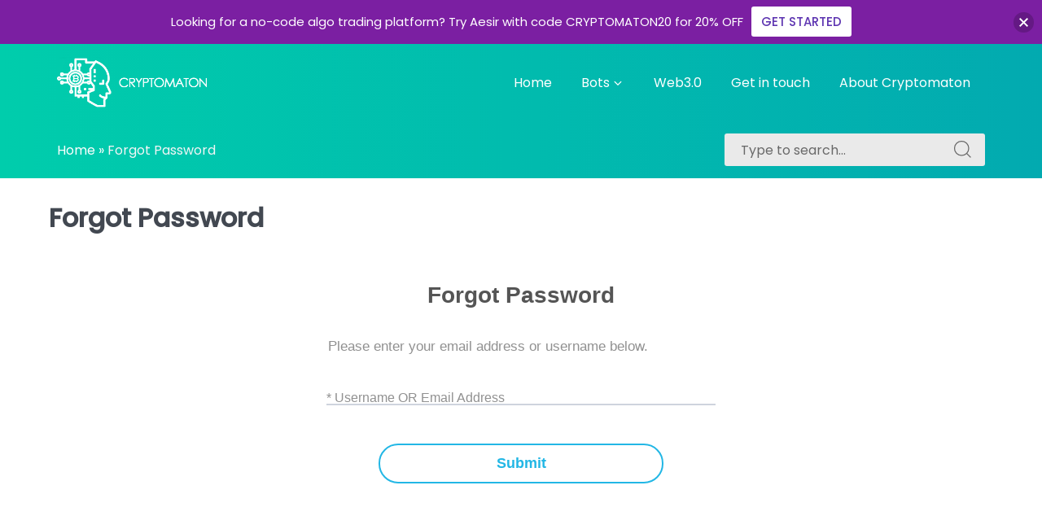

--- FILE ---
content_type: text/html; charset=UTF-8
request_url: https://www.cryptomaton.org/forgot_password/
body_size: 53072
content:
<!DOCTYPE html>
<html lang="en-US" class="no-js">
<head>

	
<meta charset="UTF-8">
<meta name="viewport" content="width=device-width, initial-scale=1">
<link rel="profile" href="http://gmpg.org/xfn/11">

<script>(function(html){html.className = html.className.replace(/\bno-js\b/,'js')})(document.documentElement);</script>
<meta name='robots' content='index, follow, max-image-preview:large, max-snippet:-1, max-video-preview:-1' />

	<!-- This site is optimized with the Yoast SEO plugin v24.7 - https://yoast.com/wordpress/plugins/seo/ -->
	<title>Forgot Password - cryptomaton</title>
	<link rel="canonical" href="https://www.cryptomaton.org/forgot_password/" />
	<meta property="og:locale" content="en_US" />
	<meta property="og:type" content="article" />
	<meta property="og:title" content="Forgot Password - cryptomaton" />
	<meta property="og:url" content="https://www.cryptomaton.org/forgot_password/" />
	<meta property="og:site_name" content="cryptomaton" />
	<meta property="article:modified_time" content="2022-02-11T01:00:20+00:00" />
	<meta name="twitter:card" content="summary_large_image" />
	<script type="application/ld+json" class="yoast-schema-graph">{"@context":"https://schema.org","@graph":[{"@type":"WebPage","@id":"https://www.cryptomaton.org/forgot_password/","url":"https://www.cryptomaton.org/forgot_password/","name":"Forgot Password - cryptomaton","isPartOf":{"@id":"https://www.cryptomaton.org/#website"},"datePublished":"2022-02-10T11:26:38+00:00","dateModified":"2022-02-11T01:00:20+00:00","breadcrumb":{"@id":"https://www.cryptomaton.org/forgot_password/#breadcrumb"},"inLanguage":"en-US","potentialAction":[{"@type":"ReadAction","target":["https://www.cryptomaton.org/forgot_password/"]}]},{"@type":"BreadcrumbList","@id":"https://www.cryptomaton.org/forgot_password/#breadcrumb","itemListElement":[{"@type":"ListItem","position":1,"name":"Home","item":"https://www.cryptomaton.org/"},{"@type":"ListItem","position":2,"name":"Forgot Password"}]},{"@type":"WebSite","@id":"https://www.cryptomaton.org/#website","url":"https://www.cryptomaton.org/","name":"cryptomaton","description":"All about Crypto trading algorithms, Trading bots and Python learning","publisher":{"@id":"https://www.cryptomaton.org/#organization"},"potentialAction":[{"@type":"SearchAction","target":{"@type":"EntryPoint","urlTemplate":"https://www.cryptomaton.org/?s={search_term_string}"},"query-input":{"@type":"PropertyValueSpecification","valueRequired":true,"valueName":"search_term_string"}}],"inLanguage":"en-US"},{"@type":"Organization","@id":"https://www.cryptomaton.org/#organization","name":"Cryptomaton","url":"https://www.cryptomaton.org/","logo":{"@type":"ImageObject","inLanguage":"en-US","@id":"https://www.cryptomaton.org/#/schema/logo/image/","url":"https://www.cryptomaton.org/wp-content/uploads/2021/02/crypto-trading-bot-logo-white-1.png","contentUrl":"https://www.cryptomaton.org/wp-content/uploads/2021/02/crypto-trading-bot-logo-white-1.png","width":360,"height":120,"caption":"Cryptomaton"},"image":{"@id":"https://www.cryptomaton.org/#/schema/logo/image/"}}]}</script>
	<!-- / Yoast SEO plugin. -->


<link rel='dns-prefetch' href='//static.addtoany.com' />
<link rel='dns-prefetch' href='//fonts.googleapis.com' />
<link rel='dns-prefetch' href='//www.googletagmanager.com' />
<link rel="alternate" type="application/rss+xml" title="cryptomaton &raquo; Feed" href="https://www.cryptomaton.org/feed/" />
<link rel="alternate" type="application/rss+xml" title="cryptomaton &raquo; Comments Feed" href="https://www.cryptomaton.org/comments/feed/" />
<link rel="alternate" title="oEmbed (JSON)" type="application/json+oembed" href="https://www.cryptomaton.org/wp-json/oembed/1.0/embed?url=https%3A%2F%2Fwww.cryptomaton.org%2Fforgot_password%2F" />
<link rel="alternate" title="oEmbed (XML)" type="text/xml+oembed" href="https://www.cryptomaton.org/wp-json/oembed/1.0/embed?url=https%3A%2F%2Fwww.cryptomaton.org%2Fforgot_password%2F&#038;format=xml" />
<style id='wp-img-auto-sizes-contain-inline-css' type='text/css'>
img:is([sizes=auto i],[sizes^="auto," i]){contain-intrinsic-size:3000px 1500px}
/*# sourceURL=wp-img-auto-sizes-contain-inline-css */
</style>
<style id='wp-emoji-styles-inline-css' type='text/css'>

	img.wp-smiley, img.emoji {
		display: inline !important;
		border: none !important;
		box-shadow: none !important;
		height: 1em !important;
		width: 1em !important;
		margin: 0 0.07em !important;
		vertical-align: -0.1em !important;
		background: none !important;
		padding: 0 !important;
	}
/*# sourceURL=wp-emoji-styles-inline-css */
</style>
<style id='wp-block-library-inline-css' type='text/css'>
:root{--wp-block-synced-color:#7a00df;--wp-block-synced-color--rgb:122,0,223;--wp-bound-block-color:var(--wp-block-synced-color);--wp-editor-canvas-background:#ddd;--wp-admin-theme-color:#007cba;--wp-admin-theme-color--rgb:0,124,186;--wp-admin-theme-color-darker-10:#006ba1;--wp-admin-theme-color-darker-10--rgb:0,107,160.5;--wp-admin-theme-color-darker-20:#005a87;--wp-admin-theme-color-darker-20--rgb:0,90,135;--wp-admin-border-width-focus:2px}@media (min-resolution:192dpi){:root{--wp-admin-border-width-focus:1.5px}}.wp-element-button{cursor:pointer}:root .has-very-light-gray-background-color{background-color:#eee}:root .has-very-dark-gray-background-color{background-color:#313131}:root .has-very-light-gray-color{color:#eee}:root .has-very-dark-gray-color{color:#313131}:root .has-vivid-green-cyan-to-vivid-cyan-blue-gradient-background{background:linear-gradient(135deg,#00d084,#0693e3)}:root .has-purple-crush-gradient-background{background:linear-gradient(135deg,#34e2e4,#4721fb 50%,#ab1dfe)}:root .has-hazy-dawn-gradient-background{background:linear-gradient(135deg,#faaca8,#dad0ec)}:root .has-subdued-olive-gradient-background{background:linear-gradient(135deg,#fafae1,#67a671)}:root .has-atomic-cream-gradient-background{background:linear-gradient(135deg,#fdd79a,#004a59)}:root .has-nightshade-gradient-background{background:linear-gradient(135deg,#330968,#31cdcf)}:root .has-midnight-gradient-background{background:linear-gradient(135deg,#020381,#2874fc)}:root{--wp--preset--font-size--normal:16px;--wp--preset--font-size--huge:42px}.has-regular-font-size{font-size:1em}.has-larger-font-size{font-size:2.625em}.has-normal-font-size{font-size:var(--wp--preset--font-size--normal)}.has-huge-font-size{font-size:var(--wp--preset--font-size--huge)}.has-text-align-center{text-align:center}.has-text-align-left{text-align:left}.has-text-align-right{text-align:right}.has-fit-text{white-space:nowrap!important}#end-resizable-editor-section{display:none}.aligncenter{clear:both}.items-justified-left{justify-content:flex-start}.items-justified-center{justify-content:center}.items-justified-right{justify-content:flex-end}.items-justified-space-between{justify-content:space-between}.screen-reader-text{border:0;clip-path:inset(50%);height:1px;margin:-1px;overflow:hidden;padding:0;position:absolute;width:1px;word-wrap:normal!important}.screen-reader-text:focus{background-color:#ddd;clip-path:none;color:#444;display:block;font-size:1em;height:auto;left:5px;line-height:normal;padding:15px 23px 14px;text-decoration:none;top:5px;width:auto;z-index:100000}html :where(.has-border-color){border-style:solid}html :where([style*=border-top-color]){border-top-style:solid}html :where([style*=border-right-color]){border-right-style:solid}html :where([style*=border-bottom-color]){border-bottom-style:solid}html :where([style*=border-left-color]){border-left-style:solid}html :where([style*=border-width]){border-style:solid}html :where([style*=border-top-width]){border-top-style:solid}html :where([style*=border-right-width]){border-right-style:solid}html :where([style*=border-bottom-width]){border-bottom-style:solid}html :where([style*=border-left-width]){border-left-style:solid}html :where(img[class*=wp-image-]){height:auto;max-width:100%}:where(figure){margin:0 0 1em}html :where(.is-position-sticky){--wp-admin--admin-bar--position-offset:var(--wp-admin--admin-bar--height,0px)}@media screen and (max-width:600px){html :where(.is-position-sticky){--wp-admin--admin-bar--position-offset:0px}}

/*# sourceURL=wp-block-library-inline-css */
</style><style id='global-styles-inline-css' type='text/css'>
:root{--wp--preset--aspect-ratio--square: 1;--wp--preset--aspect-ratio--4-3: 4/3;--wp--preset--aspect-ratio--3-4: 3/4;--wp--preset--aspect-ratio--3-2: 3/2;--wp--preset--aspect-ratio--2-3: 2/3;--wp--preset--aspect-ratio--16-9: 16/9;--wp--preset--aspect-ratio--9-16: 9/16;--wp--preset--color--black: #000000;--wp--preset--color--cyan-bluish-gray: #abb8c3;--wp--preset--color--white: #ffffff;--wp--preset--color--pale-pink: #f78da7;--wp--preset--color--vivid-red: #cf2e2e;--wp--preset--color--luminous-vivid-orange: #ff6900;--wp--preset--color--luminous-vivid-amber: #fcb900;--wp--preset--color--light-green-cyan: #7bdcb5;--wp--preset--color--vivid-green-cyan: #00d084;--wp--preset--color--pale-cyan-blue: #8ed1fc;--wp--preset--color--vivid-cyan-blue: #0693e3;--wp--preset--color--vivid-purple: #9b51e0;--wp--preset--gradient--vivid-cyan-blue-to-vivid-purple: linear-gradient(135deg,rgb(6,147,227) 0%,rgb(155,81,224) 100%);--wp--preset--gradient--light-green-cyan-to-vivid-green-cyan: linear-gradient(135deg,rgb(122,220,180) 0%,rgb(0,208,130) 100%);--wp--preset--gradient--luminous-vivid-amber-to-luminous-vivid-orange: linear-gradient(135deg,rgb(252,185,0) 0%,rgb(255,105,0) 100%);--wp--preset--gradient--luminous-vivid-orange-to-vivid-red: linear-gradient(135deg,rgb(255,105,0) 0%,rgb(207,46,46) 100%);--wp--preset--gradient--very-light-gray-to-cyan-bluish-gray: linear-gradient(135deg,rgb(238,238,238) 0%,rgb(169,184,195) 100%);--wp--preset--gradient--cool-to-warm-spectrum: linear-gradient(135deg,rgb(74,234,220) 0%,rgb(151,120,209) 20%,rgb(207,42,186) 40%,rgb(238,44,130) 60%,rgb(251,105,98) 80%,rgb(254,248,76) 100%);--wp--preset--gradient--blush-light-purple: linear-gradient(135deg,rgb(255,206,236) 0%,rgb(152,150,240) 100%);--wp--preset--gradient--blush-bordeaux: linear-gradient(135deg,rgb(254,205,165) 0%,rgb(254,45,45) 50%,rgb(107,0,62) 100%);--wp--preset--gradient--luminous-dusk: linear-gradient(135deg,rgb(255,203,112) 0%,rgb(199,81,192) 50%,rgb(65,88,208) 100%);--wp--preset--gradient--pale-ocean: linear-gradient(135deg,rgb(255,245,203) 0%,rgb(182,227,212) 50%,rgb(51,167,181) 100%);--wp--preset--gradient--electric-grass: linear-gradient(135deg,rgb(202,248,128) 0%,rgb(113,206,126) 100%);--wp--preset--gradient--midnight: linear-gradient(135deg,rgb(2,3,129) 0%,rgb(40,116,252) 100%);--wp--preset--font-size--small: 13px;--wp--preset--font-size--medium: 20px;--wp--preset--font-size--large: 36px;--wp--preset--font-size--x-large: 42px;--wp--preset--spacing--20: 0.44rem;--wp--preset--spacing--30: 0.67rem;--wp--preset--spacing--40: 1rem;--wp--preset--spacing--50: 1.5rem;--wp--preset--spacing--60: 2.25rem;--wp--preset--spacing--70: 3.38rem;--wp--preset--spacing--80: 5.06rem;--wp--preset--shadow--natural: 6px 6px 9px rgba(0, 0, 0, 0.2);--wp--preset--shadow--deep: 12px 12px 50px rgba(0, 0, 0, 0.4);--wp--preset--shadow--sharp: 6px 6px 0px rgba(0, 0, 0, 0.2);--wp--preset--shadow--outlined: 6px 6px 0px -3px rgb(255, 255, 255), 6px 6px rgb(0, 0, 0);--wp--preset--shadow--crisp: 6px 6px 0px rgb(0, 0, 0);}:where(.is-layout-flex){gap: 0.5em;}:where(.is-layout-grid){gap: 0.5em;}body .is-layout-flex{display: flex;}.is-layout-flex{flex-wrap: wrap;align-items: center;}.is-layout-flex > :is(*, div){margin: 0;}body .is-layout-grid{display: grid;}.is-layout-grid > :is(*, div){margin: 0;}:where(.wp-block-columns.is-layout-flex){gap: 2em;}:where(.wp-block-columns.is-layout-grid){gap: 2em;}:where(.wp-block-post-template.is-layout-flex){gap: 1.25em;}:where(.wp-block-post-template.is-layout-grid){gap: 1.25em;}.has-black-color{color: var(--wp--preset--color--black) !important;}.has-cyan-bluish-gray-color{color: var(--wp--preset--color--cyan-bluish-gray) !important;}.has-white-color{color: var(--wp--preset--color--white) !important;}.has-pale-pink-color{color: var(--wp--preset--color--pale-pink) !important;}.has-vivid-red-color{color: var(--wp--preset--color--vivid-red) !important;}.has-luminous-vivid-orange-color{color: var(--wp--preset--color--luminous-vivid-orange) !important;}.has-luminous-vivid-amber-color{color: var(--wp--preset--color--luminous-vivid-amber) !important;}.has-light-green-cyan-color{color: var(--wp--preset--color--light-green-cyan) !important;}.has-vivid-green-cyan-color{color: var(--wp--preset--color--vivid-green-cyan) !important;}.has-pale-cyan-blue-color{color: var(--wp--preset--color--pale-cyan-blue) !important;}.has-vivid-cyan-blue-color{color: var(--wp--preset--color--vivid-cyan-blue) !important;}.has-vivid-purple-color{color: var(--wp--preset--color--vivid-purple) !important;}.has-black-background-color{background-color: var(--wp--preset--color--black) !important;}.has-cyan-bluish-gray-background-color{background-color: var(--wp--preset--color--cyan-bluish-gray) !important;}.has-white-background-color{background-color: var(--wp--preset--color--white) !important;}.has-pale-pink-background-color{background-color: var(--wp--preset--color--pale-pink) !important;}.has-vivid-red-background-color{background-color: var(--wp--preset--color--vivid-red) !important;}.has-luminous-vivid-orange-background-color{background-color: var(--wp--preset--color--luminous-vivid-orange) !important;}.has-luminous-vivid-amber-background-color{background-color: var(--wp--preset--color--luminous-vivid-amber) !important;}.has-light-green-cyan-background-color{background-color: var(--wp--preset--color--light-green-cyan) !important;}.has-vivid-green-cyan-background-color{background-color: var(--wp--preset--color--vivid-green-cyan) !important;}.has-pale-cyan-blue-background-color{background-color: var(--wp--preset--color--pale-cyan-blue) !important;}.has-vivid-cyan-blue-background-color{background-color: var(--wp--preset--color--vivid-cyan-blue) !important;}.has-vivid-purple-background-color{background-color: var(--wp--preset--color--vivid-purple) !important;}.has-black-border-color{border-color: var(--wp--preset--color--black) !important;}.has-cyan-bluish-gray-border-color{border-color: var(--wp--preset--color--cyan-bluish-gray) !important;}.has-white-border-color{border-color: var(--wp--preset--color--white) !important;}.has-pale-pink-border-color{border-color: var(--wp--preset--color--pale-pink) !important;}.has-vivid-red-border-color{border-color: var(--wp--preset--color--vivid-red) !important;}.has-luminous-vivid-orange-border-color{border-color: var(--wp--preset--color--luminous-vivid-orange) !important;}.has-luminous-vivid-amber-border-color{border-color: var(--wp--preset--color--luminous-vivid-amber) !important;}.has-light-green-cyan-border-color{border-color: var(--wp--preset--color--light-green-cyan) !important;}.has-vivid-green-cyan-border-color{border-color: var(--wp--preset--color--vivid-green-cyan) !important;}.has-pale-cyan-blue-border-color{border-color: var(--wp--preset--color--pale-cyan-blue) !important;}.has-vivid-cyan-blue-border-color{border-color: var(--wp--preset--color--vivid-cyan-blue) !important;}.has-vivid-purple-border-color{border-color: var(--wp--preset--color--vivid-purple) !important;}.has-vivid-cyan-blue-to-vivid-purple-gradient-background{background: var(--wp--preset--gradient--vivid-cyan-blue-to-vivid-purple) !important;}.has-light-green-cyan-to-vivid-green-cyan-gradient-background{background: var(--wp--preset--gradient--light-green-cyan-to-vivid-green-cyan) !important;}.has-luminous-vivid-amber-to-luminous-vivid-orange-gradient-background{background: var(--wp--preset--gradient--luminous-vivid-amber-to-luminous-vivid-orange) !important;}.has-luminous-vivid-orange-to-vivid-red-gradient-background{background: var(--wp--preset--gradient--luminous-vivid-orange-to-vivid-red) !important;}.has-very-light-gray-to-cyan-bluish-gray-gradient-background{background: var(--wp--preset--gradient--very-light-gray-to-cyan-bluish-gray) !important;}.has-cool-to-warm-spectrum-gradient-background{background: var(--wp--preset--gradient--cool-to-warm-spectrum) !important;}.has-blush-light-purple-gradient-background{background: var(--wp--preset--gradient--blush-light-purple) !important;}.has-blush-bordeaux-gradient-background{background: var(--wp--preset--gradient--blush-bordeaux) !important;}.has-luminous-dusk-gradient-background{background: var(--wp--preset--gradient--luminous-dusk) !important;}.has-pale-ocean-gradient-background{background: var(--wp--preset--gradient--pale-ocean) !important;}.has-electric-grass-gradient-background{background: var(--wp--preset--gradient--electric-grass) !important;}.has-midnight-gradient-background{background: var(--wp--preset--gradient--midnight) !important;}.has-small-font-size{font-size: var(--wp--preset--font-size--small) !important;}.has-medium-font-size{font-size: var(--wp--preset--font-size--medium) !important;}.has-large-font-size{font-size: var(--wp--preset--font-size--large) !important;}.has-x-large-font-size{font-size: var(--wp--preset--font-size--x-large) !important;}
/*# sourceURL=global-styles-inline-css */
</style>

<style id='classic-theme-styles-inline-css' type='text/css'>
/*! This file is auto-generated */
.wp-block-button__link{color:#fff;background-color:#32373c;border-radius:9999px;box-shadow:none;text-decoration:none;padding:calc(.667em + 2px) calc(1.333em + 2px);font-size:1.125em}.wp-block-file__button{background:#32373c;color:#fff;text-decoration:none}
/*# sourceURL=/wp-includes/css/classic-themes.min.css */
</style>
<link rel='stylesheet' id='contact-form-7-css' href='https://www.cryptomaton.org/wp-content/plugins/contact-form-7/includes/css/styles.css?ver=6.0.5' type='text/css' media='all' />
<link rel='stylesheet' id='dashicons-css' href='https://www.cryptomaton.org/wp-includes/css/dashicons.min.css?ver=6.9' type='text/css' media='all' />
<link rel='stylesheet' id='rmp-menu-styles-css' href='https://www.cryptomaton.org/wp-content/uploads/rmp-menu/css/rmp-menu.css?ver=269' type='text/css' media='all' />
<link rel='stylesheet' id='mc4wp-form-themes-css' href='https://www.cryptomaton.org/wp-content/plugins/mailchimp-for-wp/assets/css/form-themes.css?ver=4.10.2' type='text/css' media='all' />
<link rel='stylesheet' id='njt-nofi-css' href='https://www.cryptomaton.org/wp-content/plugins/notibar/assets/frontend/css/notibar.css?ver=2.1.9' type='text/css' media='all' />
<link rel='stylesheet' id='learnmore-styles-css' href='https://www.cryptomaton.org/wp-content/themes/learnmore/assets/styles/style.min.css?ver=1.0.4' type='text/css' media='all' />
<link rel='stylesheet' id='arm_front_css-css' href='https://www.cryptomaton.org/wp-content/plugins/armember/css/arm_front.css?ver=6.9.8' type='text/css' media='all' />
<link rel='stylesheet' id='arm_form_style_css-css' href='https://www.cryptomaton.org/wp-content/plugins/armember/css/arm_form_style.css?ver=6.9.8' type='text/css' media='all' />
<link rel='stylesheet' id='arm_fontawesome_css-css' href='https://www.cryptomaton.org/wp-content/plugins/armember/css/arm-font-awesome.css?ver=6.9.8' type='text/css' media='all' />
<link rel='stylesheet' id='arm_front_components_base-controls-css' href='https://www.cryptomaton.org/wp-content/plugins/armember/assets/css/front/components/_base-controls.css?ver=6.9.8' type='text/css' media='all' />
<link rel='stylesheet' id='arm_front_components_form-style_base-css' href='https://www.cryptomaton.org/wp-content/plugins/armember/assets/css/front/components/form-style/_base.css?ver=6.9.8' type='text/css' media='all' />
<link rel='stylesheet' id='arm_front_components_form-style__arm-style-default-css' href='https://www.cryptomaton.org/wp-content/plugins/armember/assets/css/front/components/form-style/_arm-style-default.css?ver=6.9.8' type='text/css' media='all' />
<link rel='stylesheet' id='arm_front_components_form-style__arm-style-material-css' href='https://www.cryptomaton.org/wp-content/plugins/armember/assets/css/front/components/form-style/_arm-style-material.css?ver=6.9.8' type='text/css' media='all' />
<link rel='stylesheet' id='arm_front_component_css-css' href='https://www.cryptomaton.org/wp-content/plugins/armember/assets/css/front/arm_front.css?ver=6.9.8' type='text/css' media='all' />
<link rel='stylesheet' id='arm_bootstrap_all_css-css' href='https://www.cryptomaton.org/wp-content/plugins/armember/bootstrap/css/bootstrap_all.css?ver=6.9.8' type='text/css' media='all' />
<link rel='stylesheet' id='google-font-101-css' href='https://fonts.googleapis.com/css?family=Poppins&#038;ver=6.9.8' type='text/css' media='all' />
<link rel='stylesheet' id='arm_angular_material_css-css' href='https://www.cryptomaton.org/wp-content/plugins/armember/materialize/arm_materialize.css?ver=6.9.8' type='text/css' media='all' />
<link rel='stylesheet' id='google-font-1-css' href='https://fonts.googleapis.com/css?family=Poppins&#038;ver=6.9.8' type='text/css' media='all' />
<link rel='stylesheet' id='popup-maker-site-css' href='//www.cryptomaton.org/wp-content/uploads/pum/pum-site-styles.css?generated=1742984248&#038;ver=1.20.4' type='text/css' media='all' />
<link rel='stylesheet' id='addtoany-css' href='https://www.cryptomaton.org/wp-content/plugins/add-to-any/addtoany.min.css?ver=1.16' type='text/css' media='all' />
<style id='addtoany-inline-css' type='text/css'>
@media screen and (max-width:980px){
.a2a_floating_style.a2a_vertical_style{display:none;}
}
/*# sourceURL=addtoany-inline-css */
</style>
<link rel='stylesheet' id='enlighterjs-css' href='https://www.cryptomaton.org/wp-content/plugins/enlighter/cache/enlighterjs.min.css?ver=TWPF85qh/h3s0lR' type='text/css' media='all' />
<link rel='stylesheet' id='boldgrid-components-css' href='https://www.cryptomaton.org/wp-content/plugins/post-and-page-builder/assets/css/components.min.css?ver=2.16.5' type='text/css' media='all' />
<link rel='stylesheet' id='font-awesome-css' href='https://www.cryptomaton.org/wp-content/plugins/post-and-page-builder/assets/css/font-awesome.min.css?ver=4.7' type='text/css' media='all' />
<link rel='stylesheet' id='boldgrid-fe-css' href='https://www.cryptomaton.org/wp-content/plugins/post-and-page-builder/assets/css/editor-fe.min.css?ver=1.27.7' type='text/css' media='all' />
<link rel='stylesheet' id='boldgrid-custom-styles-css' href='https://www.cryptomaton.org/wp-content/plugins/post-and-page-builder/assets/css/custom-styles.css?ver=6.9' type='text/css' media='all' />
<link rel='stylesheet' id='bgpbpp-public-css' href='https://www.cryptomaton.org/wp-content/plugins/post-and-page-builder-premium/dist/application.min.css?ver=1.2.6' type='text/css' media='all' />
<script type="text/javascript" id="addtoany-core-js-before">
/* <![CDATA[ */
window.a2a_config=window.a2a_config||{};a2a_config.callbacks=[];a2a_config.overlays=[];a2a_config.templates={};

//# sourceURL=addtoany-core-js-before
/* ]]> */
</script>
<script type="text/javascript" defer src="https://static.addtoany.com/menu/page.js" id="addtoany-core-js"></script>
<script type="text/javascript" data-cfasync="false" src="https://www.cryptomaton.org/wp-includes/js/jquery/jquery.min.js?ver=3.7.1" id="jquery-core-js"></script>
<script type="text/javascript" data-cfasync="false" src="https://www.cryptomaton.org/wp-includes/js/jquery/jquery-migrate.min.js?ver=3.4.1" id="jquery-migrate-js"></script>
<script type="text/javascript" defer src="https://www.cryptomaton.org/wp-content/plugins/add-to-any/addtoany.min.js?ver=1.1" id="addtoany-jquery-js"></script>
<script type="text/javascript" src="https://www.cryptomaton.org/wp-content/themes/learnmore/js/jq-submit.js?ver=6.9" id="jq-submit-js"></script>
<script type="text/javascript" data-cfasync="false" src="https://www.cryptomaton.org/wp-content/plugins/armember/js/jquery.bpopup.min.js?ver=6.9.8" id="arm_bpopup-js"></script>
<script type="text/javascript" data-cfasync="false" src="https://www.cryptomaton.org/wp-content/plugins/armember/bootstrap/js/bootstrap.min.js?ver=6.9.8" id="arm_bootstrap_js-js"></script>
<script type="text/javascript" data-cfasync="false" src="https://www.cryptomaton.org/wp-content/plugins/armember/js/arm_common.js?ver=6.9.8" id="arm_common_js-js"></script>
<script type="text/javascript" id="arm_common_js-js-after">
/* <![CDATA[ */
__ARMAJAXURL = "https://www.cryptomaton.org/wp-admin/admin-ajax.php";__ARMVIEWURL = "https://www.cryptomaton.org/wp-content/plugins/armember/core/views";__ARMIMAGEURL = "https://www.cryptomaton.org/wp-content/plugins/armember/images";__ARMISADMIN = [];__ARMSITEURL = "https://www.cryptomaton.org";arm_activatelicense_msg="Please Activate ARMember License";arm_nolicense_msg= "Please Activate ARMember License.";loadActivityError = "There is an error while loading activities, please try again.";pinterestPermissionError = "The user has not grant permissions or closed the pop-up";pinterestError = "Oops, there was a problem for getting account information";clickToCopyError = "There is an error while copying, please try again";fbUserLoginError = "User has cancelled login or did not fully authorize.";closeAccountError = "There is an error while closing account, please try again.";invalidFileTypeError = "Sorry, this file type is not permitted for security reasons.";fileSizeError = "File is not allowed larger than {SIZE}.";fileUploadError = "There is an error in uploading file, Please try again.";coverRemoveConfirm = "Are you sure you want to remove cover photo?";profileRemoveConfirm = "Are you sure you want to remove profile photo?";errorPerformingAction = "There is an error while performing this action, please try again.";userSubscriptionCancel = "User&#039;s subscription has been canceled";ARM_Loding = "Loading..";Post_Publish ="After certain time of post is published";Post_Modify ="After certain time of post is modified";wentwrong ="Sorry, Something went wrong. Please try again.";bulkActionError = "Please select valid action.";bulkRecordsError ="Please select one or more records.";clearLoginAttempts ="Login attempts cleared successfully.";clearLoginHistory ="Login History cleared successfully.";nopasswordforimport ="Password can not be left blank.";delBadgeSuccess ="Badge has been deleted successfully.";delBadgeError ="There is an error while deleting Badge, please try again.";delAchievementBadgeSuccess ="Achievement badges has been deleted successfully.";delAchievementBadgeError ="There is an error while deleting achievement badges, please try again.";addUserAchievementSuccess ="User Achievement Added Successfully.";delUserBadgeSuccess ="User badge has been deleted successfully.";delUserBadgeError ="There is an error while deleting user badge, please try again.";delPlansSuccess ="Plan(s) has been deleted successfully.";delPlansError ="There is an error while deleting Plan(s), please try again.";delPlanError ="There is an error while deleting Plan, please try again.";stripePlanIDWarning ="If you leave this field blank, stripe will not be available in setup for recurring plan(s).";delSetupsSuccess ="Setup(s) has been deleted successfully.";delSetupsError ="There is an error while deleting Setup(s), please try again.";delSetupSuccess ="Setup has been deleted successfully.";delSetupError ="There is an error while deleting Setup, please try again.";delFormSetSuccess ="Form Set Deleted Successfully.";delFormSetError ="There is an error while deleting form set, please try again.";delFormSuccess ="Form deleted successfully.";delFormError ="There is an error while deleting form, please try again.";delRuleSuccess ="Rule has been deleted successfully.";delRuleError ="There is an error while deleting Rule, please try again.";delRulesSuccess ="Rule(s) has been deleted successfully.";delRulesError ="There is an error while deleting Rule(s), please try again.";prevTransactionError ="There is an error while generating preview of transaction detail, Please try again.";invoiceTransactionError ="There is an error while generating invoice of transaction detail, Please try again.";prevMemberDetailError ="There is an error while generating preview of members detail, Please try again.";prevMemberActivityError ="There is an error while displaying members activities detail, Please try again.";prevCustomCssError ="There is an error while displaying ARMember CSS Class Information, Please Try Again.";prevImportMemberDetailError ="Please upload appropriate file to import users.";delTransactionSuccess ="Transaction has been deleted successfully.";cancelSubscriptionSuccess ="Subscription has been canceled successfully.";delTransactionsSuccess ="Transaction(s) has been deleted successfully.";delAutoMessageSuccess ="Message has been deleted successfully.";delAutoMessageError ="There is an error while deleting Message, please try again.";delAutoMessagesSuccess ="Message(s) has been deleted successfully.";delAutoMessagesError ="There is an error while deleting Message(s), please try again.";delCouponSuccess ="Coupon has been deleted successfully.";delCouponError ="There is an error while deleting Coupon, please try again.";delCouponsSuccess ="Coupon(s) has been deleted successfully.";delCouponsError ="There is an error while deleting Coupon(s), please try again.";saveSettingsSuccess ="Settings has been saved successfully.";saveSettingsError ="There is an error while updating settings, please try again.";saveDefaultRuleSuccess ="Default Rules Saved Successfully.";saveDefaultRuleError ="There is an error while updating rules, please try again.";saveOptInsSuccess ="Opt-ins Settings Saved Successfully.";saveOptInsError ="There is an error while updating opt-ins settings, please try again.";delOptInsConfirm ="Are you sure to delete configuration?";delMemberActivityError ="There is an error while deleting member activities, please try again.";noTemplateError ="Template not found.";saveTemplateSuccess ="Template options has been saved successfully.";saveTemplateError ="There is an error while updating template options, please try again.";prevTemplateError ="There is an error while generating preview of template, Please try again.";addTemplateSuccess ="Template has been added successfully.";addTemplateError ="There is an error while adding template, please try again.";delTemplateSuccess ="Template has been deleted successfully.";delTemplateError ="There is an error while deleting template, please try again.";saveEmailTemplateSuccess ="Email Template Updated Successfully.";saveAutoMessageSuccess ="Message Updated Successfully.";saveBadgeSuccess ="Badges Updated Successfully.";addAchievementSuccess ="Achievements Added Successfully.";saveAchievementSuccess ="Achievements Updated Successfully.";addDripRuleSuccess ="Rule Added Successfully.";saveDripRuleSuccess ="Rule updated Successfully.";pastDateError ="Cannot Set Past Dates.";pastStartDateError ="Start date can not be earlier than current date.";pastExpireDateError ="Expire date can not be earlier than current date.";couponExpireDateError ="Expire date can not be earlier than start date.";uniqueformsetname ="This Set Name is already exist.";uniquesignupformname ="This Form Name is already exist.";installAddonError ="There is an error while installing addon, Please try again.";installAddonSuccess ="Addon installed successfully.";activeAddonError ="There is an error while activating addon, Please try again.";activeAddonSuccess ="Addon activated successfully.";deactiveAddonSuccess ="Addon deactivated successfully.";confirmCancelSubscription ="Are you sure you want to cancel subscription?";errorPerformingAction ="There is an error while performing this action, please try again.";arm_nothing_found ="Oops, nothing found.";delPaidPostSuccess ="Paid Post has been deleted successfully.";delPaidPostError ="There is an error while deleting Paid Post, please try again.";armEditCurrency ="Edit";armCustomCurrency ="Custom Currency";armFileViewFileTxt ="View File";armEnabledPayPerPost ="";REMOVEPAIDPOSTMESSAGE = "You cannot remove all paid post.";ARMCYCLELABEL = "Label";LABELERROR = "Label should not be blank"
//# sourceURL=arm_common_js-js-after
/* ]]> */
</script>
<link rel="https://api.w.org/" href="https://www.cryptomaton.org/wp-json/" /><link rel="alternate" title="JSON" type="application/json" href="https://www.cryptomaton.org/wp-json/wp/v2/pages/1033" /><link rel="EditURI" type="application/rsd+xml" title="RSD" href="https://www.cryptomaton.org/xmlrpc.php?rsd" />
<meta name="generator" content="WordPress 6.9" />
<link rel='shortlink' href='https://www.cryptomaton.org/?p=1033' />
		<!-- Custom Logo: hide header text -->
		<style id="custom-logo-css" type="text/css">
			.site-title, .site-description {
				position: absolute;
				clip-path: inset(50%);
			}
		</style>
		<meta name="generator" content="Site Kit by Google 1.171.0" />		<script>
			document.documentElement.className = document.documentElement.className.replace('no-js', 'js');
		</script>
				<style>
			.no-js img.lazyload {
				display: none;
			}

			figure.wp-block-image img.lazyloading {
				min-width: 150px;
			}

						.lazyload, .lazyloading {
				opacity: 0;
			}

			.lazyloaded {
				opacity: 1;
				transition: opacity 400ms;
				transition-delay: 0ms;
			}

					</style>
		<style type="text/css" id="theme-custom-styling">
        .site-header,
        mark,
        ins {
            background:#14b3a7;
        }

        .knowledgebase-layout-1 .learnmore-articles-link:hover,
        .knowledgebase-layout-1 .learnmore-articles-link:focus,
        .knowledgebase-layout-1 .learnmore-category-link:hover,
        .knowledgebase-layout-1 .learnmore-category-link:focus,
        .entry-title a:hover,
        .site-breadcrumbs a:hover,
        .entry-content a:not(:hover),
        .primary-menu .sub-menu .menu-item a:hover,
        .sidebar-layout-default .blog-sidebar .widget ul li a:hover,
        .sidebar-layout-default .blog-sidebar .widget ul li a:focus {
            color:#14b3a7
        }

        .post-navigation a:hover .post-title,
        .post-navigation a:focus .post-title {
            border-bottom: 2px solid #14b3a7
        }
        
        .form-submit input,
        .post-password-form input[type="submit"],
        .search-submit {
            border: 1px solid #14b3a7;
            background: #14b3a7;
        }

        blockquote {
            border-left: 8px solid #14b3a7;
        }

        .calendar_wrap a {
            border-bottom: 2px solid #14b3a7;
            color: #14b3a7;
        }

        .widget a,
        .comment-metadata a  {
            border-color: #14b3a7;
        }

        abbr[title],
        acronym {
            border-bottom: 2px dotted #14b3a7;
        }

        .entry-content .wp-block-file a {
            color: #4a4a4a;
        }

        .entry-content .wp-block-file a.wp-block-file__button {
            color: white;
        }
    </style>
<!-- Google AdSense meta tags added by Site Kit -->
<meta name="google-adsense-platform-account" content="ca-host-pub-2644536267352236">
<meta name="google-adsense-platform-domain" content="sitekit.withgoogle.com">
<!-- End Google AdSense meta tags added by Site Kit -->
<link rel="icon" href="https://www.cryptomaton.org/wp-content/uploads/2021/02/cropped-crypto-trading-bot-icon-32x32.png" sizes="32x32" />
<link rel="icon" href="https://www.cryptomaton.org/wp-content/uploads/2021/02/cropped-crypto-trading-bot-icon-192x192.png" sizes="192x192" />
<link rel="apple-touch-icon" href="https://www.cryptomaton.org/wp-content/uploads/2021/02/cropped-crypto-trading-bot-icon-180x180.png" />
<meta name="msapplication-TileImage" content="https://www.cryptomaton.org/wp-content/uploads/2021/02/cropped-crypto-trading-bot-icon-270x270.png" />
<!-- Global site tag (gtag.js) - Google Analytics -->
<script async src="https://www.googletagmanager.com/gtag/js?id=G-LHEF6JKWN0"></script>
<script>
  window.dataLayer = window.dataLayer || [];
  function gtag(){dataLayer.push(arguments);}
  gtag('js', new Date());

  gtag('config', 'G-LHEF6JKWN0');
</script>
		<style type="text/css" id="wp-custom-css">
			@media only screen and (max-width:768px) {
	#content {
		padding-left: 15px !important;
		padding-right:15px !important;
	}
	
	.icon .icon-news {
		display:none !important;
	}
	#mc-embedded-subscribe-form {
		width: 95% !important;
	}
	.mobile-heading {
		font-size:15px !important;
	}
	.flex-button-mobile {
		width: 100% !important;
		text-align: center;
	
	}
	
	/* Ensures membership page is centered on mobile devices */
.arm_plan_skin3.arm_setup_column_item {margin-left: 0px !important;}
	.arm_setup_column_item.arm_gateway_paypal.arm_active {margin-left:0px !important;}

/* Mobile Sub btn */
.display-desktop {
	display:none !important;
	}
	
.display-mobile{
	display:block !important;
	left:0% !important;
	position: fixed;
  width: 50%;
  margin-left: 25% !important;
  margin-right: 25% !important;
	}
	
}
code {
background-color:#131313;
color:#ffffff;
}

.code {
background-color:#131313;
color:#ffffff;
padding:10px;
}



/*this rule makes all 4 column items (widget) display correctly - remove if other 4 column grid items are affected *

@media only screen and (min-width:1200px) {
	#content > div > div.cell.cell--4\@medium {
		display:contents
	}
	#content > div > div.cell.cell--4\@medium > aside {
		width:300px;
	}
}
*/
.container:before{content:" ";display:none}

/* Gist styling */
.gist .gist-meta{
    display: none !important;
}
.highlight.tab-size.js-file-line-container {
background-color: #191c25!important;	
	
}
.blob-num.js-line-number {
color:#dedede !important; 
}
.blob-code.blob-code-inner.js-file-line {
color:#dedede;	
}
span.pl-s {
	color:#7bd87a !important;	
}
span.pl-en {
	color: #78c1ff  !important;
}
span.pl-c1 {
	color:#e48d32 !important;
}
span.pl-s1, span.pl-v {
	color:#c7c7c7 !important;
}
span.pl-k {
	color: #e062ff !important;
}
.gist-data {
	border-radius:0 !important;
}
.gist .highlight {
	color: #191c25 !important;
}

.wallet-address-input {	
	width: 100% !important;
}
.CDBBC_btn {
	background-color: #13bba6 !important;	
}

/* MAILCHIMP CUSTOM STYLING */
.button {
	border: 1px solid #14b3a7;
	background: #14b3a7 !important;
	color: #fff !important;
	padding: 8px 16px;
	cursor: pointer;
	margin-top: 10px;
}

.button:hover {
	background: #13bba6 !important;
	
}
.cust-mc-input {
	
	height: 60px;
	width: 100%;
	padding: 8px 16px;
	line-height: 1.428571429;
	color: #555!important;
	vertical-align: middle;
	background: 0 0;
	background-color: #fff;
	border: 1px solid #ccc;
	-webkit-border-radius: 2px;
	-moz-border-radius: 2px;
	border-radius: 2px;
	-webkit-box-shadow: inset 0 1px 1px rgb(0 0 0 / 8%);
	-moz-box-shadow: inset 0 1px 1px rgba(0,0,0,.075);
	box-shadow: inset 0 1px 1px rgb(0 0 0 / 8%);
	text-shadow: none;
}

/* FOOTER MENU EDITING */
.footer-menu {
	width:65%;
	margin:auto;
	padding:15px;
}
.footer-links {
	color:#ffffff
	
}
.footer-copyright {
	padding:15px;
	width:50%
	margin:auto;
	text-align:center;
}
.copyright-text {
	color:#ffffff;
}

/*HEADER AND BUTTONS COLOUR */
.site-header, .bottom-bar {
background: #02AAB0;  /* fallback for old browsers */
background: -webkit-linear-gradient(to right, #00CDAC, #02AAB0);  /* Chrome 10-25, Safari 5.1-6 */
background: linear-gradient(to right, #00CDAC, #02AAB0); /* W3C, IE 10+/ Edge, Firefox 16+, Chrome 26+, Opera 12+, Safari 7+ */
	
}
.breadcrumb_last {
	color:#f3f5f6;
	
}
#breadcrumbs > span > span > a {
	color:#ffffff;
	
}
.site-breadcrumbs {
color:#ffffff;	
	
}

/* LOGO */
.custom-logo {
	max-width:190px;
}


/* SOCIAL LINKS */
	.social-buttons {
		padding: 10px;
		float: left
	}
	.social-buttons img {
		max-height: 30px;
	}
.margin-auto {
	width:50%;
	margin:auto !important;
	
}
.width-auto {
	width:auto !important;
	}
.webkit-center {
text-align: -webkit-center;
}

/* CUSTOM LP BORDER COLOR */
.color5-border-color {
    border-color: #ffffff !important;
}

/* CONTACT FORM */
input.wpcf7-form-control, .wpcf7-textarea {
width: 100%;
}

input.wpcf7-form-control, 
input.wpcf7-form-control:focus {
	height: 55px;
  padding: 12px 20px;
  margin: 8px 0;
  box-sizing: border-box;
  border: none;
  border-bottom: 2px solid #c2c2c2;
	background-color: #eeeeee;
	outline-width: 0;
}
.wpcf7-textarea, .wpcf7-textarea:focus 
{
	outline-width:0;
	border: 2px solid #c2c2c2;
	background-color: #eeeeee;

}

input.wpcf7-form-control.wpcf7-submit {
		width: auto;
    -webkit-text-size-adjust: 100%;
    -webkit-font-smoothing: antialiased;
    text-rendering: optimizeLegibility;
    word-wrap: break-word;
    white-space: nowrap;
    font-weight: 300;
    font-family: "Helvetica Neue Light", "Helvetica Neue", Helvetica, Arial, "Lucida Grande", sans-serif;
    text-align: center;
    margin: 0;
    display: inline-block;
    appearance: none;
    cursor: pointer;
    border: none;
    box-sizing: border-box;
    transition-property: all;
    transition-duration: .3s;
    text-transform: lowercase;
    background-color: #ffffff !important;
    border-color: #eeeeee !important; 
    position: relative;
    top: 0;
    font-size: 24px;
    height: 60px;
    line-height: 60px;
    padding: 0 60px;
    color: #000;
    text-decoration: none;
    box-shadow: 0 7px 0 #d5d5d5, 0 8px 3px rgba(0, 0, 0, 0.3);
}

/* EDIT THE SIGNUP ELEMTNS FOR THE MEMBERSHIP PAGE */

/* Hide membership form name */
.arm_setup_form_title { 
display: none !important;
}

.arm_setup_section_title_wrapper {
	width:50% !important;
	margin:auto !important;
	text-align:center !important;
}

.arm_module_plans_container.arm_module_box.arm_form_101.arm_form_layout_writer {border-bottom:none !important}

.arm_module_forms_container.arm_module_box {border-bottom:none !important;}

/*.arm_form_field_label_wrapper_text {
	font-family:Poppins !important;
	font-size: 26px !important;
	font-weight: 400 !important
}*/

.custom-sub-button {
position: fixed; 
left:87vw;
top:90%; 
color:#ffffff !important;
border-radius: 6px; 
padding: 13px 35px; 
background-color: #00CDAC; 
cursor:pointer;
z-index:999;
border: solid 3px #02AAB0;	
font-weight:600;
	
}
.custom-sub-button:hover, .custom-sub-button:active, .custom-sub-button:focus{
	background-color:#02AAB0;
	border: solid 3px #00CDAC;

}

.display-mobile {display:none;}
		</style>
		<style id="kirki-inline-styles">body{font-family:Poppins;font-weight:400;}.learnmore-category-title, .page-title, .archive .entry-title a{font-family:Poppins;font-weight:500;}/* devanagari */
@font-face {
  font-family: 'Poppins';
  font-style: normal;
  font-weight: 400;
  font-display: swap;
  src: url(https://www.cryptomaton.org/wp-content/fonts/poppins/pxiEyp8kv8JHgFVrJJbecmNE.woff2) format('woff2');
  unicode-range: U+0900-097F, U+1CD0-1CF9, U+200C-200D, U+20A8, U+20B9, U+20F0, U+25CC, U+A830-A839, U+A8E0-A8FF, U+11B00-11B09;
}
/* latin-ext */
@font-face {
  font-family: 'Poppins';
  font-style: normal;
  font-weight: 400;
  font-display: swap;
  src: url(https://www.cryptomaton.org/wp-content/fonts/poppins/pxiEyp8kv8JHgFVrJJnecmNE.woff2) format('woff2');
  unicode-range: U+0100-02BA, U+02BD-02C5, U+02C7-02CC, U+02CE-02D7, U+02DD-02FF, U+0304, U+0308, U+0329, U+1D00-1DBF, U+1E00-1E9F, U+1EF2-1EFF, U+2020, U+20A0-20AB, U+20AD-20C0, U+2113, U+2C60-2C7F, U+A720-A7FF;
}
/* latin */
@font-face {
  font-family: 'Poppins';
  font-style: normal;
  font-weight: 400;
  font-display: swap;
  src: url(https://www.cryptomaton.org/wp-content/fonts/poppins/pxiEyp8kv8JHgFVrJJfecg.woff2) format('woff2');
  unicode-range: U+0000-00FF, U+0131, U+0152-0153, U+02BB-02BC, U+02C6, U+02DA, U+02DC, U+0304, U+0308, U+0329, U+2000-206F, U+20AC, U+2122, U+2191, U+2193, U+2212, U+2215, U+FEFF, U+FFFD;
}
/* devanagari */
@font-face {
  font-family: 'Poppins';
  font-style: normal;
  font-weight: 500;
  font-display: swap;
  src: url(https://www.cryptomaton.org/wp-content/fonts/poppins/pxiByp8kv8JHgFVrLGT9Z11lFc-K.woff2) format('woff2');
  unicode-range: U+0900-097F, U+1CD0-1CF9, U+200C-200D, U+20A8, U+20B9, U+20F0, U+25CC, U+A830-A839, U+A8E0-A8FF, U+11B00-11B09;
}
/* latin-ext */
@font-face {
  font-family: 'Poppins';
  font-style: normal;
  font-weight: 500;
  font-display: swap;
  src: url(https://www.cryptomaton.org/wp-content/fonts/poppins/pxiByp8kv8JHgFVrLGT9Z1JlFc-K.woff2) format('woff2');
  unicode-range: U+0100-02BA, U+02BD-02C5, U+02C7-02CC, U+02CE-02D7, U+02DD-02FF, U+0304, U+0308, U+0329, U+1D00-1DBF, U+1E00-1E9F, U+1EF2-1EFF, U+2020, U+20A0-20AB, U+20AD-20C0, U+2113, U+2C60-2C7F, U+A720-A7FF;
}
/* latin */
@font-face {
  font-family: 'Poppins';
  font-style: normal;
  font-weight: 500;
  font-display: swap;
  src: url(https://www.cryptomaton.org/wp-content/fonts/poppins/pxiByp8kv8JHgFVrLGT9Z1xlFQ.woff2) format('woff2');
  unicode-range: U+0000-00FF, U+0131, U+0152-0153, U+02BB-02BC, U+02C6, U+02DA, U+02DC, U+0304, U+0308, U+0329, U+2000-206F, U+20AC, U+2122, U+2191, U+2193, U+2212, U+2215, U+FEFF, U+FFFD;
}/* devanagari */
@font-face {
  font-family: 'Poppins';
  font-style: normal;
  font-weight: 400;
  font-display: swap;
  src: url(https://www.cryptomaton.org/wp-content/fonts/poppins/pxiEyp8kv8JHgFVrJJbecmNE.woff2) format('woff2');
  unicode-range: U+0900-097F, U+1CD0-1CF9, U+200C-200D, U+20A8, U+20B9, U+20F0, U+25CC, U+A830-A839, U+A8E0-A8FF, U+11B00-11B09;
}
/* latin-ext */
@font-face {
  font-family: 'Poppins';
  font-style: normal;
  font-weight: 400;
  font-display: swap;
  src: url(https://www.cryptomaton.org/wp-content/fonts/poppins/pxiEyp8kv8JHgFVrJJnecmNE.woff2) format('woff2');
  unicode-range: U+0100-02BA, U+02BD-02C5, U+02C7-02CC, U+02CE-02D7, U+02DD-02FF, U+0304, U+0308, U+0329, U+1D00-1DBF, U+1E00-1E9F, U+1EF2-1EFF, U+2020, U+20A0-20AB, U+20AD-20C0, U+2113, U+2C60-2C7F, U+A720-A7FF;
}
/* latin */
@font-face {
  font-family: 'Poppins';
  font-style: normal;
  font-weight: 400;
  font-display: swap;
  src: url(https://www.cryptomaton.org/wp-content/fonts/poppins/pxiEyp8kv8JHgFVrJJfecg.woff2) format('woff2');
  unicode-range: U+0000-00FF, U+0131, U+0152-0153, U+02BB-02BC, U+02C6, U+02DA, U+02DC, U+0304, U+0308, U+0329, U+2000-206F, U+20AC, U+2122, U+2191, U+2193, U+2212, U+2215, U+FEFF, U+FFFD;
}
/* devanagari */
@font-face {
  font-family: 'Poppins';
  font-style: normal;
  font-weight: 500;
  font-display: swap;
  src: url(https://www.cryptomaton.org/wp-content/fonts/poppins/pxiByp8kv8JHgFVrLGT9Z11lFc-K.woff2) format('woff2');
  unicode-range: U+0900-097F, U+1CD0-1CF9, U+200C-200D, U+20A8, U+20B9, U+20F0, U+25CC, U+A830-A839, U+A8E0-A8FF, U+11B00-11B09;
}
/* latin-ext */
@font-face {
  font-family: 'Poppins';
  font-style: normal;
  font-weight: 500;
  font-display: swap;
  src: url(https://www.cryptomaton.org/wp-content/fonts/poppins/pxiByp8kv8JHgFVrLGT9Z1JlFc-K.woff2) format('woff2');
  unicode-range: U+0100-02BA, U+02BD-02C5, U+02C7-02CC, U+02CE-02D7, U+02DD-02FF, U+0304, U+0308, U+0329, U+1D00-1DBF, U+1E00-1E9F, U+1EF2-1EFF, U+2020, U+20A0-20AB, U+20AD-20C0, U+2113, U+2C60-2C7F, U+A720-A7FF;
}
/* latin */
@font-face {
  font-family: 'Poppins';
  font-style: normal;
  font-weight: 500;
  font-display: swap;
  src: url(https://www.cryptomaton.org/wp-content/fonts/poppins/pxiByp8kv8JHgFVrLGT9Z1xlFQ.woff2) format('woff2');
  unicode-range: U+0000-00FF, U+0131, U+0152-0153, U+02BB-02BC, U+02C6, U+02DA, U+02DC, U+0304, U+0308, U+0329, U+2000-206F, U+20AC, U+2122, U+2191, U+2193, U+2212, U+2215, U+FEFF, U+FFFD;
}/* devanagari */
@font-face {
  font-family: 'Poppins';
  font-style: normal;
  font-weight: 400;
  font-display: swap;
  src: url(https://www.cryptomaton.org/wp-content/fonts/poppins/pxiEyp8kv8JHgFVrJJbecmNE.woff2) format('woff2');
  unicode-range: U+0900-097F, U+1CD0-1CF9, U+200C-200D, U+20A8, U+20B9, U+20F0, U+25CC, U+A830-A839, U+A8E0-A8FF, U+11B00-11B09;
}
/* latin-ext */
@font-face {
  font-family: 'Poppins';
  font-style: normal;
  font-weight: 400;
  font-display: swap;
  src: url(https://www.cryptomaton.org/wp-content/fonts/poppins/pxiEyp8kv8JHgFVrJJnecmNE.woff2) format('woff2');
  unicode-range: U+0100-02BA, U+02BD-02C5, U+02C7-02CC, U+02CE-02D7, U+02DD-02FF, U+0304, U+0308, U+0329, U+1D00-1DBF, U+1E00-1E9F, U+1EF2-1EFF, U+2020, U+20A0-20AB, U+20AD-20C0, U+2113, U+2C60-2C7F, U+A720-A7FF;
}
/* latin */
@font-face {
  font-family: 'Poppins';
  font-style: normal;
  font-weight: 400;
  font-display: swap;
  src: url(https://www.cryptomaton.org/wp-content/fonts/poppins/pxiEyp8kv8JHgFVrJJfecg.woff2) format('woff2');
  unicode-range: U+0000-00FF, U+0131, U+0152-0153, U+02BB-02BC, U+02C6, U+02DA, U+02DC, U+0304, U+0308, U+0329, U+2000-206F, U+20AC, U+2122, U+2191, U+2193, U+2212, U+2215, U+FEFF, U+FFFD;
}
/* devanagari */
@font-face {
  font-family: 'Poppins';
  font-style: normal;
  font-weight: 500;
  font-display: swap;
  src: url(https://www.cryptomaton.org/wp-content/fonts/poppins/pxiByp8kv8JHgFVrLGT9Z11lFc-K.woff2) format('woff2');
  unicode-range: U+0900-097F, U+1CD0-1CF9, U+200C-200D, U+20A8, U+20B9, U+20F0, U+25CC, U+A830-A839, U+A8E0-A8FF, U+11B00-11B09;
}
/* latin-ext */
@font-face {
  font-family: 'Poppins';
  font-style: normal;
  font-weight: 500;
  font-display: swap;
  src: url(https://www.cryptomaton.org/wp-content/fonts/poppins/pxiByp8kv8JHgFVrLGT9Z1JlFc-K.woff2) format('woff2');
  unicode-range: U+0100-02BA, U+02BD-02C5, U+02C7-02CC, U+02CE-02D7, U+02DD-02FF, U+0304, U+0308, U+0329, U+1D00-1DBF, U+1E00-1E9F, U+1EF2-1EFF, U+2020, U+20A0-20AB, U+20AD-20C0, U+2113, U+2C60-2C7F, U+A720-A7FF;
}
/* latin */
@font-face {
  font-family: 'Poppins';
  font-style: normal;
  font-weight: 500;
  font-display: swap;
  src: url(https://www.cryptomaton.org/wp-content/fonts/poppins/pxiByp8kv8JHgFVrLGT9Z1xlFQ.woff2) format('woff2');
  unicode-range: U+0000-00FF, U+0131, U+0152-0153, U+02BB-02BC, U+02C6, U+02DA, U+02DC, U+0304, U+0308, U+0329, U+2000-206F, U+20AC, U+2122, U+2191, U+2193, U+2212, U+2215, U+FEFF, U+FFFD;
}</style>	

</head>

<body class="wp-singular page-template page-template-template page-template-page page-template-fullwidth page-template-templatepagefullwidth-php page page-id-1033 wp-custom-logo wp-embed-responsive wp-theme-learnmore boldgrid-ppb footer-widgets-0 knowledgebase-layout-1 sidebar-layout-default boldgrid-editor-template">
				<button type="button"  aria-controls="rmp-container-70" aria-label="Menu Trigger" id="rmp_menu_trigger-70"  class="rmp_menu_trigger rmp-menu-trigger-boring">
								<span class="rmp-trigger-box">
									<span class="responsive-menu-pro-inner"></span>
								</span>
					</button>
						<div id="rmp-container-70" class="rmp-container rmp-container rmp-slide-right">
				<div id="rmp-menu-wrap-70" class="rmp-menu-wrap"><ul id="rmp-menu-70" class="rmp-menu" role="menubar" aria-label="Main Menu Mobile"><li id="rmp-menu-item-63" class=" menu-item menu-item-type-custom menu-item-object-custom menu-item-home rmp-menu-item rmp-menu-top-level-item" role="none"><a  href="https://www.cryptomaton.org/"  class="rmp-menu-item-link"  role="menuitem"  >Home</a></li><li id="rmp-menu-item-1007" class=" menu-item menu-item-type-taxonomy menu-item-object-category menu-item-has-children rmp-menu-item rmp-menu-item-has-children rmp-menu-top-level-item" role="none"><a  href="https://www.cryptomaton.org/category/bots/"  class="rmp-menu-item-link"  role="menuitem"  >Bots<div class="rmp-menu-subarrow"><span class="rmp-font-icon dashicons dashicons-arrow-up-alt2 "></span></div></a><ul aria-label="Bots"
            role="menu" data-depth="2"
            class="rmp-submenu rmp-submenu-depth-1"><li id="rmp-menu-item-1351" class=" menu-item menu-item-type-taxonomy menu-item-object-category rmp-menu-item rmp-menu-sub-level-item" role="none"><a  href="https://www.cryptomaton.org/category/coding-newbies/"  class="rmp-menu-item-link"  role="menuitem"  >Newbies start here</a></li><li id="rmp-menu-item-1010" class=" menu-item menu-item-type-taxonomy menu-item-object-category rmp-menu-item rmp-menu-sub-level-item" role="none"><a  href="https://www.cryptomaton.org/category/guides/"  class="rmp-menu-item-link"  role="menuitem"  >Guides</a></li><li id="rmp-menu-item-1011" class=" menu-item menu-item-type-taxonomy menu-item-object-category rmp-menu-item rmp-menu-sub-level-item" role="none"><a  href="https://www.cryptomaton.org/category/bot-improvements/"  class="rmp-menu-item-link"  role="menuitem"  >Bot Improvements</a></li><li id="rmp-menu-item-1008" class=" menu-item menu-item-type-taxonomy menu-item-object-category rmp-menu-item rmp-menu-sub-level-item" role="none"><a  href="https://www.cryptomaton.org/category/binance/"  class="rmp-menu-item-link"  role="menuitem"  >Binance</a></li></ul></li><li id="rmp-menu-item-1006" class=" menu-item menu-item-type-taxonomy menu-item-object-category rmp-menu-item rmp-menu-top-level-item" role="none"><a  href="https://www.cryptomaton.org/category/web3-0/"  class="rmp-menu-item-link"  role="menuitem"  >Web3.0</a></li><li id="rmp-menu-item-710" class=" menu-item menu-item-type-post_type menu-item-object-page rmp-menu-item rmp-menu-top-level-item" role="none"><a  href="https://www.cryptomaton.org/get-in-touch/"  class="rmp-menu-item-link"  role="menuitem"  >Get in touch</a></li><li id="rmp-menu-item-64" class=" menu-item menu-item-type-post_type menu-item-object-page rmp-menu-item rmp-menu-top-level-item" role="none"><a  href="https://www.cryptomaton.org/about-cryptomaton-cryptocurrency-bots-algorithms-experiments/"  class="rmp-menu-item-link"  role="menuitem"  >About Cryptomaton</a></li></ul></div>			</div>
			<noscript><p class="noscript-notification">This website works best with JavaScript enabled.</p></noscript>	<a class="screen-reader-text" href="#content">Skip to content</a>

	<header class="site-header" role="banner">
		<div class="grid container site-header-container">
			<div class="cell cell--3@large">
				<div class="site-branding">
					<a href="https://www.cryptomaton.org/" class="custom-logo-link" rel="home"><img width="360" height="120" data-src="https://www.cryptomaton.org/wp-content/uploads/2021/02/crypto-trading-bot-logo-white-1.png" class="custom-logo lazyload" alt="crypto-trading-bot-logo" decoding="async" src="[data-uri]" style="--smush-placeholder-width: 360px; --smush-placeholder-aspect-ratio: 360/120;" /></a>			<p class="site-title">
				<a href="https://www.cryptomaton.org/" rel="home">
					cryptomaton				</a>
			</p>
						<p class="site-description">All about Crypto trading algorithms, Trading bots and Python learning</p>
							</div>
			</div>
			<div class="cell cell--9@large">
				

	<nav id="site-navigation" class="main-navigation" role="navigation" aria-label="Primary Menu">
		<button id="js-menu-toggle" class="menu-toggle" aria-controls="primary-menu" aria-expanded="false">
			<svg class="icon icon-bars" aria-hidden="true" role="img"> <use href="#icon-bars" xlink:href="#icon-bars"></use> </svg><svg class="icon icon-close" aria-hidden="true" role="img"> <use href="#icon-close" xlink:href="#icon-close"></use> </svg>Menu		</button>
		<div class="primary-menu-wrapper"><ul id="primary-menu" class="primary-menu"><li id="menu-item-63" class="menu-item menu-item-type-custom menu-item-object-custom menu-item-home menu-item-63"><a href="https://www.cryptomaton.org/">Home</a></li>
<li id="menu-item-1007" class="menu-item menu-item-type-taxonomy menu-item-object-category menu-item-has-children menu-item-1007"><a href="https://www.cryptomaton.org/category/bots/">Bots<svg class="icon icon-arrow-down" aria-hidden="true" role="img"> <use href="#icon-arrow-down" xlink:href="#icon-arrow-down"></use> </svg></a>
<ul class="sub-menu">
	<li id="menu-item-1351" class="menu-item menu-item-type-taxonomy menu-item-object-category menu-item-1351"><a href="https://www.cryptomaton.org/category/coding-newbies/">Newbies start here</a></li>
	<li id="menu-item-1010" class="menu-item menu-item-type-taxonomy menu-item-object-category menu-item-1010"><a href="https://www.cryptomaton.org/category/guides/">Guides</a></li>
	<li id="menu-item-1011" class="menu-item menu-item-type-taxonomy menu-item-object-category menu-item-1011"><a href="https://www.cryptomaton.org/category/bot-improvements/">Bot Improvements</a></li>
	<li id="menu-item-1008" class="menu-item menu-item-type-taxonomy menu-item-object-category menu-item-1008"><a href="https://www.cryptomaton.org/category/binance/">Binance</a></li>
</ul>
</li>
<li id="menu-item-1006" class="menu-item menu-item-type-taxonomy menu-item-object-category menu-item-1006"><a href="https://www.cryptomaton.org/category/web3-0/">Web3.0</a></li>
<li id="menu-item-710" class="menu-item menu-item-type-post_type menu-item-object-page menu-item-710"><a href="https://www.cryptomaton.org/get-in-touch/">Get in touch</a></li>
<li id="menu-item-64" class="menu-item menu-item-type-post_type menu-item-object-page menu-item-64"><a href="https://www.cryptomaton.org/about-cryptomaton-cryptocurrency-bots-algorithms-experiments/">About Cryptomaton</a></li>
</ul></div>	</nav><!-- #site-navigation -->

				</div>
		</div>

		<!-- homepage only search bar -->
		<div class="bottom-bar">
	<div class="container grid">
		<div class="cell cell--6@medium u-align-vertically">
			<div class="site-breadcrumbs" id="breadcrumbs"><span><span><a href="https://www.cryptomaton.org/">Home</a></span> » <span class="breadcrumb_last" aria-current="page">Forgot Password</span></span></div>		</div>
		<div class="cell cell--6@medium">
			<div class="secondary-search">
	<div class="secondary-search-inner">
		<form role="search" method="get" class="secondary-search-form" action="https://www.cryptomaton.org/" autocomplete="off">
			<label class="secondary-search-label">
				<span class="screen-reader-text">
					Search for:				</span>

				<input type="search" class="secondary-search-field"
					placeholder="Type to search..."
					value="" name="s" />
			</label>

			<button type="submit" class="secondary-search-submit">
				<span class="screen-reader-text">
					Search for:				</span>
				<svg class="icon icon-search-icon" aria-hidden="true" role="img"> <use href="#icon-search-icon" xlink:href="#icon-search-icon"></use> </svg>			</button>
		</form>
	</div>
</div>
		</div>
	</div>
</div>
		<!-- homepage only search bar: ends -->
	</header>

	<div class="site-content container" id="content">
<main class="main bg-custom-template "
	role="main">
	<div class="bge-content-main">
		<article id="post-1033" class="bg-page-article post-1033 page type-page status-publish hentry">
							<header class="container entry-header">
					<h1 class="entry-title">Forgot Password</h1>
				</header>
			
			<div class="bge-entry-content">
				<div class="boldgrid-section">
<div class="container">
<div class="row">
<div class="col-md-12 col-xs-12 col-sm-12">
<div class="arm-form-container"><div class="arm_form_message_container arm_editor_form_fileds_container arm_editor_form_fileds_wrapper arm_form_103"></div><div class="armclear"></div><form method="post" class="arm_form  arm_form_103 arm_form_layout_writer arm-default-form arm-material-style  armf_alignment_left armf_layout_block armf_button_position_center arm_form_ltr  arm_form_style_bright_cyan arm_materialize_form arm_cl_103_5ytht7tQbf" enctype="multipart/form-data" novalidate  name="arm_form" id="arm_form103_5ytht7tQbf" data-random-id="103_5ytht7tQbf"  data-submission-key="gkg9kfxy" ><input type='text' name='arm_filter_input' arm_register='true' data-random-key='103_5ytht7tQbf' value='' style='opacity:0 !important;display:none !important;visibility:hidden !important;' /><input type='hidden' name='arm_wp_nonce' value='0a4938f724' /><input type="hidden" name="arm_wp_nonce_check" value="1"><style type="text/css" id="arm_form_style_103">
						.arm_form_103 .arm_editor_form_fileds_wrapper{
						   padding-top: 30px !important;
						   padding-bottom: 30px !important;
						   padding-right: 30px !important;
						   padding-left: 30px !important;
						}
                                                

                                                .arm_popup_member_form_103 .arm_form_message_container{
                                                    max-width: 100%;
                                                    width: 550px; 
                                                    margin: 0 auto;
                                                }
                                                    
						.arm_popup_member_form_103 .arm-df__heading .arm-df__heading-text,
                        .arm_form_103 .arm_update_card_form_heading_container .arm-df__heading-text,
	                    .arm_form_103 .arm-df__heading:not(.popup_header_text) .arm-df__heading-text{
							color: #555555;
							font-family: Helvetica, sans-serif, 'Trebuchet MS';
							font-size: 28px;
							font-weight: bold;font-style: normal;text-decoration: none;
						}
						.arm_form_103 .arm_registration_link,
						.arm_form_103 .arm_forgotpassword_link{
							color: #919191;
							font-family: Helvetica, sans-serif, 'Trebuchet MS';
							font-size: 16px;
							font-weight: normal;font-style: normal;text-decoration: none;
						}
	                    .arm_form_103 .arm_pass_strength_meter{
	                        color: #919191;
							font-family: Helvetica, sans-serif, 'Trebuchet MS';
	                    }
                        .arm_form_103 .arm_reg_login_links a{
                            color: #23b7e5 !important;
                        }
                        .arm_form_103 .arm_registration_link a,
                        .arm_form_103 .arm_forgotpassword_link a{
                            color: #23b7e5 !important;
                        }
	                    .arm_form_103 .arm-df__form-group .arm_registration_link,
	                    .arm_form_103 .arm-df__form-group.arm_registration_link,
	                    .arm_form_103 .arm_registration_link{
	                        margin: 0px 0px 0px 0px !important;
	                    }
	                    .arm_form_103 .arm-df__form-group .arm_forgotpassword_link,
	                    .arm_form_103 .arm-df__form-group.arm_forgotpassword_link,
	                    .arm_form_103 .arm_forgotpassword_link{
	                        margin: 0px 0px 0px 0px !important;                     
	                    }.arm_form_103 .arm-df__form-group .arm_forgotpassword_link,
	                    .arm_form_103 .arm-df__form-group.arm_forgotpassword_link,
	                    .arm_form_103 .arm_forgotpassword_link{
	                        z-index:2;
	                    }
	                    .arm_form_103 .arm_close_account_message,
						.arm_form_103 .arm_forgot_password_description {
							color: #919191;
							font-family: Helvetica, sans-serif, 'Trebuchet MS';
							font-size: 17px;
						}
						.arm_form_103 .arm-df__form-group{
							margin-bottom: 15px !important;
						}
						.arm_form_103 .arm-df__form-field,
                        .arm_form_103.arm_membership_setup_form .arm_module_gateways_container .arm_module_gateway_fields .arm-df__form-field{
							max-width: 100%;
							width: 62%;
							width: 100%;
						}
	                    .arm_form_message_container.arm_editor_form_fileds_container.arm_editor_form_fileds_wrapper,
                            .arm_form_message_container1.arm_editor_form_fileds_container.arm_editor_form_fileds_wrapper {
	                        border: none !important;
	                    } 
						.arm_module_forms_container .arm_form_103,
						.arm-form-container .arm_form_103, 
                        .arm_update_card_form_container .arm_form_103, .arm_editor_form_fileds_container,.arm_editor_form_fileds_container .arm_form_103,
                        .arm-form-container .arm_form_103.arm-default-form:not(.arm_admin_member_form){
							max-width: 100%;
							width: 550px;
							margin: 0 auto;
						}
                        .popup_wrapper.arm_popup_wrapper.arm_popup_member_form.arm_popup_member_form_103{
                            background:  #ffffff!important;
							background-repeat: no-repeat;
							background-position: top left;
						}
						.arm_module_forms_container .arm_form_103,
						.arm-form-container .arm_form_103.arm-default-form:not(.arm_admin_member_form),
                        .arm_update_card_form_container .arm_form_103, .arm_admin_member_form .arm_editor_form_fileds_wrapper {
							background:  #ffffff;
							background-repeat: no-repeat;
							background-position: top left;
							border: 0px solid #cccccc;
							border-radius: 8px;
							-webkit-border-radius: 8px;
							-moz-border-radius: 8px;
							-o-border-radius: 8px;
                            padding-top: 30px !important;
                            padding-bottom: 30px !important;
                            padding-right: 30px !important;
                            padding-left: 30px !important;
							float: center;
						}
                        .popup_wrapper.arm_popup_wrapper.arm_popup_member_form.arm_popup_member_form_103 .arm_module_forms_container .arm_form_103,
						.popup_wrapper.arm_popup_wrapper.arm_popup_member_form.arm_popup_member_form_103 .arm-form-container .arm_form_103{
                                background: none !important;
						}
	                    .arm_form_msg.arm-form-container, .arm_form_msg .arm_form_message_container,
                            .arm_form_msg.arm-form-container, .arm_form_msg .arm_form_message_container1{
	                        float: center;
	                        width: 550px;    
	                    }
						.arm_form_103 .arm_form_label_wrapper{
							max-width: 100%;
							width: 30%;
							width: 250px;
						}
						.arm_form_103 .arm_form_field_label_text,
						.arm_form_103 .arm_member_form_field_label .arm_form_field_label_text,
                        .arm_form_103 .arm_df__helper-description .arm_df__helper-description-text,
						.arm_form_103 .arm_form_label_wrapper .arm-df__label-asterisk,
						.arm_form_103 .arm-df__form-field-wrap label.arm_form_field_label_text {
							margin: 0px !important;
						}
                        .arm_form_103.arm-material-style.arm_materialize_form .arm_form_field_label_text,
                        .arm_form_103.arm-material-style.arm_materialize_form .arm_member_form_field_label .arm_form_field_label_text,
                        .arm_form_103.arm-material-style.arm_materialize_form .arm_df__helper-description .arm_df__helper-description-text,
                        .arm_form_103.arm-material-style.arm_materialize_form .arm_form_label_wrapper .arm-df__label-asterisk,
                        .arm_form_103.arm-material-style.arm_materialize_form .arm-df__form-field-wrap label,
                        .arm_form_103.arm-material-style.arm_materialize_form .arm-df__form-field .arm-df__radio .arm-df__fc-radio--label,
                        .arm_form_103.arm-material-style.arm_materialize_form .arm-df__form-field .arm-df__checkbox .arm-df__fc-checkbox--label {
                            color: #919191;
                            font-family: Helvetica, sans-serif, 'Trebuchet MS';
                            font-size: 16px;
                            cursor: pointer;
                            font-weight: normal;font-style: normal;text-decoration: none;
                            line-height: 21px;
                        }
                        .arm_form_103.arm-material-style.arm_materialize_form .arm-df__form-field-wrap .arm-notched-outline__notch label {
                            line-height: 32px;
                        }
                        .arm_form_103.arm-default-form .arm-df__checkbox input[type="checkbox"]:checked + label:before {
                            border-right: 2px solid #ffffff;
                            border-bottom: 2px solid #ffffff;
                        }
                        .arm_form_103.arm-default-form .arm-df__dropdown-control .arm__dc--items-wrap .arm__dc--items {
                            background: #ffffff;
                        }
                        .arm_form_103 .arm_reg_links_wrapper .arm_login_link, .arm_reg_login_links {
                            color: #919191;
                            font-family: Helvetica, sans-serif, 'Trebuchet MS';
                            font-size: 16px;
                            font-weight: normal;font-style: normal;text-decoration: none;
                        }
                        .arm_form_103 .arm-df__form-field-wrap .arm-df__dropdown-control .arm__dc--head .arm__dc--head__title,
                        .arm_form_103 .arm-df__form-field-wrap .arm-df__dropdown-control dt.arm__dc--head .arm-df__dc--head__autocomplete {
                            font-family: Helvetica, sans-serif, 'Trebuchet MS';
                            color:#242424;
                            font-size: 14px;
                            font-weight: normal;
                        }
                        .arm_form_103.arm-material-style.arm_materialize_form .arm_df__helper-description .arm_df__helper-description-text
                        { 
                            font-size: 16px; 
                            line-height: 16px; 
                        }
	                    .arm_form_103 .arm-df__dropdown-control .arm__dc--items-wrap .arm__dc--items .arm__dc--item {
							font-family: Helvetica, sans-serif, 'Trebuchet MS';
							font-size: 16px;
                            color:#242424;
							font-weight: normal;font-style: normal;text-decoration: none;
						}
                        .arm_form_103 .arm-df__dropdown-control .arm__dc--items-wrap .arm__dc--items .arm__dc--item:not([disabled]):focus, 
                        .arm_form_103 .arm-df__dropdown-control .arm__dc--items-wrap .arm__dc--items .arm__dc--item:not([disabled]):hover,
                        .arm_form_103 .arm-df__dropdown-control .arm__dc--items-wrap .arm__dc--items .arm__dc--item:not([disabled]).hovered
                        {
                            background-color : #23b7e5 ;
                            color : #ffffff;
                        }
						.arm_form_103 .arm-df__form-field-wrap.arm-df__form-field-wrap_section{
							color: #919191;
	                        font-family: Helvetica, sans-serif, 'Trebuchet MS';
	                    }
						.arm_form_103 .arm-df__radio, .arm_form_103 .arm-df__checkbox{
							color:#919191;
							font-family: Helvetica, sans-serif, 'Trebuchet MS';
							font-size: 16px;
							cursor: pointer;
							font-weight: normal;font-style: normal;text-decoration: none;
						}
						.arm_form_103 .arm-df__dropdown-control .arm__dc--items-wrap .arm__dc--items .arm__dc--item[selected] {
							font-weight: bold;
							color:#242424;
						}
	                    .arm_form_103 .arm-df__form-field-wrap input:not([type='checkbox'],[type='radio'],.arm-df__dc--head__autocomplete){
	                        height: 33px;
	                    }
                        /*
                        .arm_form_103 .arm-df__form-field-wrap .arm-df__form-control[type='checkbox']{
                            width: 33px !important;
                        }
                        */

	                    .arm_form_103 .arm_apply_coupon_container .arm_coupon_submit_wrapper .arm_apply_coupon_btn{
	                        min-height: 35px;
	                        margin: 0;
	                    }
                        .arm_form_103 .arm-df__form-control::placeholder, 
                        .arm_form_103 input.arm-df__form-control:not(.arm-df__dc--head__autocomplete)::placeholder, 
                        .arm_form_103 textarea.arm-df__form-control::placeholder{
                            color:#242424;
                        }
						.arm_form_103 .arm-df__form-field-wrap input:not([type='checkbox'],[type='radio'],.arm-df__dc--head__autocomplete),
						.arm_form_103 .arm-df__form-field-wrap textarea.arm-df__form-control,
						.arm_form_103 .arm-df__form-field-wrap select,
						.arm_form_103 .arm-df__form-field-wrap .arm-df__dropdown-control dt.arm__dc--head{
	                        
							border: 1px solid #c7c7c7;
							border-color: #c7c7c7;
							border-radius: 0px !important;
							-webkit-border-radius: 0px !important;
							-moz-border-radius: 0px !important;
							-o-border-radius: 0px !important;
							color:#242424;
							font-family: Helvetica, sans-serif, 'Trebuchet MS';
							font-size: 14px;
							font-weight: normal;font-style: normal;text-decoration: none;
							height: 33px;
                            line-height: 17px;
                            background-image:none;
                            margin-bottom:0px !important;
						}
                        .arm_form_103:not(.arm-material-style, .arm--material-outline-style) .arm-df__form-field-wrap input:not(.arm-df__dc--head__autocomplete) {
                            border-color: #c7c7c7;
                        }
                            .arm_form_103.arm-material-style .arm-df__form-field-wrap input:not([type='checkbox'],[type='radio'],.arm-df__dc--head__autocomplete),
                            .arm_form_103.arm-material-style .arm-df__form-field-wrap textarea.arm-df__form-control,
                            .arm_form_103.arm-material-style .arm-df__form-field-wrap select,
                            .arm_form_103.arm-material-style .arm-df__form-field-wrap .arm-df__dropdown-control dt.arm__dc--head{
                                background-color: transparent !important;
                            }
                        .arm_form_103 .arm-df__form-field-wrap .arm-df__dropdown-control dt.arm__dc--head .arm-df__dc--head__autocomplete {
                            line-height: 17px;
                        }
                        .arm_form_103 .arm-df__form-field-wrap .arm-df__dropdown-control dt.arm__dc--head i.armfa.armfa-caret-down{
                            color: #bababa;
                        }
                        .arm_form_103 .arm-df__form-field-wrap .arm-df__dropdown-control .arm__dc--items-wrap .arm__dc--items { border: 1px solid #c7c7c7; }
                        .arm_form_103.arm-rounded-style .arm-df__form-field-wrap .arm-df__dropdown-control.arm-is-active .arm__dc--head{
                        -webkit-border-radius: 25px 25px 0 0 !important;
                        -moz-border-radius: 25px 25px 0 0 !important;
                        -o-border-radius: 25px 25px 0 0 !important;
                        border-radius: 25px 25px 0 0 !important;
                        }
                        
						.arm_form_103 .armFileUploadWrapper .arm-ffw__file-upload-box{
							border-color: #c7c7c7;
						}
						.arm_form_103 .armFileUploadWrapper .arm-ffw__file-upload-box.arm_dragover{
							border-color: #23b7e5;
						}
						.arm_form_103 .arm-df__checkbox{
							color: rgba(199, 199, 199, 0.87);
						}
						.arm_form_103.arm_materialize_form .arm-df__checkbox input[type='checkbox'] + label:after,
                        .arm_form_103.arm_materialize_form .arm-df__radio input[type='radio'] + label:before
                        {
							border-color: #c7c7c7;
						}
						.arm_form_103 input[type=checkbox].arm-df__form-control--is-checkbox:checked,
                        .arm_form_103 input[type=radio].arm-df__form-control--is-radio:checked,
                        .arm_form_103.arm_materialize_form .arm-df__checkbox input[type='checkbox']:checked + label:after,
                        .arm_form_103.arm_materialize_form .arm-df__checkbox input[type='checkbox']:checked:focus + label:after,
                        .arm_form_103.arm_materialize_form .arm-df__radio input[type='radio']:checked + label:after,
                        .arm_form_103.arm_materialize_form .arm-df__radio input[type='radio']:checked:focus + label:after{
							background-color: #23b7e5;
                            border-color: #23b7e5;
						}
                        .arm_form_103.arm_materialize_form .arm-df__radio input[type='radio']:checked + label:before {
                            border-color: #23b7e5;
                        }
						.arm_form_103 .arm-df__checkbox:before,
                        .arm_form_103 .arm-df__radio:before{
							background-color: rgba(35, 183, 229, 0.26) !important;
						}
                            .arm_form_103.arm_form_layout_writer .arm-df__fields-wrapper .select-wrapper input.select-dropdown,
                            .arm_form_103.arm_form_layout_writer .arm-df__fields-wrapper .file-field input.file-path{
                                border-color: #c7c7c7;
                                border-width: 0 0 1px 0 !important;
                            }
                            .arm_form_103.arm_form_layout_writer .arm-df__form-control.select-wrapper{border:0 !important;}
                            
						.arm_form_103 .arm-df__form-field-wrap input.arm-df__form-control:focus,
						.arm_form_103 .arm-df__form-field-wrap textarea.arm-df__form-control:focus,
						.arm_form_103 .arm-df__form-field-wrap select:focus,
                        .arm_form_103 .arm-df__form-field-wrap .arm-df__dropdown-control.arm-is-active dt.arm__dc--head,
                        .arm_form_103 .arm-df__form-field-wrap .arm-df__dropdown-control.arm-is-active .arm__dc--items-wrap .arm__dc--items{
                            color: #242424;
							border: 1px solid #23b7e5;
							border-color: #23b7e5;
                            background-image:none;
						}
						.arm_form_103 .arm_uploaded_file_info .armbar{
							background-color: #23b7e5;
						}
						.arm_form_103 .arm-df__form-control.arm-df__fc--validation__wrap,
						.arm_form_103 .arm-df__form-control.arm_invalid, 
                        .arm_form_103 .arm-df__form-group_select.error .arm__dc--head {
							border: 1px solid #f05050;
							border-color: #f05050 !important;
						}
                            .arm_form_103.arm_materialize_form:not(.arm--material-outline-style) .arm-df__form-field .arm-df__form-control.arm_invalid,
                            .arm_form_103.arm_materialize_form:not(.arm--material-outline-style) .arm-df__form-group_select.error .arm__dc--head{
                                border-bottom: 1px solid #f05050 !important;
                            }
						.arm_form_103 .arm_form_message_container .arm_success_msg,
						.arm_form_103 .arm_form_message_container .arm-df__fc--validation__wrap,
                                                .arm_form_103 .arm_form_message_container1 .arm_success_msg,
                                                .arm_form_103 .arm_form_message_container1 .arm_success_msg1,
						.arm_form_103 .arm_form_message_container1 .arm-df__fc--validation__wrap,
                                                    .arm_form_103 .arm_form_message_container .arm_success_msg a{
							font-family: Helvetica, sans-serif, 'Trebuchet MS';
	                        text-decoration: none !important;
						}
                        .arm_form_103 .arm_coupon_field_wrapper .success.notify_msg{
                            font-family: Helvetica, sans-serif, 'Trebuchet MS';
                            text-decoration: none !important;
                        }
	                    .arm_form_103.arm_form_layout_writer .arm-df__form-field-wrap textarea.arm-df__form-control{
	                        -webkit-transition: all 0.3s cubic-bezier(0.64, 0.09, 0.08, 1);
	                        -moz-transition: all 0.3s cubic-bezier(0.64, 0.09, 0.08, 1);
							transition: all 0.3s cubic-bezier(0.64, 0.09, 0.08, 1);
							background: -webkit-linear-gradient(top, rgba(255, 255, 255, 0) 99.1%, #c7c7c7 4%);
							background: linear-gradient(to bottom, rgba(255, 255, 255, 0) 99.1%, #c7c7c7 4%);
							background-repeat: no-repeat;
							background-position: 0 0;
							background-size: 0 100%;
							max-height:150px;
	                                        }
						.arm_form_103.arm_materialize_form .arm-df__form-field-wrap input,
						.arm_form_103.arm_materialize_form .arm-df__form-field-wrap select{
							-webkit-transition: all 0.3s cubic-bezier(0.64, 0.09, 0.08, 1);
							transition: all 0.3s cubic-bezier(0.64, 0.09, 0.08, 1);
							background: -webkit-linear-gradient(top, rgba(255, 255, 255, 0) 96%, #c7c7c7 4%);
							background: linear-gradient(to bottom, rgba(255, 255, 255, 0) 96%, #c7c7c7 4%);
							background-repeat: no-repeat;
							background-position: 0 0;
							background-size: 0 100%;
						}
                            .arm_form_103.arm_form_layout_writer .arm-df__form-field-wrap input.arm-df__form-control:focus,
                            .arm_form_103.arm_form_layout_writer .arm-df__form-field-wrap select:focus,
                            .arm_form_103.arm_form_layout_writer .arm-df__form-field-wrap .arm-df__dropdown-control.arm-is-active dt.arm__dc--head{
                                background: -webkit-linear-gradient(top, rgba(255, 255, 255, 0) 96%, #23b7e5 4%);
                                background: linear-gradient(to bottom, rgba(255, 255, 255, 0) 96%, #23b7e5 4%);
                                background-repeat: no-repeat;
                                background-position: 0 0;
                                background-size: 100% 100%;
                            }
	                    .arm_form_103 .arm_editor_form_fileds_container .arm-df__form-field-wrap input.arm-df__form-control:focus,
						.arm_form_103 .arm_editor_form_fileds_container .arm-df__form-field-wrap textarea:focus,
						.arm_form_103 .arm_editor_form_fileds_container .arm-df__form-field-wrap select:focus,
                        .arm_form_103 .arm_editor_form_fileds_container .arm-df__form-field-wrap .arm-df__dropdown-control.arm-is-active dt.arm__dc--head,
                        .arm_form_103 .arm_editor_form_fileds_container .arm-df__form-field-wrap .arm-df__dropdown-control.arm-is-active .arm__dc--items-wrap .arm__dc--items{
							border: 1px solid #23b7e5;
							border-color: #23b7e5 !important;
						}
	                    .arm_form_103.arm_form_layout_writer .arm_editor_form_fileds_container .arm-df__form-control.arm-df__fc--validation__wrap:focus,
						.arm_form_103.arm_form_layout_writer .arm_editor_form_fileds_container .arm-df__form-control.arm_invalid:focus,
                        .arm_form_103.arm_form_layout_writer.arm_materialize_form .arm_editor_form_fileds_container .arm-df__form-control.arm_invalid:focus,
	                    .arm_form_103.arm_form_layout_writer .arm_editor_form_fileds_container .arm-df__form-field-wrap input.arm-df__form-control:focus,
						.arm_form_103.arm_form_layout_writer .arm_editor_form_fileds_container .arm-df__form-field-wrap select:focus,
                        .arm_form_103.arm_form_layout_writer .arm_editor_form_fileds_container .arm-df__form-field-wrap .arm-df__dropdown-control.arm-is-active dt.arm__dc--head,
                        .arm_form_103.arm_form_layout_writer .arm_editor_form_fileds_container .arm-df__form-field-wrap .arm-df__dropdown-control.arm-is-active .arm__dc--items-wrap .arm__dc--items{
	                        background-repeat: no-repeat;
							background-position: 0 0;
							background-size: 100% 100%;
	                        border-color: #23b7e5 !important;
	                    }
	                    .arm_form_103.arm_form_layout_writer .arm-df__form-field-wrap textarea:focus{
	                        background: -webkit-linear-gradient(top, rgba(255, 255, 255, 0) 99.1%, #23b7e5 4%);
							background: linear-gradient(to bottom, rgba(255, 255, 255, 0) 99.1%, #23b7e5 4%);
							background-repeat: no-repeat;
							background-position: 0 0;
							background-size: 100% 100%;
	                    }
	                    .arm_form_103.arm_form_layout_writer textarea.arm-df__form-control.arm-df__fc--validation__wrap:focus,
	                    .arm_form_103.arm_form_layout_writer textarea.arm-df__form-control.arm_invalid:focus,
                        .arm_form_103.arm_form_layout_writer.arm_materialize_form textarea.arm-df__form-control.arm_invalid:focus{
	                        background: -webkit-linear-gradient(top, rgba(255, 255, 255, 0) 99.1%, #f05050 4%);
	                        background: linear-gradient(to bottom, rgba(255, 255, 255, 0) 99.1%, #f05050 4%);
	                        background-repeat: no-repeat;
	                        background-position: 0 0;
	                        background-size: 100% 100%;
	                    }
						.arm_form_103.arm_form_layout_writer .arm-df__form-control.arm-df__fc--validation__wrap:focus,
						.arm_form_103.arm_form_layout_writer .arm-df__form-control.arm_invalid:focus,
                        .arm_form_103.arm_form_layout_writer.arm_materialize_form .arm-df__form-control.arm_invalid:focus{
							background: -webkit-linear-gradient(top, rgba(255, 255, 255, 0) 96%, #f05050 4%);
							background: linear-gradient(to bottom, rgba(255, 255, 255, 0) 96%, #f05050 4%);
							background-repeat: no-repeat;
							background-position: 0 0;
							background-size: 100% 100%;
						}

                        .arm_form_103 .armFileMessages.arm-df__fc--validation
                        {
                            display:block ;
                        }

						.arm_form_103.arm_form_layout_iconic:not(.arm_standard_validation_type) .arm-df__fc--validation .arm-df__fc--validation__wrap,
						.arm_form_103.arm_form_layout_rounded:not(.arm_standard_validation_type) .arm-df__fc--validation .arm-df__fc--validation__wrap,
						.arm_form_103:not(.arm_standard_validation_type) .arm-df__fc--validation .arm-df__fc--validation__wrap,
                        .arm_form_103.arm_form_layout_iconic:not(.arm_standard_validation_type) .armFileMessages .arm-df__fc--validation__wrap,
                        .arm_form_103.arm_form_layout_rounded:not(.arm_standard_validation_type) .armFileMessages .arm-df__fc--validation__wrap,
                        .arm_form_103:not(.arm_standard_validation_type) .armFileMessages .arm-df__fc--validation__wrap{
							color: #e6594d;
							background: #ffffff;
	                        font-family: Helvetica, sans-serif, 'Trebuchet MS';
							font-size: 14px;
	                        font-size: 16px;
							padding-left: 5px;
							padding-right: 5px;
	                        text-decoration: none !important;
                            line-height:16px;
						}
                        .arm_form_103.arm_standard_validation_type .arm-df__fc--validation .arm-df__fc--validation__wrap, .arm_form_103.arm_standard_validation_type .armFileMessages .arm-df__fc--validation__wrap{
                            color: #e6594d;
                            font-family: Helvetica, sans-serif, 'Trebuchet MS';
                            font-size: 16px;
                            line-height:16px;
                        }
						.arm_form_103 .arm_msg_pos_right .arm-df__fc--validation .arm_error_box_arrow:after, .arm_form_103 .arm_msg_pos_right .armFileMessages .arm_error_box_arrow:after{border-right-color: #ffffff !important;} 
						.arm_form_103 .arm_msg_pos_left .arm-df__fc--validation .arm_error_box_arrow:after, .arm_form_103 .arm_msg_pos_left .armFileMessages .arm_error_box_arrow:after{border-left-color: #ffffff !important;}
						.arm_form_103 .arm_msg_pos_top .arm-df__fc--validation .arm_error_box_arrow:after, .arm_form_103 .arm_msg_pos_top .armFileMessages .arm_error_box_arrow:after{border-top-color: #ffffff !important;}
						.arm_form_103 .arm_msg_pos_bottom .arm-df__fc--validation .arm_error_box_arrow:after, .arm_form_103 .arm_msg_pos_bottom .armFileMessages .arm_error_box_arrow:after{border-bottom-color: #ffffff !important;}
						.arm_form_103 .arm_writer_error_msg_box{
							color: #e6594d;
							font-size: 14px;
							font-size: 14px;
						}
						.arm_form_103 .arm-df__form-field-wrap_submit .arm-df__form-control-submit-btn,
						.arm_form_103 .arm-df__form-field-wrap_submit button.arm-df__form-control-submit-btn,
                        .arm_form_message_container.arm_form_103 .arm_reset_password_login_btn{
							border-radius: 50px;
							-webkit-border-radius: 50px;
							-moz-border-radius: 50px;
							-o-border-radius: 50px;
							width: auto;
							max-width: 100%;
							width: 350px;
							min-height: 35px;
							min-height: 45px;
                            line-height: 45px;
							padding: 0 10px;
							font-family: Helvetica, sans-serif, 'Trebuchet MS';
							font-size: 18px;
							margin: 10px 0px 0px 0px;
							font-weight: bold;font-style: normal;text-decoration: none;
							text-transform: none;
	                        background-color: transparent;border: 2px solid #23b7e5;color: #23b7e5;
						}
	                    .arm_form_103 .arm-df__form-field-wrap_submit .arm-df__form-control-submit-btn.arm-df__form-group_button.arm_editable_input_button,
                        .arm_form_103 .arm-df__form-field-wrap_submit button.arm-df__form-control-submit-btn.arm-df__form-group_button.arm_editable_input_button{
	                        height: 45px;
	                    }
	                    .arm_form_103 .arm_setup_submit_btn_wrapper .arm-df__form-field-wrap_submit .arm-df__form-control-submit-btn,
                        .arm_form_103 .arm_setup_submit_btn_wrapper .arm-df__form-field-wrap_submit button.arm-df__form-control-submit-btn,
                        .arm_form_message_container.arm_form_103 .arm_reset_password_login_btn{
	                        background-color: transparent;border: 2px solid #23b7e5;color: #23b7e5;
	                    }
                        .arm_form_103 .arm-df__form-field-wrap_submit button.arm-df__form-control-submit-btn #arm_form_loader{
                            fill:#23b7e5;
                            }
						/*.arm_form_103 button:hover,*/
						.arm_form_103 .arm-df__form-field-wrap_submit .arm-df__form-control-submit-btn:hover,
						.arm_form_103 .arm-df__form-field-wrap_submit .arm-df__form-control-submit-btn:not([disabled]):hover,
						.arm_form_103.arm_form_layout_writer .arm-df__fields-wrapper .arm-df__form-field-wrap_submit .arm-df__form-control-submit-btn.btn:hover,
						.arm_form_103.arm_form_layout_writer .arm-df__fields-wrapper .arm-df__form-field-wrap_submit .arm-df__form-control-submit-btn.btn-large:hover,
						.arm_form_103 .arm-df__form-field-wrap_submit button.arm-df__form-control-submit-btn:hover,
						.arm_form_103 .arm-df__form-field-wrap_submit button.arm-df__form-control-submit-btn:not([disabled]):hover,
						.arm_form_103.arm_form_layout_writer .arm-df__fields-wrapper .arm-df__form-field-wrap_submit button.arm-df__form-control-submit-btn.btn:hover,
						.arm_form_103.arm_form_layout_writer .arm-df__fields-wrapper .arm-df__form-field-wrap_submit button.arm-df__form-control-submit-btn.btn-large:hover,
                        .arm_form_message_container.arm_form_103 .arm_reset_password_login_btn:hover{
							background-color: #25c0f0 !important;border: 2px solid #25c0f0 !important;color: #ffffff !important;
						}
                        .arm_form_103 .arm-df__form-field-wrap_submit button.arm-df__form-control-submit-btn:hover #arm_form_loader,
						.arm_form_103 .arm-df__form-field-wrap_submit button.arm-df__form-control-submit-btn:not([disabled]):hover #arm_form_loader,
						.arm_form_103.arm_form_layout_writer .arm-df__fields-wrapper .arm-df__form-field-wrap_submit button.arm-df__form-control-submit-btn.btn:hover #arm_form_loader,
						.arm_form_103.arm_form_layout_writer .arm-df__fields-wrapper .arm-df__form-field-wrap_submit button.arm-df__form-control-submit-btn.btn-large:hover #arm_form_loader{
                            fill:#ffffff !important;
                        }
	                    .arm_form_103 .arm-df__fields-wrapper .armFileUploadWrapper .armFileBtn,
						.arm_form_103 .arm-df__fields-wrapper .armFileUploadContainer{
							border: 1px solid #23b7e5;
							background-color: #23b7e5;
							color: #ffffff;
						}
						.arm_form_103 .arm-df__fields-wrapper .armFileUploadWrapper .armFileBtn:hover,
						.arm_form_103 .arm-df__fields-wrapper .armFileUploadContainer:hover{
	                        background-color: #25c0f0 !important;
							border-color: #25c0f0 !important;
							color: #ffffff !important;
	                    }
						.arm_form_103 .arm-df__fc-icon i{color: #bababa;}
						.arm_date_field_103 .bootstrap-datetimepicker-widget table td.today:before{border: 3px solid #23b7e5;}
						.arm_date_field_103 .bootstrap-datetimepicker-widget table td.active,
						.arm_date_field_103 .bootstrap-datetimepicker-widget table td.active:hover{
							color: #23b7e5 !important;
							background: url(https://www.cryptomaton.org/wp-content/plugins/armember/images/bootstrap_datepicker_bright_cyan.png) no-repeat !important;
						}
						.arm_date_field_103 .bootstrap-datetimepicker-widget table td span:hover{border-color: #23b7e5;}
						.arm_date_field_103 .bootstrap-datetimepicker-widget table td span.active{background-color: #23b7e5;}
						.arm_date_field_103 .arm_cal_header{background-color: #23b7e5 !important;}
						.arm_date_field_103 .arm_cal_month{
							background-color: #23b7e5 !important;
							border-bottom: 1px solid #23b7e5;
						}
						.arm_date_field_103 .bootstrap-datetimepicker-widget table td.day:hover {
							background: url(https://www.cryptomaton.org/wp-content/plugins/armember/images/bootstrap_datepicker_hover.png) no-repeat;
						}
						.arm_date_field_103 .arm_cal_hour:hover, .arm_date_field_103 .arm_cal_minute:hover{border-color: #23b7e5;}
						.arm_date_field_103 .timepicker-picker .btn-primary{
							background-color: #23b7e5;
							border-color: #23b7e5;
						}
						.arm_date_field_103 .armglyphicon-time:before,
						.arm_date_field_103 .armglyphicon-calendar:before,
						.arm_date_field_103 .armglyphicon-chevron-up:before,
						.arm_date_field_103 .armglyphicon-chevron-down:before{color: #23b7e5;}
						.arm_form_103 stop.arm_social_connect_svg { stop-color:#23b7e5; } </style><div class="arm-df-wrapper arm_msg_pos_bottom"><div class="arm-df__fields-wrapper arm-df__fields-wrapper_103 arm_field_position_left arm_front_side_form"  data-form_id="103"><div class="arm-df__heading armaligncenter"><span class="arm-df__heading-text">Forgot Password</span></div><div class="arm_forgot_password_description">Please enter your email address or username below.</div><div class="arm-control-group arm-df__form-group arm-df__form-group_text" id="arm-df__form-group_86" data-field_id="86" style=""><div class="arm_label_input_separator"></div><div class="arm-df__form-field"><div class="arm-df__form-field-wrap_text arm-df__form-field-wrap arm-controls " id="arm-df__form-field-wrap_86"><input name="user_login" type="text" id="arm-df__form-control_86_103_5ytht7tQbf" value="" class="arm-df__form-control arm-df__form-control_86 arm_material_input arm_cl_user_login_103_5ytht7tQbf"    required data-validation-required-message="Username can not be left blank."    ><label class="arm-df__label-text " for="arm-df__form-control_86_103_5ytht7tQbf"> * Username OR Email Address</label></div></div></div><div class="arm-df__form-group arm-df__form-group_submit" id="arm-df__form-group_87" data-field_id="87"><div class="arm_label_input_separator"></div><div class="arm-df__form-field"><div class="arm-df__form-field-wrap_submit arm-df__form-field-wrap arm-controls " id="arm-df__form-field-wrap_87"><button class="arm-df__form-control-submit-btn arm-df__form-group_button  arm-waves-effect arm-waves-lightarm-df__form-control_87 arm_material_input arm_cl_submit_BHNRP_ arm-df__form-control_87"  type="submit" name="armFormSubmitBtn"><span class="arm_spinner"><!DOCTYPE svg PUBLIC "-//W3C//DTD SVG 1.1//EN" "http://www.w3.org/Graphics/SVG/1.1/DTD/svg11.dtd"><svg version="1.1" id="arm_form_loader" xmlns="http://www.w3.org/2000/svg" xmlns:xlink="http://www.w3.org/1999/xlink" x="0px" y="0px" width="18px" height="18px" viewBox="0 0 26.349 26.35" style="enable-background:new 0 0 26.349 26.35;" xml:space="preserve" ><g><g><circle cx="13.792" cy="3.082" r="3.082" /><circle cx="13.792" cy="24.501" r="1.849"/><circle cx="6.219" cy="6.218" r="2.774"/><circle cx="21.365" cy="21.363" r="1.541"/><circle cx="3.082" cy="13.792" r="2.465"/><circle cx="24.501" cy="13.791" r="1.232"/><path d="M4.694,19.84c-0.843,0.843-0.843,2.207,0,3.05c0.842,0.843,2.208,0.843,3.05,0c0.843-0.843,0.843-2.207,0-3.05 C6.902,18.996,5.537,18.988,4.694,19.84z"/><circle cx="21.364" cy="6.218" r="0.924"/></g></g><g></g><g></g><g></g><g></g><g></g><g></g><g></g><g></g><g></g><g></g><g></g><g></g><g></g><g></g><g></g></svg></span>Submit</button></div></div></div><div class="armclear"></div></div><input type="hidden" name="arm_action" value="forgot-password"/><input type="hidden" name="redirect_to" value="https://www.cryptomaton.org"/><input type="hidden" name="isAdmin" value="0"/><input type="hidden" name="referral_url" value="https://www.cryptomaton.org"/><div class="armclear"></div><input type="hidden" name="" class="kpress" value="" /><input type="hidden" name="" class="stime" value="1770018129" /><input type="hidden" data-id="nonce_start_time" class="nonce_start_time" value="form_filter_st" /><input type="hidden" data-id="nonce_keyboard_press" class="nonce_keyboard_press" value="form_filter_kp" /><input type="hidden" name="arm_nonce_check" value="dff016b6c9" /></div></form><div class="armclear">&nbsp;</div></div>  
            <!--Plugin Name: ARMember    
                Plugin Version: 6.9.8 
                Developed By: Repute Infosystems
                Developer URL: http://www.reputeinfosystems.com/
            -->
</div>
</div>
</div>
</div>
			</div>
					</article>

			</div>
	</main>

</div>

<footer class="site-footer" id="site-footer" role="contentinfo">

	
	<div class = "footer-menu">
	<h3>Useful links</h3>
	<a class="footer-links" href="mailto:andrei@cryptomaton.org">Get in touch</a><br>
	<a class="footer-links" href="https://github.com/CyberPunkMetalHead" target="_blank">GitHub</a><br>
	<a class="footer-links" href="https://www.twitch.tv/cyberpunkmetalhead" target="_blank">Twitch</a><br>
	<a class="footer-links" href="https://www.youtube.com/channel/UCbJfyiBegEca-rd6DeLjK4Q" target="_blank">YouTube</a><br>	
	<a class="footer-links" href="https://twitter.com/CryptomatonBlog" target="_blank">Twitter</a><br>	
</div>
<div class="footer-copyright">
	<p class="copyright-text">
		Cryptomaton copyright © 2021 all rights reserved
	</p>
	</div>	
</footer><!-- .site-footer -->

<script type="speculationrules">
{"prefetch":[{"source":"document","where":{"and":[{"href_matches":"/*"},{"not":{"href_matches":["/wp-*.php","/wp-admin/*","/wp-content/uploads/*","/wp-content/*","/wp-content/plugins/*","/wp-content/themes/learnmore/*","/*\\?(.+)"]}},{"not":{"selector_matches":"a[rel~=\"nofollow\"]"}},{"not":{"selector_matches":".no-prefetch, .no-prefetch a"}}]},"eagerness":"conservative"}]}
</script>
<div class="a2a_kit a2a_kit_size_32 a2a_floating_style a2a_vertical_style" data-a2a-scroll-show="770" style="left:0px;top:100px;background-color:transparent"><a class="a2a_button_twitter" href="https://www.addtoany.com/add_to/twitter?linkurl=https%3A%2F%2Fwww.cryptomaton.org%2Fforgot_password%2F&amp;linkname=Forgot%20Password%20-%20cryptomaton" title="Twitter" rel="nofollow noopener" target="_blank"></a><a class="a2a_button_reddit" href="https://www.addtoany.com/add_to/reddit?linkurl=https%3A%2F%2Fwww.cryptomaton.org%2Fforgot_password%2F&amp;linkname=Forgot%20Password%20-%20cryptomaton" title="Reddit" rel="nofollow noopener" target="_blank"></a><a class="a2a_button_facebook" href="https://www.addtoany.com/add_to/facebook?linkurl=https%3A%2F%2Fwww.cryptomaton.org%2Fforgot_password%2F&amp;linkname=Forgot%20Password%20-%20cryptomaton" title="Facebook" rel="nofollow noopener" target="_blank"></a><a class="a2a_button_whatsapp" href="https://www.addtoany.com/add_to/whatsapp?linkurl=https%3A%2F%2Fwww.cryptomaton.org%2Fforgot_password%2F&amp;linkname=Forgot%20Password%20-%20cryptomaton" title="WhatsApp" rel="nofollow noopener" target="_blank"></a><a class="a2a_button_copy_link" href="https://www.addtoany.com/add_to/copy_link?linkurl=https%3A%2F%2Fwww.cryptomaton.org%2Fforgot_password%2F&amp;linkname=Forgot%20Password%20-%20cryptomaton" title="Copy Link" rel="nofollow noopener" target="_blank"></a><a class="a2a_dd a2a_counter addtoany_share_save addtoany_share" href="https://www.addtoany.com/share"></a></div>			<script data-cfasync="false" type="text/javascript">
			function arm_open_modal_box_in_nav_menu(menu_id, form_id) {
                           
				jQuery(".arm_nav_menu_link_" + form_id).find("." + form_id).trigger("click");
				return false;
			}
			</script>
			<div class="popup_wrapper arm_popup_wrapper arm_popup_member_form arm_popup_member_form_102 arm_popup_member_form_102_qm5u0OJbkh" style="" data-width="500"><div class="popup_wrapper_inner"><div class="popup_header"><span class="popup_close_btn arm_popup_close_btn"></span><div class="popup_header_text arm-df__heading"><span class="arm-df__heading-text">Please Login</span></div></div><div class="popup_content_text" style="min-height: 100px;" data-height="auto"><div class="arm-form-container"><div class="arm_form_message_container arm_form_102"></div><div class="armclear"></div><form method="post" class="arm_form  arm_form_102 arm_form_layout_writer arm-default-form arm-material-style  armf_alignment_left armf_layout_block armf_button_position_center arm_form_ltr  arm_form_style_bright_cyan arm_materialize_form arm_cl_102_3GnIsQ5IUT" enctype="multipart/form-data" novalidate  name="arm_form" id="arm_form102_3GnIsQ5IUT" style="width: 100%;" data-random-id="102_3GnIsQ5IUT"  data-submission-key="th47xctd" ><input type='text' name='arm_filter_input' arm_register='true' data-random-key='102_3GnIsQ5IUT' value='' style='opacity:0 !important;display:none !important;visibility:hidden !important;' /><input type='hidden' name='arm_wp_nonce' value='0a4938f724' /><input type="hidden" name="arm_wp_nonce_check" value="1"><style type="text/css" id="arm_form_style_102">
						.arm_form_102 .arm_editor_form_fileds_wrapper{
						   padding-top: 30px !important;
						   padding-bottom: 30px !important;
						   padding-right: 30px !important;
						   padding-left: 30px !important;
						}
                                                

                                                .arm_popup_member_form_102 .arm_form_message_container{
                                                    max-width: 100%;
                                                    width: 550px; 
                                                    margin: 0 auto;
                                                }
                                                    
						.arm_popup_member_form_102 .arm-df__heading .arm-df__heading-text,
                        .arm_form_102 .arm_update_card_form_heading_container .arm-df__heading-text,
	                    .arm_form_102 .arm-df__heading:not(.popup_header_text) .arm-df__heading-text{
							color: #555555;
							font-family: Helvetica, sans-serif, 'Trebuchet MS';
							font-size: 28px;
							font-weight: bold;font-style: normal;text-decoration: none;
						}
						.arm_form_102 .arm_registration_link,
						.arm_form_102 .arm_forgotpassword_link{
							color: #919191;
							font-family: Helvetica, sans-serif, 'Trebuchet MS';
							font-size: 16px;
							font-weight: normal;font-style: normal;text-decoration: none;
						}
	                    .arm_form_102 .arm_pass_strength_meter{
	                        color: #919191;
							font-family: Helvetica, sans-serif, 'Trebuchet MS';
	                    }
                        .arm_form_102 .arm_reg_login_links a{
                            color: #23b7e5 !important;
                        }
                        .arm_form_102 .arm_registration_link a,
                        .arm_form_102 .arm_forgotpassword_link a{
                            color: #23b7e5 !important;
                        }
	                    .arm_form_102 .arm-df__form-group .arm_registration_link,
	                    .arm_form_102 .arm-df__form-group.arm_registration_link,
	                    .arm_form_102 .arm_registration_link{
	                        margin: 0px 0px 0px 0px !important;
	                    }
	                    .arm_form_102 .arm-df__form-group .arm_forgotpassword_link,
	                    .arm_form_102 .arm-df__form-group.arm_forgotpassword_link,
	                    .arm_form_102 .arm_forgotpassword_link{
	                        margin: -132px 0px 0px 315px !important;                     
	                    }.arm_form_102 .arm-df__form-group .arm_forgotpassword_link,
	                    .arm_form_102 .arm-df__form-group.arm_forgotpassword_link,
	                    .arm_form_102 .arm_forgotpassword_link{
	                        z-index:2;
	                    }
	                    .arm_form_102 .arm_close_account_message,
						.arm_form_102 .arm_forgot_password_description {
							color: #919191;
							font-family: Helvetica, sans-serif, 'Trebuchet MS';
							font-size: 17px;
						}
						.arm_form_102 .arm-df__form-group{
							margin-bottom: 15px !important;
						}
						.arm_form_102 .arm-df__form-field,
                        .arm_form_102.arm_membership_setup_form .arm_module_gateways_container .arm_module_gateway_fields .arm-df__form-field{
							max-width: 100%;
							width: 62%;
							width: 100%;
						}
	                    .arm_form_message_container.arm_editor_form_fileds_container.arm_editor_form_fileds_wrapper,
                            .arm_form_message_container1.arm_editor_form_fileds_container.arm_editor_form_fileds_wrapper {
	                        border: none !important;
	                    } 
						.arm_module_forms_container .arm_form_102,
						.arm-form-container .arm_form_102, 
                        .arm_update_card_form_container .arm_form_102, .arm_editor_form_fileds_container,.arm_editor_form_fileds_container .arm_form_102,
                        .arm-form-container .arm_form_102.arm-default-form:not(.arm_admin_member_form){
							max-width: 100%;
							width: 550px;
							margin: 0 auto;
						}
                        .popup_wrapper.arm_popup_wrapper.arm_popup_member_form.arm_popup_member_form_102{
                            background:  #ffffff!important;
							background-repeat: no-repeat;
							background-position: top left;
						}
						.arm_module_forms_container .arm_form_102,
						.arm-form-container .arm_form_102.arm-default-form:not(.arm_admin_member_form),
                        .arm_update_card_form_container .arm_form_102, .arm_admin_member_form .arm_editor_form_fileds_wrapper {
							background:  #ffffff;
							background-repeat: no-repeat;
							background-position: top left;
							border: 0px solid #cccccc;
							border-radius: 8px;
							-webkit-border-radius: 8px;
							-moz-border-radius: 8px;
							-o-border-radius: 8px;
                            padding-top: 30px !important;
                            padding-bottom: 30px !important;
                            padding-right: 30px !important;
                            padding-left: 30px !important;
							float: center;
						}
                        .popup_wrapper.arm_popup_wrapper.arm_popup_member_form.arm_popup_member_form_102 .arm_module_forms_container .arm_form_102,
						.popup_wrapper.arm_popup_wrapper.arm_popup_member_form.arm_popup_member_form_102 .arm-form-container .arm_form_102{
                                background: none !important;
						}
	                    .arm_form_msg.arm-form-container, .arm_form_msg .arm_form_message_container,
                            .arm_form_msg.arm-form-container, .arm_form_msg .arm_form_message_container1{
	                        float: center;
	                        width: 550px;    
	                    }
						.arm_form_102 .arm_form_label_wrapper{
							max-width: 100%;
							width: 30%;
							width: 250px;
						}
						.arm_form_102 .arm_form_field_label_text,
						.arm_form_102 .arm_member_form_field_label .arm_form_field_label_text,
                        .arm_form_102 .arm_df__helper-description .arm_df__helper-description-text,
						.arm_form_102 .arm_form_label_wrapper .arm-df__label-asterisk,
						.arm_form_102 .arm-df__form-field-wrap label.arm_form_field_label_text {
							margin: 0px !important;
						}
                        .arm_form_102.arm-material-style.arm_materialize_form .arm_form_field_label_text,
                        .arm_form_102.arm-material-style.arm_materialize_form .arm_member_form_field_label .arm_form_field_label_text,
                        .arm_form_102.arm-material-style.arm_materialize_form .arm_df__helper-description .arm_df__helper-description-text,
                        .arm_form_102.arm-material-style.arm_materialize_form .arm_form_label_wrapper .arm-df__label-asterisk,
                        .arm_form_102.arm-material-style.arm_materialize_form .arm-df__form-field-wrap label,
                        .arm_form_102.arm-material-style.arm_materialize_form .arm-df__form-field .arm-df__radio .arm-df__fc-radio--label,
                        .arm_form_102.arm-material-style.arm_materialize_form .arm-df__form-field .arm-df__checkbox .arm-df__fc-checkbox--label {
                            color: #919191;
                            font-family: Helvetica, sans-serif, 'Trebuchet MS';
                            font-size: 16px;
                            cursor: pointer;
                            font-weight: normal;font-style: normal;text-decoration: none;
                            line-height: 21px;
                        }
                        .arm_form_102.arm-material-style.arm_materialize_form .arm-df__form-field-wrap .arm-notched-outline__notch label {
                            line-height: 32px;
                        }
                        .arm_form_102.arm-default-form .arm-df__checkbox input[type="checkbox"]:checked + label:before {
                            border-right: 2px solid #ffffff;
                            border-bottom: 2px solid #ffffff;
                        }
                        .arm_form_102.arm-default-form .arm-df__dropdown-control .arm__dc--items-wrap .arm__dc--items {
                            background: #ffffff;
                        }
                        .arm_form_102 .arm_reg_links_wrapper .arm_login_link, .arm_reg_login_links {
                            color: #919191;
                            font-family: Helvetica, sans-serif, 'Trebuchet MS';
                            font-size: 16px;
                            font-weight: normal;font-style: normal;text-decoration: none;
                        }
                        .arm_form_102 .arm-df__form-field-wrap .arm-df__dropdown-control .arm__dc--head .arm__dc--head__title,
                        .arm_form_102 .arm-df__form-field-wrap .arm-df__dropdown-control dt.arm__dc--head .arm-df__dc--head__autocomplete {
                            font-family: Helvetica, sans-serif, 'Trebuchet MS';
                            color:#242424;
                            font-size: 14px;
                            font-weight: normal;
                        }
                        .arm_form_102.arm-material-style.arm_materialize_form .arm_df__helper-description .arm_df__helper-description-text
                        { 
                            font-size: 16px; 
                            line-height: 16px; 
                        }
	                    .arm_form_102 .arm-df__dropdown-control .arm__dc--items-wrap .arm__dc--items .arm__dc--item {
							font-family: Helvetica, sans-serif, 'Trebuchet MS';
							font-size: 16px;
                            color:#242424;
							font-weight: normal;font-style: normal;text-decoration: none;
						}
                        .arm_form_102 .arm-df__dropdown-control .arm__dc--items-wrap .arm__dc--items .arm__dc--item:not([disabled]):focus, 
                        .arm_form_102 .arm-df__dropdown-control .arm__dc--items-wrap .arm__dc--items .arm__dc--item:not([disabled]):hover,
                        .arm_form_102 .arm-df__dropdown-control .arm__dc--items-wrap .arm__dc--items .arm__dc--item:not([disabled]).hovered
                        {
                            background-color : #23b7e5 ;
                            color : #ffffff;
                        }
						.arm_form_102 .arm-df__form-field-wrap.arm-df__form-field-wrap_section{
							color: #919191;
	                        font-family: Helvetica, sans-serif, 'Trebuchet MS';
	                    }
						.arm_form_102 .arm-df__radio, .arm_form_102 .arm-df__checkbox{
							color:#919191;
							font-family: Helvetica, sans-serif, 'Trebuchet MS';
							font-size: 16px;
							cursor: pointer;
							font-weight: normal;font-style: normal;text-decoration: none;
						}
						.arm_form_102 .arm-df__dropdown-control .arm__dc--items-wrap .arm__dc--items .arm__dc--item[selected] {
							font-weight: bold;
							color:#242424;
						}
	                    .arm_form_102 .arm-df__form-field-wrap input:not([type='checkbox'],[type='radio'],.arm-df__dc--head__autocomplete){
	                        height: 33px;
	                    }
                        /*
                        .arm_form_102 .arm-df__form-field-wrap .arm-df__form-control[type='checkbox']{
                            width: 33px !important;
                        }
                        */

	                    .arm_form_102 .arm_apply_coupon_container .arm_coupon_submit_wrapper .arm_apply_coupon_btn{
	                        min-height: 35px;
	                        margin: 0;
	                    }
                        .arm_form_102 .arm-df__form-control::placeholder, 
                        .arm_form_102 input.arm-df__form-control:not(.arm-df__dc--head__autocomplete)::placeholder, 
                        .arm_form_102 textarea.arm-df__form-control::placeholder{
                            color:#242424;
                        }
						.arm_form_102 .arm-df__form-field-wrap input:not([type='checkbox'],[type='radio'],.arm-df__dc--head__autocomplete),
						.arm_form_102 .arm-df__form-field-wrap textarea.arm-df__form-control,
						.arm_form_102 .arm-df__form-field-wrap select,
						.arm_form_102 .arm-df__form-field-wrap .arm-df__dropdown-control dt.arm__dc--head{
	                        
							border: 1px solid #c7c7c7;
							border-color: #c7c7c7;
							border-radius: 0px !important;
							-webkit-border-radius: 0px !important;
							-moz-border-radius: 0px !important;
							-o-border-radius: 0px !important;
							color:#242424;
							font-family: Helvetica, sans-serif, 'Trebuchet MS';
							font-size: 14px;
							font-weight: normal;font-style: normal;text-decoration: none;
							height: 33px;
                            line-height: 17px;
                            background-image:none;
                            margin-bottom:0px !important;
						}
                        .arm_form_102:not(.arm-material-style, .arm--material-outline-style) .arm-df__form-field-wrap input:not(.arm-df__dc--head__autocomplete) {
                            border-color: #c7c7c7;
                        }
                            .arm_form_102.arm-material-style .arm-df__form-field-wrap input:not([type='checkbox'],[type='radio'],.arm-df__dc--head__autocomplete),
                            .arm_form_102.arm-material-style .arm-df__form-field-wrap textarea.arm-df__form-control,
                            .arm_form_102.arm-material-style .arm-df__form-field-wrap select,
                            .arm_form_102.arm-material-style .arm-df__form-field-wrap .arm-df__dropdown-control dt.arm__dc--head{
                                background-color: transparent !important;
                            }
                        .arm_form_102 .arm-df__form-field-wrap .arm-df__dropdown-control dt.arm__dc--head .arm-df__dc--head__autocomplete {
                            line-height: 17px;
                        }
                        .arm_form_102 .arm-df__form-field-wrap .arm-df__dropdown-control dt.arm__dc--head i.armfa.armfa-caret-down{
                            color: #bababa;
                        }
                        .arm_form_102 .arm-df__form-field-wrap .arm-df__dropdown-control .arm__dc--items-wrap .arm__dc--items { border: 1px solid #c7c7c7; }
                        .arm_form_102.arm-rounded-style .arm-df__form-field-wrap .arm-df__dropdown-control.arm-is-active .arm__dc--head{
                        -webkit-border-radius: 25px 25px 0 0 !important;
                        -moz-border-radius: 25px 25px 0 0 !important;
                        -o-border-radius: 25px 25px 0 0 !important;
                        border-radius: 25px 25px 0 0 !important;
                        }
                        
						.arm_form_102 .armFileUploadWrapper .arm-ffw__file-upload-box{
							border-color: #c7c7c7;
						}
						.arm_form_102 .armFileUploadWrapper .arm-ffw__file-upload-box.arm_dragover{
							border-color: #23b7e5;
						}
						.arm_form_102 .arm-df__checkbox{
							color: rgba(199, 199, 199, 0.87);
						}
						.arm_form_102.arm_materialize_form .arm-df__checkbox input[type='checkbox'] + label:after,
                        .arm_form_102.arm_materialize_form .arm-df__radio input[type='radio'] + label:before
                        {
							border-color: #c7c7c7;
						}
						.arm_form_102 input[type=checkbox].arm-df__form-control--is-checkbox:checked,
                        .arm_form_102 input[type=radio].arm-df__form-control--is-radio:checked,
                        .arm_form_102.arm_materialize_form .arm-df__checkbox input[type='checkbox']:checked + label:after,
                        .arm_form_102.arm_materialize_form .arm-df__checkbox input[type='checkbox']:checked:focus + label:after,
                        .arm_form_102.arm_materialize_form .arm-df__radio input[type='radio']:checked + label:after,
                        .arm_form_102.arm_materialize_form .arm-df__radio input[type='radio']:checked:focus + label:after{
							background-color: #23b7e5;
                            border-color: #23b7e5;
						}
                        .arm_form_102.arm_materialize_form .arm-df__radio input[type='radio']:checked + label:before {
                            border-color: #23b7e5;
                        }
						.arm_form_102 .arm-df__checkbox:before,
                        .arm_form_102 .arm-df__radio:before{
							background-color: rgba(35, 183, 229, 0.26) !important;
						}
                            .arm_form_102.arm_form_layout_writer .arm-df__fields-wrapper .select-wrapper input.select-dropdown,
                            .arm_form_102.arm_form_layout_writer .arm-df__fields-wrapper .file-field input.file-path{
                                border-color: #c7c7c7;
                                border-width: 0 0 1px 0 !important;
                            }
                            .arm_form_102.arm_form_layout_writer .arm-df__form-control.select-wrapper{border:0 !important;}
                            
						.arm_form_102 .arm-df__form-field-wrap input.arm-df__form-control:focus,
						.arm_form_102 .arm-df__form-field-wrap textarea.arm-df__form-control:focus,
						.arm_form_102 .arm-df__form-field-wrap select:focus,
                        .arm_form_102 .arm-df__form-field-wrap .arm-df__dropdown-control.arm-is-active dt.arm__dc--head,
                        .arm_form_102 .arm-df__form-field-wrap .arm-df__dropdown-control.arm-is-active .arm__dc--items-wrap .arm__dc--items{
                            color: #242424;
							border: 1px solid #23b7e5;
							border-color: #23b7e5;
                            background-image:none;
						}
						.arm_form_102 .arm_uploaded_file_info .armbar{
							background-color: #23b7e5;
						}
						.arm_form_102 .arm-df__form-control.arm-df__fc--validation__wrap,
						.arm_form_102 .arm-df__form-control.arm_invalid, 
                        .arm_form_102 .arm-df__form-group_select.error .arm__dc--head {
							border: 1px solid #f05050;
							border-color: #f05050 !important;
						}
                            .arm_form_102.arm_materialize_form:not(.arm--material-outline-style) .arm-df__form-field .arm-df__form-control.arm_invalid,
                            .arm_form_102.arm_materialize_form:not(.arm--material-outline-style) .arm-df__form-group_select.error .arm__dc--head{
                                border-bottom: 1px solid #f05050 !important;
                            }
						.arm_form_102 .arm_form_message_container .arm_success_msg,
						.arm_form_102 .arm_form_message_container .arm-df__fc--validation__wrap,
                                                .arm_form_102 .arm_form_message_container1 .arm_success_msg,
                                                .arm_form_102 .arm_form_message_container1 .arm_success_msg1,
						.arm_form_102 .arm_form_message_container1 .arm-df__fc--validation__wrap,
                                                    .arm_form_102 .arm_form_message_container .arm_success_msg a{
							font-family: Helvetica, sans-serif, 'Trebuchet MS';
	                        text-decoration: none !important;
						}
                        .arm_form_102 .arm_coupon_field_wrapper .success.notify_msg{
                            font-family: Helvetica, sans-serif, 'Trebuchet MS';
                            text-decoration: none !important;
                        }
	                    .arm_form_102.arm_form_layout_writer .arm-df__form-field-wrap textarea.arm-df__form-control{
	                        -webkit-transition: all 0.3s cubic-bezier(0.64, 0.09, 0.08, 1);
	                        -moz-transition: all 0.3s cubic-bezier(0.64, 0.09, 0.08, 1);
							transition: all 0.3s cubic-bezier(0.64, 0.09, 0.08, 1);
							background: -webkit-linear-gradient(top, rgba(255, 255, 255, 0) 99.1%, #c7c7c7 4%);
							background: linear-gradient(to bottom, rgba(255, 255, 255, 0) 99.1%, #c7c7c7 4%);
							background-repeat: no-repeat;
							background-position: 0 0;
							background-size: 0 100%;
							max-height:150px;
	                                        }
						.arm_form_102.arm_materialize_form .arm-df__form-field-wrap input,
						.arm_form_102.arm_materialize_form .arm-df__form-field-wrap select{
							-webkit-transition: all 0.3s cubic-bezier(0.64, 0.09, 0.08, 1);
							transition: all 0.3s cubic-bezier(0.64, 0.09, 0.08, 1);
							background: -webkit-linear-gradient(top, rgba(255, 255, 255, 0) 96%, #c7c7c7 4%);
							background: linear-gradient(to bottom, rgba(255, 255, 255, 0) 96%, #c7c7c7 4%);
							background-repeat: no-repeat;
							background-position: 0 0;
							background-size: 0 100%;
						}
                            .arm_form_102.arm_form_layout_writer .arm-df__form-field-wrap input.arm-df__form-control:focus,
                            .arm_form_102.arm_form_layout_writer .arm-df__form-field-wrap select:focus,
                            .arm_form_102.arm_form_layout_writer .arm-df__form-field-wrap .arm-df__dropdown-control.arm-is-active dt.arm__dc--head{
                                background: -webkit-linear-gradient(top, rgba(255, 255, 255, 0) 96%, #23b7e5 4%);
                                background: linear-gradient(to bottom, rgba(255, 255, 255, 0) 96%, #23b7e5 4%);
                                background-repeat: no-repeat;
                                background-position: 0 0;
                                background-size: 100% 100%;
                            }
	                    .arm_form_102 .arm_editor_form_fileds_container .arm-df__form-field-wrap input.arm-df__form-control:focus,
						.arm_form_102 .arm_editor_form_fileds_container .arm-df__form-field-wrap textarea:focus,
						.arm_form_102 .arm_editor_form_fileds_container .arm-df__form-field-wrap select:focus,
                        .arm_form_102 .arm_editor_form_fileds_container .arm-df__form-field-wrap .arm-df__dropdown-control.arm-is-active dt.arm__dc--head,
                        .arm_form_102 .arm_editor_form_fileds_container .arm-df__form-field-wrap .arm-df__dropdown-control.arm-is-active .arm__dc--items-wrap .arm__dc--items{
							border: 1px solid #23b7e5;
							border-color: #23b7e5 !important;
						}
	                    .arm_form_102.arm_form_layout_writer .arm_editor_form_fileds_container .arm-df__form-control.arm-df__fc--validation__wrap:focus,
						.arm_form_102.arm_form_layout_writer .arm_editor_form_fileds_container .arm-df__form-control.arm_invalid:focus,
                        .arm_form_102.arm_form_layout_writer.arm_materialize_form .arm_editor_form_fileds_container .arm-df__form-control.arm_invalid:focus,
	                    .arm_form_102.arm_form_layout_writer .arm_editor_form_fileds_container .arm-df__form-field-wrap input.arm-df__form-control:focus,
						.arm_form_102.arm_form_layout_writer .arm_editor_form_fileds_container .arm-df__form-field-wrap select:focus,
                        .arm_form_102.arm_form_layout_writer .arm_editor_form_fileds_container .arm-df__form-field-wrap .arm-df__dropdown-control.arm-is-active dt.arm__dc--head,
                        .arm_form_102.arm_form_layout_writer .arm_editor_form_fileds_container .arm-df__form-field-wrap .arm-df__dropdown-control.arm-is-active .arm__dc--items-wrap .arm__dc--items{
	                        background-repeat: no-repeat;
							background-position: 0 0;
							background-size: 100% 100%;
	                        border-color: #23b7e5 !important;
	                    }
	                    .arm_form_102.arm_form_layout_writer .arm-df__form-field-wrap textarea:focus{
	                        background: -webkit-linear-gradient(top, rgba(255, 255, 255, 0) 99.1%, #23b7e5 4%);
							background: linear-gradient(to bottom, rgba(255, 255, 255, 0) 99.1%, #23b7e5 4%);
							background-repeat: no-repeat;
							background-position: 0 0;
							background-size: 100% 100%;
	                    }
	                    .arm_form_102.arm_form_layout_writer textarea.arm-df__form-control.arm-df__fc--validation__wrap:focus,
	                    .arm_form_102.arm_form_layout_writer textarea.arm-df__form-control.arm_invalid:focus,
                        .arm_form_102.arm_form_layout_writer.arm_materialize_form textarea.arm-df__form-control.arm_invalid:focus{
	                        background: -webkit-linear-gradient(top, rgba(255, 255, 255, 0) 99.1%, #f05050 4%);
	                        background: linear-gradient(to bottom, rgba(255, 255, 255, 0) 99.1%, #f05050 4%);
	                        background-repeat: no-repeat;
	                        background-position: 0 0;
	                        background-size: 100% 100%;
	                    }
						.arm_form_102.arm_form_layout_writer .arm-df__form-control.arm-df__fc--validation__wrap:focus,
						.arm_form_102.arm_form_layout_writer .arm-df__form-control.arm_invalid:focus,
                        .arm_form_102.arm_form_layout_writer.arm_materialize_form .arm-df__form-control.arm_invalid:focus{
							background: -webkit-linear-gradient(top, rgba(255, 255, 255, 0) 96%, #f05050 4%);
							background: linear-gradient(to bottom, rgba(255, 255, 255, 0) 96%, #f05050 4%);
							background-repeat: no-repeat;
							background-position: 0 0;
							background-size: 100% 100%;
						}

                        .arm_form_102 .armFileMessages.arm-df__fc--validation
                        {
                            display:block ;
                        }

						.arm_form_102.arm_form_layout_iconic:not(.arm_standard_validation_type) .arm-df__fc--validation .arm-df__fc--validation__wrap,
						.arm_form_102.arm_form_layout_rounded:not(.arm_standard_validation_type) .arm-df__fc--validation .arm-df__fc--validation__wrap,
						.arm_form_102:not(.arm_standard_validation_type) .arm-df__fc--validation .arm-df__fc--validation__wrap,
                        .arm_form_102.arm_form_layout_iconic:not(.arm_standard_validation_type) .armFileMessages .arm-df__fc--validation__wrap,
                        .arm_form_102.arm_form_layout_rounded:not(.arm_standard_validation_type) .armFileMessages .arm-df__fc--validation__wrap,
                        .arm_form_102:not(.arm_standard_validation_type) .armFileMessages .arm-df__fc--validation__wrap{
							color: #e6594d;
							background: #ffffff;
	                        font-family: Helvetica, sans-serif, 'Trebuchet MS';
							font-size: 14px;
	                        font-size: 16px;
							padding-left: 5px;
							padding-right: 5px;
	                        text-decoration: none !important;
                            line-height:16px;
						}
                        .arm_form_102.arm_standard_validation_type .arm-df__fc--validation .arm-df__fc--validation__wrap, .arm_form_102.arm_standard_validation_type .armFileMessages .arm-df__fc--validation__wrap{
                            color: #e6594d;
                            font-family: Helvetica, sans-serif, 'Trebuchet MS';
                            font-size: 16px;
                            line-height:16px;
                        }
						.arm_form_102 .arm_msg_pos_right .arm-df__fc--validation .arm_error_box_arrow:after, .arm_form_102 .arm_msg_pos_right .armFileMessages .arm_error_box_arrow:after{border-right-color: #ffffff !important;} 
						.arm_form_102 .arm_msg_pos_left .arm-df__fc--validation .arm_error_box_arrow:after, .arm_form_102 .arm_msg_pos_left .armFileMessages .arm_error_box_arrow:after{border-left-color: #ffffff !important;}
						.arm_form_102 .arm_msg_pos_top .arm-df__fc--validation .arm_error_box_arrow:after, .arm_form_102 .arm_msg_pos_top .armFileMessages .arm_error_box_arrow:after{border-top-color: #ffffff !important;}
						.arm_form_102 .arm_msg_pos_bottom .arm-df__fc--validation .arm_error_box_arrow:after, .arm_form_102 .arm_msg_pos_bottom .armFileMessages .arm_error_box_arrow:after{border-bottom-color: #ffffff !important;}
						.arm_form_102 .arm_writer_error_msg_box{
							color: #e6594d;
							font-size: 14px;
							font-size: 14px;
						}
						.arm_form_102 .arm-df__form-field-wrap_submit .arm-df__form-control-submit-btn,
						.arm_form_102 .arm-df__form-field-wrap_submit button.arm-df__form-control-submit-btn,
                        .arm_form_message_container.arm_form_102 .arm_reset_password_login_btn{
							border-radius: 50px;
							-webkit-border-radius: 50px;
							-moz-border-radius: 50px;
							-o-border-radius: 50px;
							width: auto;
							max-width: 100%;
							width: 350px;
							min-height: 35px;
							min-height: 45px;
                            line-height: 45px;
							padding: 0 10px;
							font-family: Helvetica, sans-serif, 'Trebuchet MS';
							font-size: 18px;
							margin: 10px 0px 0px 0px;
							font-weight: bold;font-style: normal;text-decoration: none;
							text-transform: none;
	                        background-color: transparent;border: 2px solid #23b7e5;color: #23b7e5;
						}
	                    .arm_form_102 .arm-df__form-field-wrap_submit .arm-df__form-control-submit-btn.arm-df__form-group_button.arm_editable_input_button,
                        .arm_form_102 .arm-df__form-field-wrap_submit button.arm-df__form-control-submit-btn.arm-df__form-group_button.arm_editable_input_button{
	                        height: 45px;
	                    }
	                    .arm_form_102 .arm_setup_submit_btn_wrapper .arm-df__form-field-wrap_submit .arm-df__form-control-submit-btn,
                        .arm_form_102 .arm_setup_submit_btn_wrapper .arm-df__form-field-wrap_submit button.arm-df__form-control-submit-btn,
                        .arm_form_message_container.arm_form_102 .arm_reset_password_login_btn{
	                        background-color: transparent;border: 2px solid #23b7e5;color: #23b7e5;
	                    }
                        .arm_form_102 .arm-df__form-field-wrap_submit button.arm-df__form-control-submit-btn #arm_form_loader{
                            fill:#23b7e5;
                            }
						/*.arm_form_102 button:hover,*/
						.arm_form_102 .arm-df__form-field-wrap_submit .arm-df__form-control-submit-btn:hover,
						.arm_form_102 .arm-df__form-field-wrap_submit .arm-df__form-control-submit-btn:not([disabled]):hover,
						.arm_form_102.arm_form_layout_writer .arm-df__fields-wrapper .arm-df__form-field-wrap_submit .arm-df__form-control-submit-btn.btn:hover,
						.arm_form_102.arm_form_layout_writer .arm-df__fields-wrapper .arm-df__form-field-wrap_submit .arm-df__form-control-submit-btn.btn-large:hover,
						.arm_form_102 .arm-df__form-field-wrap_submit button.arm-df__form-control-submit-btn:hover,
						.arm_form_102 .arm-df__form-field-wrap_submit button.arm-df__form-control-submit-btn:not([disabled]):hover,
						.arm_form_102.arm_form_layout_writer .arm-df__fields-wrapper .arm-df__form-field-wrap_submit button.arm-df__form-control-submit-btn.btn:hover,
						.arm_form_102.arm_form_layout_writer .arm-df__fields-wrapper .arm-df__form-field-wrap_submit button.arm-df__form-control-submit-btn.btn-large:hover,
                        .arm_form_message_container.arm_form_102 .arm_reset_password_login_btn:hover{
							background-color: #25c0f0 !important;border: 2px solid #25c0f0 !important;color: #ffffff !important;
						}
                        .arm_form_102 .arm-df__form-field-wrap_submit button.arm-df__form-control-submit-btn:hover #arm_form_loader,
						.arm_form_102 .arm-df__form-field-wrap_submit button.arm-df__form-control-submit-btn:not([disabled]):hover #arm_form_loader,
						.arm_form_102.arm_form_layout_writer .arm-df__fields-wrapper .arm-df__form-field-wrap_submit button.arm-df__form-control-submit-btn.btn:hover #arm_form_loader,
						.arm_form_102.arm_form_layout_writer .arm-df__fields-wrapper .arm-df__form-field-wrap_submit button.arm-df__form-control-submit-btn.btn-large:hover #arm_form_loader{
                            fill:#ffffff !important;
                        }
	                    .arm_form_102 .arm-df__fields-wrapper .armFileUploadWrapper .armFileBtn,
						.arm_form_102 .arm-df__fields-wrapper .armFileUploadContainer{
							border: 1px solid #23b7e5;
							background-color: #23b7e5;
							color: #ffffff;
						}
						.arm_form_102 .arm-df__fields-wrapper .armFileUploadWrapper .armFileBtn:hover,
						.arm_form_102 .arm-df__fields-wrapper .armFileUploadContainer:hover{
	                        background-color: #25c0f0 !important;
							border-color: #25c0f0 !important;
							color: #ffffff !important;
	                    }
						.arm_form_102 .arm-df__fc-icon i{color: #bababa;}
						.arm_date_field_102 .bootstrap-datetimepicker-widget table td.today:before{border: 3px solid #23b7e5;}
						.arm_date_field_102 .bootstrap-datetimepicker-widget table td.active,
						.arm_date_field_102 .bootstrap-datetimepicker-widget table td.active:hover{
							color: #23b7e5 !important;
							background: url(https://www.cryptomaton.org/wp-content/plugins/armember/images/bootstrap_datepicker_bright_cyan.png) no-repeat !important;
						}
						.arm_date_field_102 .bootstrap-datetimepicker-widget table td span:hover{border-color: #23b7e5;}
						.arm_date_field_102 .bootstrap-datetimepicker-widget table td span.active{background-color: #23b7e5;}
						.arm_date_field_102 .arm_cal_header{background-color: #23b7e5 !important;}
						.arm_date_field_102 .arm_cal_month{
							background-color: #23b7e5 !important;
							border-bottom: 1px solid #23b7e5;
						}
						.arm_date_field_102 .bootstrap-datetimepicker-widget table td.day:hover {
							background: url(https://www.cryptomaton.org/wp-content/plugins/armember/images/bootstrap_datepicker_hover.png) no-repeat;
						}
						.arm_date_field_102 .arm_cal_hour:hover, .arm_date_field_102 .arm_cal_minute:hover{border-color: #23b7e5;}
						.arm_date_field_102 .timepicker-picker .btn-primary{
							background-color: #23b7e5;
							border-color: #23b7e5;
						}
						.arm_date_field_102 .armglyphicon-time:before,
						.arm_date_field_102 .armglyphicon-calendar:before,
						.arm_date_field_102 .armglyphicon-chevron-up:before,
						.arm_date_field_102 .armglyphicon-chevron-down:before{color: #23b7e5;}
						.arm_form_102 stop.arm_social_connect_svg { stop-color:#23b7e5; } </style><div class="arm-df-wrapper arm_msg_pos_bottom"><div class="arm-df__fields-wrapper arm-df__fields-wrapper_102 arm_field_position_left arm_front_side_form"  data-form_id="102"><div class="arm-control-group arm-df__form-group arm-df__form-group_text" id="arm-df__form-group_82" data-field_id="82" style=""><div class="arm_label_input_separator"></div><div class="arm-df__form-field"><div class="arm-df__form-field-wrap_text arm-df__form-field-wrap arm-controls " id="arm-df__form-field-wrap_82"><input name="user_login" type="text" id="arm-df__form-control_82_102_3GnIsQ5IUT" value="" class="arm-df__form-control arm-df__form-control_82 arm_material_input arm_cl_user_login_102_3GnIsQ5IUT"    required data-validation-required-message="Username can not be left blank."    ><label class="arm-df__label-text " for="arm-df__form-control_82_102_3GnIsQ5IUT"> * Username</label></div></div></div><div class="arm-control-group arm-df__form-group arm-df__form-group_password" id="arm-df__form-group_83" data-field_id="83" style=""><div class="arm_label_input_separator"></div><div class="arm-df__form-field"><div class="arm-df__form-field-wrap_password arm-df__form-field-wrap arm-controls " id="arm-df__form-field-wrap_83"><input name="user_pass" type="password" id="arm-df__form-control_83_102_3GnIsQ5IUT" autocomplete="off" value="" class=" arm-df__form-control arm-df__form-control_83 arm_material_input arm_cl_user_pass_102_3GnIsQ5IUT --arm-has-prefix-sufix-icon --arm-has-suffix-icon"    required data-validation-required-message="Password can not be left blank."    minlength="1" data-validation-minlength-message="Please enter at least 1 characters." ><label class="arm-df__label-text " for="arm-df__form-control_83_102_3GnIsQ5IUT"> * Password</label><span class="arm-df__fc-icon --arm-suffix-icon  arm_visible_password_material " id="" style=""><i class="armfa armfa-eye"></i></span></div></div></div><div class="arm-control-group arm-df__form-group arm-df__form-group_rememberme" id="arm-df__form-group_84" data-field_id="84" style=""><div class="arm_label_input_separator"></div><div class="arm-df__form-field"><div class="arm-df__form-field-wrap_rememberme arm-df__form-field-wrap arm-controls " id="arm-df__form-field-wrap_84"><div class="arm-df__checkbox arm-d-flex arm-align-items-center"><input aria-label="forever"  name="rememberme" value="forever" class="arm-df__form-control--is-checkbox arm-df__form-control_84 arm_material_input arm_cl_rememberme_102_3GnIsQ5IUT"    type="checkbox" id="arm-df__form-control_84_102_3GnIsQ5IUT"><label class="arm-df__fc-checkbox--label" for="arm-df__form-control_84_102_3GnIsQ5IUT">Remember me</label></div></div></div></div><div class="arm-df__form-group arm-df__form-group_submit" id="arm-df__form-group_85" data-field_id="85"><div class="arm_label_input_separator"></div><div class="arm-df__form-field"><div class="arm-df__form-field-wrap_submit arm-df__form-field-wrap arm-controls " id="arm-df__form-field-wrap_85"><button class="arm-df__form-control-submit-btn arm-df__form-group_button  arm-waves-effect arm-waves-lightarm-df__form-control_85 arm_material_input arm_cl_submit_zBoLO_ arm-df__form-control_85"  type="submit" name="armFormSubmitBtn"><span class="arm_spinner"><!DOCTYPE svg PUBLIC "-//W3C//DTD SVG 1.1//EN" "http://www.w3.org/Graphics/SVG/1.1/DTD/svg11.dtd"><svg version="1.1" id="arm_form_loader" xmlns="http://www.w3.org/2000/svg" xmlns:xlink="http://www.w3.org/1999/xlink" x="0px" y="0px" width="18px" height="18px" viewBox="0 0 26.349 26.35" style="enable-background:new 0 0 26.349 26.35;" xml:space="preserve" ><g><g><circle cx="13.792" cy="3.082" r="3.082" /><circle cx="13.792" cy="24.501" r="1.849"/><circle cx="6.219" cy="6.218" r="2.774"/><circle cx="21.365" cy="21.363" r="1.541"/><circle cx="3.082" cy="13.792" r="2.465"/><circle cx="24.501" cy="13.791" r="1.232"/><path d="M4.694,19.84c-0.843,0.843-0.843,2.207,0,3.05c0.842,0.843,2.208,0.843,3.05,0c0.843-0.843,0.843-2.207,0-3.05 C6.902,18.996,5.537,18.988,4.694,19.84z"/><circle cx="21.364" cy="6.218" r="0.924"/></g></g><g></g><g></g><g></g><g></g><g></g><g></g><g></g><g></g><g></g><g></g><g></g><g></g><g></g><g></g><g></g></svg></span>LOGIN</button></div></div></div><div class="armclear"></div></div><input type="hidden" name="arm_action" value="please-login"/><input type="hidden" name="redirect_to" value="https://www.cryptomaton.org/edit_profile/"/><input type="hidden" name="isAdmin" value="0"/><input type="hidden" name="referral_url" value="https://www.cryptomaton.org/forgot_password/"/><div class="armclear"></div><input type="hidden" name="" class="kpress" value="" /><input type="hidden" name="" class="stime" value="1770018129" /><input type="hidden" data-id="nonce_start_time" class="nonce_start_time" value="form_filter_st" /><input type="hidden" data-id="nonce_keyboard_press" class="nonce_keyboard_press" value="form_filter_kp" /><input type="hidden" name="arm_nonce_check" value="dff016b6c9" /><div class="arm-df__form-group arm-df__form-group_forgot_link arm_forgot_password_above_link arm_forgotpassword_link"><a href="https://www.cryptomaton.org/forgot_password/" class="" >Lost Your Password</a></div><div class="arm_login_links_wrapper arm_login_options arm_socialicons_bottom"><span class="arm_registration_link arm_reg_login_links"><center>Dont have account? <a href="https://www.cryptomaton.org/register/" class="" >SIGNUP</a></center></span><div class="armclear"></div></div><div class="armclear"></div></div></form><div class="armclear">&nbsp;</div></div></div><div class="armclear"></div></div></div><div 
	id="pum-1274" 
	role="dialog" 
	aria-modal="false"
	class="pum pum-overlay pum-theme-1194 pum-theme-content-only popmake-overlay click_open" 
	data-popmake="{&quot;id&quot;:1274,&quot;slug&quot;:&quot;subscribe-popup-mobile&quot;,&quot;theme_id&quot;:1194,&quot;cookies&quot;:[],&quot;triggers&quot;:[{&quot;type&quot;:&quot;click_open&quot;,&quot;settings&quot;:{&quot;cookie_name&quot;:&quot;&quot;,&quot;extra_selectors&quot;:&quot;custom-sub-button&quot;}}],&quot;mobile_disabled&quot;:null,&quot;tablet_disabled&quot;:null,&quot;meta&quot;:{&quot;display&quot;:{&quot;stackable&quot;:false,&quot;overlay_disabled&quot;:false,&quot;scrollable_content&quot;:false,&quot;disable_reposition&quot;:false,&quot;size&quot;:&quot;custom&quot;,&quot;responsive_min_width&quot;:&quot;600px&quot;,&quot;responsive_min_width_unit&quot;:false,&quot;responsive_max_width&quot;:&quot;840px&quot;,&quot;responsive_max_width_unit&quot;:false,&quot;custom_width&quot;:&quot;100%&quot;,&quot;custom_width_unit&quot;:false,&quot;custom_height&quot;:&quot;100%&quot;,&quot;custom_height_unit&quot;:false,&quot;custom_height_auto&quot;:false,&quot;location&quot;:&quot;center top&quot;,&quot;position_from_trigger&quot;:false,&quot;position_top&quot;:&quot;30&quot;,&quot;position_left&quot;:&quot;0&quot;,&quot;position_bottom&quot;:&quot;0&quot;,&quot;position_right&quot;:&quot;0&quot;,&quot;position_fixed&quot;:false,&quot;animation_type&quot;:&quot;fade&quot;,&quot;animation_speed&quot;:&quot;350&quot;,&quot;animation_origin&quot;:&quot;center top&quot;,&quot;overlay_zindex&quot;:false,&quot;zindex&quot;:&quot;1999999999&quot;},&quot;close&quot;:{&quot;text&quot;:&quot;&quot;,&quot;button_delay&quot;:&quot;0&quot;,&quot;overlay_click&quot;:false,&quot;esc_press&quot;:false,&quot;f4_press&quot;:false},&quot;click_open&quot;:[]}}">

	<div id="popmake-1274" class="pum-container popmake theme-1194 size-custom">

				
				
		
				<div class="pum-content popmake-content" tabindex="0">
			<div class="arm_setup_form_container"><style type="text/css" id="arm_setup_style_1">
                    .arm_setup_form_1.arm-default-form:not(.arm_admin_member_form){
                        width: auto;
                        margin: 0 auto;
                    }
                    .arm_setup_form_1 .arm_setup_form_title,
                    .arm_setup_form_1 .arm_setup_section_title_wrapper{
                        font-family: Poppins, sans-serif, 'Trebuchet MS';
                        font-size: 20px !important;
                        font-size: 22px !important;
                        color: #2C2D42;
                        font-weight: normal;
                    }
                    
                    .arm_setup_form_1 .arm_payment_mode_label{
                        font-family: Poppins, sans-serif, 'Trebuchet MS';
                        font-size: 16px !important;
                        color: #555F70;
                        font-weight : normal;
                    }
                    .arm_setup_form_1 .arm_setup_column_item .arm_module_plan_name,
                    .arm_setup_form_1 .arm_setup_column_item .arm_module_gateway_name,
                    .arm_setup_form_1 .arm_setup_column_item .arm_module_payment_cycle_name{
                        font-family: Poppins, sans-serif, 'Trebuchet MS';
                        font-size: 20px !important;
                        color: #2C2D42 !important;
                        font-weight: normal;
                    }
                    .arm_setup_form_1 .arm_setup_column_item.arm_active .arm_module_plan_option .arm_module_plan_name,
                    .arm_setup_form_1 .arm_setup_column_item.arm_active .arm_module_plan_name{
                        color: #FFFFFF !important;
                    }
                    .arm_setup_form_1 .arm_setup_column_item .arm_module_plan_price{
                        font-family: Poppins, sans-serif, 'Trebuchet MS';
                        font-size: 30px !important;
                        color: #000000 !important;
                        font-weight: normal;
                    }
                    .arm_setup_form_1 .arm_setup_column_item.arm_active .arm_module_plan_option .arm_module_plan_price_type .arm_module_plan_price,
                    .arm_setup_form_1 .arm_setup_column_item.arm_active .arm_module_plan_price{
                        color: #FFFFFF !important;
                    }
                    .arm_setup_form_1 .arm_setup_column_item .arm_module_plan_description{
                        font-family: Poppins, sans-serif, 'Trebuchet MS';
                        font-size: 16px !important;
                        color: #555F70;
                        font-weight: normal;
                    }
                    .arm_setup_form_1 .arm_setup_column_item.arm_active .arm_module_plan_option .arm_module_plan_description,
                    .arm_setup_form_1 .arm_setup_column_item.arm_active .arm_module_plan_description{
                        color: #FFFFFF;
                    }
                    .arm_setup_form_1 .arm_setup_summary_text_container .arm_setup_summary_text{
                        font-family: Poppins, sans-serif, 'Trebuchet MS';
                        font-size: 16px !important;
                        color: #555F70;
                        font-weight: normal;
                    }
                    .arm_setup_form_1 .arm_setup_column_item:hover .arm_module_plan_option,
                    .arm_setup_form_1 .arm_setup_column_item.arm_active .arm_module_plan_option,
                    .arm_setup_form_1 .arm_setup_column_item:hover .arm_module_gateway_option,
                    .arm_setup_form_1 .arm_setup_column_item.arm_active .arm_module_gateway_option,
                    .arm_setup_form_1 .arm_setup_column_item:hover .arm_module_payment_cycle_option,
                    .arm_setup_form_1 .arm_setup_column_item.arm_active .arm_module_payment_cycle_option{
                        border: 1px solid #13bba6;
                    }
                    .arm_setup_form_1 .arm_setup_column_item .arm_module_plan_name,
                    .arm_setup_form_1 .arm_setup_column_item .arm_module_gateway_name,
                    .arm_setup_form_1 .arm_setup_column_item .arm_module_payment_cycle_name{
                        font-size: 20px !important;
                        color: #2C2D42;
                        font-weight: normal;
                    }
                    .arm_setup_form_1 .arm_plan_default_skin.arm_setup_column_item.arm_active .arm_module_plan_option{
                        background-color: #13bba6;
                        border: 1px solid #13bba6;
                    }
                    .arm_setup_form_1 .arm_plan_default_skin.arm_setup_column_item.arm_active .arm_module_plan_option{
                        background-color: #13bba6;
                        border: 1px solid #13bba6;
                    }
                    .arm_setup_form_1 .arm_plan_skin1.arm_setup_column_item:hover .arm_module_plan_option .arm_module_plan_price_type,
                    .arm_setup_form_1 .arm_plan_skin1.arm_setup_column_item.arm_active .arm_module_plan_option .arm_module_plan_price_type {
                        transition: all 0.7s ease 0s;
                        -webkit-transition: all 0.7s ease 0s;
                        -moz-transiton: all 0.7s ease 0s;
                        -o-transition: all 0.7s ease 0s;
                        background-color: #13bba6;
                        border: 1px solid #13bba6;
                    }
                    .arm_setup_form_1 .arm_plan_skin1.arm_setup_column_item:hover .arm_module_plan_option .arm_module_plan_price_type .arm_module_plan_price,
                    .arm_setup_form_1 .arm_plan_skin1.arm_setup_column_item.arm_active .arm_module_plan_option .arm_module_plan_price_type .arm_module_plan_price{
                        color: #FFFFFF !important;
                    }
                    .arm_setup_form_1 .arm_plan_skin2.arm_setup_column_item:hover .arm_module_plan_option .arm_module_plan_name,
                    .arm_setup_form_1 .arm_plan_skin2.arm_setup_column_item.arm_active .arm_module_plan_option .arm_module_plan_name{
                         transition: all 0.7s ease 0s;
                        -webkit-transition: all 0.7s ease 0s;
                        -moz-transiton: all 0.7s ease 0s;
                        -o-transition: all 0.7s ease 0s;
                        background-color: #13bba6;
                        border: 1px solid #13bba6;
                    }

                    .arm_setup_form_1 .arm_plan_skin6.arm_setup_column_item:hover .arm_module_plan_option,
                    .arm_setup_form_1 .arm_plan_skin6.arm_setup_column_item.arm_active .arm_module_plan_option{
                         transition: all 0.7s ease 0s;
                        -webkit-transition: all 0.7s ease 0s;
                        -moz-transiton: all 0.7s ease 0s;
                        -o-transition: all 0.7s ease 0s;
                        background-color: #13bba6;
                        border: 1px solid #13bba6;
                        color: #FFFFFF !important;
                    }

                    .arm_setup_form_1 .arm_plan_skin6.arm_setup_column_item:hover .arm_module_plan_option .arm_module_plan_name,
                    .arm_setup_form_1 .arm_plan_skin6.arm_setup_column_item.arm_active .arm_module_plan_option .arm_module_plan_name,
                    .arm_setup_form_1 .arm_plan_skin6.arm_setup_column_item:hover .arm_module_plan_option .arm_module_plan_price,
                    .arm_setup_form_1 .arm_plan_skin6.arm_setup_column_item.arm_active .arm_module_plan_option .arm_module_plan_price,
                    .arm_setup_form_1 .arm_plan_skin6.arm_setup_column_item:hover .arm_module_plan_option .arm_module_plan_description,
                    .arm_setup_form_1 .arm_plan_skin6.arm_setup_column_item.arm_active .arm_module_plan_option .arm_module_plan_description{
                         transition: all 0.7s ease 0s;
                        -webkit-transition: all 0.7s ease 0s;
                        -moz-transiton: all 0.7s ease 0s;
                        -o-transition: all 0.7s ease 0s;
                       
                        color: #FFFFFF !important;
                    }


                    .arm_setup_form_1 .arm_plan_skin2.arm_setup_column_item:hover .arm_module_plan_option .arm_module_plan_name,
                    .arm_setup_form_1 .arm_plan_skin2.arm_setup_column_item.arm_active .arm_module_plan_option .arm_module_plan_name{
                        color: #FFFFFF !important;
                    }
                    .arm_setup_form_1 .arm_setup_check_circle{
                        border-color: #13bba6 !important;
                        color: #13bba6 !important;
                    }
                    .arm_setup_form_1 .arm_plan_skin3 .arm_module_plan_option .arm_setup_check_circle i,
                    .arm_setup_form_1 .arm_plan_skin3 .arm_module_plan_option:hover .arm_setup_check_circle i{
                        color:  #13bba6 !important;
                    }
                    .arm_setup_form_1 .arm_plan_skin3 .arm_module_plan_option .arm_setup_check_circle,
                    .arm_setup_form_1 .arm_plan_skin3 .arm_module_plan_option .arm_setup_check_circle,
                    .arm_setup_form_1 .arm_plan_skin3 .arm_module_plan_option .arm_setup_check_circle,
                    .arm_setup_form_1 .arm_plan_skin5 .arm_module_plan_option .arm_setup_check_circle{
                        border-color: #13bba6 !important;
                    }
                    .arm_setup_form_1 .arm_module_gateways_container .arm_module_gateway_fields{
                        font-family: Poppins, sans-serif, 'Trebuchet MS';
                    }
                    .arm_setup_form_1 .arm-form-container .arm-default-form:not(.arm_admin_member_form)
                    {
                        float: center   
                    }
                </style><div class="arm_setup_messages arm_form_message_container"></div><form method="post" name="arm_form" id="arm_setup_form1_9dotyD6dFR" class="arm_setup_form_1 arm_membership_setup_form arm_form_101 arm_form_layout_writer arm-default-form arm-material-style arm_materialize_form  " enctype="multipart/form-data" data-random-id="1_9dotyD6dFR" novalidate  data-submission-key="hpp72gbt" ><h3 class="arm_setup_form_title">Choose a plan</h3><input type="hidden" name="setup_id" value="1" data-id="arm_setup_id"/><input type="hidden" name="setup_action" value="membership_setup"/><input type="hidden" name="arm_tax_include_exclude_flag" class="arm_tax_include_exclude_flag" value="0"/><input type='text' name='arm_filter_input' data-random-key='1_9dotyD6dFR' value='' style='opacity:0 !important;display:none !important;visibility:hidden !important;' /><div class="arm_setup_form_inner_container"><input type="hidden" class="arm_global_currency" value="USD"/><input type="hidden" class="arm_global_currency_sym" value="$"/><input type="hidden" class="arm_global_currency_decimal" value="2"/><input type='hidden' class='arm_global_currency_separators' value=''/><input type="hidden" data-id="arm_user_old_plan" name="arm_user_old_plan" value="0"><input type="hidden" name="arm_is_user_logged_in_flag" data-id="arm_is_user_logged_in_flag" value="0"><div class="arm_module_plans_main_container"><div class="arm_module_plans_container arm_module_box arm_form_101  arm_form_layout_writer arm-default-form arm-material-style arm_materialize_form  " ><input type="hidden" name="arm_front_plan_skin_type" data-id="arm_front_plan_skin_type" value=""><ul class="arm_module_plans_ul arm_column_3" style="text-align:center;"><li class="arm_plan_default_skin arm_setup_column_item "><label class="arm_module_plan_option" id="arm_subscription_plan_option_1"><span class="arm_setup_check_circle"><i class="armfa armfa-check"></i></span><input type="radio" name="subscription_plan" data-id="subscription_plan_1" class="arm_module_plan_input" value="1"  data-type="free" data-plan_name="Just the Newsletter" data-amt="0.00" data-recurring="" data-is_trial="0" data-trial_amt="0.00"  data-allowed_gateways='{&quot;paypal&quot;:&quot;1&quot;,&quot;stripe&quot;:&quot;1&quot;,&quot;bank_transfer&quot;:&quot;1&quot;,&quot;2checkout&quot;:&quot;1&quot;,&quot;authorize_net&quot;:&quot;1&quot;}' data-plan_text="" data-cycle='0' data-tax='0'  required><span class="arm_module_plan_name">Just the Newsletter</span><div class="arm_module_plan_price_type"><span class="arm_module_plan_price">$<span class="arm_module_plan_cycle_price">0.00</span></span></div><div class="arm_module_plan_description">Subscribe to receive updates from Cryptomaton straight to your inbox.</div></label></li><li class="arm_plan_default_skin arm_setup_column_item arm_active"><label class="arm_module_plan_option" id="arm_subscription_plan_option_2"><span class="arm_setup_check_circle"><i class="armfa armfa-check"></i></span><input type="radio" name="subscription_plan" data-id="subscription_plan_2" class="arm_module_plan_input" value="2"  data-type="recurring" data-plan_name="Member" data-amt="3.00" data-recurring="subscription" data-is_trial="0" data-trial_amt="0.00"  data-allowed_gateways='{&quot;paypal&quot;:&quot;1&quot;,&quot;stripe&quot;:&quot;1&quot;,&quot;bank_transfer&quot;:&quot;1&quot;,&quot;2checkout&quot;:&quot;1&quot;,&quot;authorize_net&quot;:&quot;1&quot;}' data-plan_text="3.00 USD for each month"  " data-cycle="1" data-tax='0' checked="checked" required><span class="arm_module_plan_name">Member</span><div class="arm_module_plan_price_type"><span class="arm_module_plan_price">$<span class="arm_module_plan_cycle_price">3.00</span></span></div><div class="arm_module_plan_description">Subscribe for updates and support Cryptomaton. Get access to premium discord channels. </div></label></li><li class="arm_plan_default_skin arm_setup_column_item "><label class="arm_module_plan_option" id="arm_subscription_plan_option_3"><span class="arm_setup_check_circle"><i class="armfa armfa-check"></i></span><input type="radio" name="subscription_plan" data-id="subscription_plan_3" class="arm_module_plan_input" value="3"  data-type="recurring" data-plan_name="VIP" data-amt="9.00" data-recurring="subscription" data-is_trial="0" data-trial_amt="0.00"  data-allowed_gateways='{&quot;paypal&quot;:&quot;1&quot;,&quot;stripe&quot;:&quot;1&quot;,&quot;bank_transfer&quot;:&quot;1&quot;,&quot;2checkout&quot;:&quot;1&quot;,&quot;authorize_net&quot;:&quot;1&quot;}' data-plan_text="9.00 USD for each month"  " data-cycle="1" data-tax='0'  required><span class="arm_module_plan_name">VIP</span><div class="arm_module_plan_price_type"><span class="arm_module_plan_price">$<span class="arm_module_plan_cycle_price">9.00</span></span></div><div class="arm_module_plan_description">Subscribe for updates and get yourself a VIP membership. Be included at the end of each blog and access premium discord channels,</div></label></li></ul></div></div><div class="armclear"></div><input type="hidden" data-id="arm_form_plan_type" name="arm_plan_type" value="paid"><div class="arm_setup_paymentcyclebox_main_wrapper" ><div class="arm_setup_paymentcyclebox_wrapper arm_hide"><div class="arm_module_payment_cycle_container arm_module_box arm_payment_cycle_box_2 arm_form_101  arm_form_layout_writer arm-default-form arm-material-style arm_materialize_form  arm_hide"><div class="arm_setup_section_title_wrapper arm_setup_payment_cycle_title_wrapper arm_hide" style="text-align:center;">Select Your Payment Cycle</div><input type="hidden" name="arm_payment_cycle_plan_2" data-id="arm_payment_cycle_plan_2" value="0"><ul class="arm_module_payment_cycle_ul arm_column_3" style="text-align:center;"><li class="arm_setup_column_item arm_payment_cycle_0 arm_active"  data-plan_id="2"><label class="arm_module_payment_cycle_option"><span class="arm_setup_check_circle"><i class="armfa armfa-check"></i></span><input type="radio" name="payment_cycle_2" class="arm_module_cycle_input" value="0" checked="checked"  data-cycle_type="recurring" data-plan_id="2" data-plan_amount = "3.00"  data-tax='0'><div class="arm_module_payment_cycle_name"><span class="arm_module_payment_cycle_span">Cryptomaton Chad</span></div></label></li></ul></div><div class="arm_module_payment_cycle_container arm_module_box arm_payment_cycle_box_3 arm_form_101  arm_form_layout_writer arm-default-form arm-material-style arm_materialize_form  arm_hide"><div class="arm_setup_section_title_wrapper arm_setup_payment_cycle_title_wrapper arm_hide" style="text-align:center;">Select Your Payment Cycle</div><input type="hidden" name="arm_payment_cycle_plan_3" data-id="arm_payment_cycle_plan_3" value="0"><ul class="arm_module_payment_cycle_ul arm_column_3" style="text-align:center;"><li class="arm_setup_column_item arm_payment_cycle_0 arm_active"  data-plan_id="3"><label class="arm_module_payment_cycle_option"><span class="arm_setup_check_circle"><i class="armfa armfa-check"></i></span><input type="radio" name="payment_cycle_3" class="arm_module_cycle_input" value="0" checked="checked"  data-cycle_type="recurring" data-plan_id="3" data-plan_amount = "9.00"  data-tax='0'><div class="arm_module_payment_cycle_name"><span class="arm_module_payment_cycle_span">Cryptomaton Pro</span></div></label></li></ul></div></div></div><div class="arm_setup_submit_btn_wrapper arm_form_101 arm_form_layout_writer arm-default-form arm-material-style arm_materialize_form  armf_alignment_left armf_layout_block armf_button_position_center arm_form_ltr arm_setup_two_step_next_wrapper" ><div class="arm-df__form-group arm-df__form-group_submit"><div class="arm-df__form-field"><div class="arm-df__form-field-wrap_submit arm-df__form-field-wrap" id="arm_setup_form_input_container1"><button type="button" class="arm-df__form-control-submit-btn arm_material_input  --arm-is-border-style" data-id="arm_setup_two_step_next">Next</button></div></div></div></div><div class="arm_setup_submit_btn_wrapper arm_form_101 arm_form_layout_writer arm-default-form arm-material-style arm_materialize_form  armf_alignment_left armf_layout_block armf_button_position_center arm_form_ltr arm_setup_two_step_previous_wrapper arm_hide" ><div class="arm-df__form-group arm-df__form-group_submit"><div class="arm-df__form-field"><div class="arm-df__form-field-wrap_submit arm-df__form-field-wrap" id="arm_setup_form_input_container1"><button type="button" class="arm-df__form-control-submit-btn arm_material_input  --arm-is-border-style" data-id="arm_setup_two_step_previous">Previous</button></div></div></div></div><div class="arm_module_forms_main_container arm_hide"><div class="arm_module_forms_container arm_module_box"><div class="arm_form  arm_form_101 arm_form_layout_writer arm-default-form arm-material-style  armf_alignment_left armf_layout_block armf_button_position_center arm_form_ltr  arm_form_style_green arm_materialize_form"><style type="text/css" id="arm_form_style_101">
						.arm_form_101 .arm_editor_form_fileds_wrapper{
						   padding-top: 30px !important;
						   padding-bottom: 30px !important;
						   padding-right: 30px !important;
						   padding-left: 30px !important;
						}
                                                

                                                .arm_popup_member_form_101 .arm_form_message_container{
                                                    max-width: 100%;
                                                    width: 800px; 
                                                    margin: 0 auto;
                                                }
                                                    
						.arm_popup_member_form_101 .arm-df__heading .arm-df__heading-text,
                        .arm_form_101 .arm_update_card_form_heading_container .arm-df__heading-text,
	                    .arm_form_101 .arm-df__heading:not(.popup_header_text) .arm-df__heading-text{
							color: #313131;
							font-family: Poppins, sans-serif, 'Trebuchet MS';
							font-size: 22px;
							font-weight: normal;font-style: normal;text-decoration: none;
						}
						.arm_form_101 .arm_registration_link,
						.arm_form_101 .arm_forgotpassword_link{
							color: #919191;
							font-family: Poppins, sans-serif, 'Trebuchet MS';
							font-size: 16px;
							font-weight: normal;font-style: normal;text-decoration: none;
						}
	                    .arm_form_101 .arm_pass_strength_meter{
	                        color: #919191;
							font-family: Poppins, sans-serif, 'Trebuchet MS';
	                    }
                        .arm_form_101 .arm_reg_login_links a{
                            color: #00cdac !important;
                        }
                        .arm_form_101 .arm_registration_link a,
                        .arm_form_101 .arm_forgotpassword_link a{
                            color: #005AEE !important;
                        }
	                    .arm_form_101 .arm-df__form-group .arm_registration_link,
	                    .arm_form_101 .arm-df__form-group.arm_registration_link,
	                    .arm_form_101 .arm_registration_link{
	                        margin: 0px 0px 0px 0px !important;
	                    }
	                    .arm_form_101 .arm-df__form-group .arm_forgotpassword_link,
	                    .arm_form_101 .arm-df__form-group.arm_forgotpassword_link,
	                    .arm_form_101 .arm_forgotpassword_link{
	                        margin: 0px 0px 0px 0px !important;                     
	                    }.arm_form_101 .arm-df__form-group .arm_forgotpassword_link,
	                    .arm_form_101 .arm-df__form-group.arm_forgotpassword_link,
	                    .arm_form_101 .arm_forgotpassword_link{
	                        z-index:2;
	                    }
	                    .arm_form_101 .arm_close_account_message,
						.arm_form_101 .arm_forgot_password_description {
							color: #919191;
							font-family: Poppins, sans-serif, 'Trebuchet MS';
							font-size: 17px;
						}
						.arm_form_101 .arm-df__form-group{
							margin-bottom: 25px !important;
						}
						.arm_form_101 .arm-df__form-field,
                        .arm_form_101.arm_membership_setup_form .arm_module_gateways_container .arm_module_gateway_fields .arm-df__form-field{
							max-width: 100%;
							width: 62%;
							width: 100%;
						}
	                    .arm_form_message_container.arm_editor_form_fileds_container.arm_editor_form_fileds_wrapper,
                            .arm_form_message_container1.arm_editor_form_fileds_container.arm_editor_form_fileds_wrapper {
	                        border: none !important;
	                    } 
						.arm_module_forms_container .arm_form_101,
						.arm-form-container .arm_form_101, 
                        .arm_update_card_form_container .arm_form_101, .arm_editor_form_fileds_container,.arm_editor_form_fileds_container .arm_form_101,
                        .arm-form-container .arm_form_101.arm-default-form:not(.arm_admin_member_form){
							max-width: 100%;
							width: 800px;
							margin: 0 auto;
						}
                        .popup_wrapper.arm_popup_wrapper.arm_popup_member_form.arm_popup_member_form_101{
                            background:  #ffffff!important;
							background-repeat: no-repeat;
							background-position: top left;
						}
						.arm_module_forms_container .arm_form_101,
						.arm-form-container .arm_form_101.arm-default-form:not(.arm_admin_member_form),
                        .arm_update_card_form_container .arm_form_101, .arm_admin_member_form .arm_editor_form_fileds_wrapper {
							background:  #ffffff;
							background-repeat: no-repeat;
							background-position: top left;
							border: 0px solid #cccccc;
							border-radius: 8px;
							-webkit-border-radius: 8px;
							-moz-border-radius: 8px;
							-o-border-radius: 8px;
                            padding-top: 30px !important;
                            padding-bottom: 30px !important;
                            padding-right: 30px !important;
                            padding-left: 30px !important;
							float: center;
						}
                        .popup_wrapper.arm_popup_wrapper.arm_popup_member_form.arm_popup_member_form_101 .arm_module_forms_container .arm_form_101,
						.popup_wrapper.arm_popup_wrapper.arm_popup_member_form.arm_popup_member_form_101 .arm-form-container .arm_form_101{
                                background: none !important;
						}
	                    .arm_form_msg.arm-form-container, .arm_form_msg .arm_form_message_container,
                            .arm_form_msg.arm-form-container, .arm_form_msg .arm_form_message_container1{
	                        float: center;
	                        width: 800px;    
	                    }
						.arm_form_101 .arm_form_label_wrapper{
							max-width: 100%;
							width: 30%;
							width: 250px;
						}
						.arm_form_101 .arm_form_field_label_text,
						.arm_form_101 .arm_member_form_field_label .arm_form_field_label_text,
                        .arm_form_101 .arm_df__helper-description .arm_df__helper-description-text,
						.arm_form_101 .arm_form_label_wrapper .arm-df__label-asterisk,
						.arm_form_101 .arm-df__form-field-wrap label.arm_form_field_label_text {
							margin: 0px !important;
						}
                        .arm_form_101.arm-material-style.arm_materialize_form .arm_form_field_label_text,
                        .arm_form_101.arm-material-style.arm_materialize_form .arm_member_form_field_label .arm_form_field_label_text,
                        .arm_form_101.arm-material-style.arm_materialize_form .arm_df__helper-description .arm_df__helper-description-text,
                        .arm_form_101.arm-material-style.arm_materialize_form .arm_form_label_wrapper .arm-df__label-asterisk,
                        .arm_form_101.arm-material-style.arm_materialize_form .arm-df__form-field-wrap label,
                        .arm_form_101.arm-material-style.arm_materialize_form .arm-df__form-field .arm-df__radio .arm-df__fc-radio--label,
                        .arm_form_101.arm-material-style.arm_materialize_form .arm-df__form-field .arm-df__checkbox .arm-df__fc-checkbox--label {
                            color: #919191;
                            font-family: Poppins, sans-serif, 'Trebuchet MS';
                            font-size: 16px;
                            cursor: pointer;
                            font-weight: normal;font-style: normal;text-decoration: none;
                            line-height: 21px;
                        }
                        .arm_form_101.arm-material-style.arm_materialize_form .arm-df__form-field-wrap .arm-notched-outline__notch label {
                            line-height: 32px;
                        }
                        .arm_form_101.arm-default-form .arm-df__checkbox input[type="checkbox"]:checked + label:before {
                            border-right: 2px solid #ffffff;
                            border-bottom: 2px solid #ffffff;
                        }
                        .arm_form_101.arm-default-form .arm-df__dropdown-control .arm__dc--items-wrap .arm__dc--items {
                            background: #ffffff;
                        }
                        .arm_form_101 .arm_reg_links_wrapper .arm_login_link, .arm_reg_login_links {
                            color: #919191;
                            font-family: Poppins, sans-serif, 'Trebuchet MS';
                            font-size: 16px;
                            font-weight: normal;font-style: normal;text-decoration: none;
                        }
                        .arm_form_101 .arm-df__form-field-wrap .arm-df__dropdown-control .arm__dc--head .arm__dc--head__title,
                        .arm_form_101 .arm-df__form-field-wrap .arm-df__dropdown-control dt.arm__dc--head .arm-df__dc--head__autocomplete {
                            font-family: Poppins, sans-serif, 'Trebuchet MS';
                            color:#242424;
                            font-size: 14px;
                            font-weight: normal;
                        }
                        .arm_form_101.arm-material-style.arm_materialize_form .arm_df__helper-description .arm_df__helper-description-text
                        { 
                            font-size: 16px; 
                            line-height: 16px; 
                        }
	                    .arm_form_101 .arm-df__dropdown-control .arm__dc--items-wrap .arm__dc--items .arm__dc--item {
							font-family: Poppins, sans-serif, 'Trebuchet MS';
							font-size: 16px;
                            color:#242424;
							font-weight: normal;font-style: normal;text-decoration: none;
						}
                        .arm_form_101 .arm-df__dropdown-control .arm__dc--items-wrap .arm__dc--items .arm__dc--item:not([disabled]):focus, 
                        .arm_form_101 .arm-df__dropdown-control .arm__dc--items-wrap .arm__dc--items .arm__dc--item:not([disabled]):hover,
                        .arm_form_101 .arm-df__dropdown-control .arm__dc--items-wrap .arm__dc--items .arm__dc--item:not([disabled]).hovered
                        {
                            background-color : #00cdac ;
                            color : #ffffff;
                        }
						.arm_form_101 .arm-df__form-field-wrap.arm-df__form-field-wrap_section{
							color: #919191;
	                        font-family: Poppins, sans-serif, 'Trebuchet MS';
	                    }
						.arm_form_101 .arm-df__radio, .arm_form_101 .arm-df__checkbox{
							color:#919191;
							font-family: Poppins, sans-serif, 'Trebuchet MS';
							font-size: 16px;
							cursor: pointer;
							font-weight: normal;font-style: normal;text-decoration: none;
						}
						.arm_form_101 .arm-df__dropdown-control .arm__dc--items-wrap .arm__dc--items .arm__dc--item[selected] {
							font-weight: bold;
							color:#242424;
						}
	                    .arm_form_101 .arm-df__form-field-wrap input:not([type='checkbox'],[type='radio'],.arm-df__dc--head__autocomplete){
	                        height: 42px;
	                    }
                        /*
                        .arm_form_101 .arm-df__form-field-wrap .arm-df__form-control[type='checkbox']{
                            width: 42px !important;
                        }
                        */

	                    .arm_form_101 .arm_apply_coupon_container .arm_coupon_submit_wrapper .arm_apply_coupon_btn{
	                        min-height: 44px;
	                        margin: 0;
	                    }
                        .arm_form_101 .arm-df__form-control::placeholder, 
                        .arm_form_101 input.arm-df__form-control:not(.arm-df__dc--head__autocomplete)::placeholder, 
                        .arm_form_101 textarea.arm-df__form-control::placeholder{
                            color:#242424;
                        }
						.arm_form_101 .arm-df__form-field-wrap input:not([type='checkbox'],[type='radio'],.arm-df__dc--head__autocomplete),
						.arm_form_101 .arm-df__form-field-wrap textarea.arm-df__form-control,
						.arm_form_101 .arm-df__form-field-wrap select,
						.arm_form_101 .arm-df__form-field-wrap .arm-df__dropdown-control dt.arm__dc--head{
	                        
							border: 1px solid #c7c7c7;
							border-color: #c7c7c7;
							border-radius: 0px !important;
							-webkit-border-radius: 0px !important;
							-moz-border-radius: 0px !important;
							-o-border-radius: 0px !important;
							color:#242424;
							font-family: Poppins, sans-serif, 'Trebuchet MS';
							font-size: 14px;
							font-weight: normal;font-style: normal;text-decoration: none;
							height: 42px;
                            line-height: 26px;
                            background-image:none;
                            margin-bottom:0px !important;
						}
                        .arm_form_101:not(.arm-material-style, .arm--material-outline-style) .arm-df__form-field-wrap input:not(.arm-df__dc--head__autocomplete) {
                            border-color: #c7c7c7;
                        }
                            .arm_form_101.arm-material-style .arm-df__form-field-wrap input:not([type='checkbox'],[type='radio'],.arm-df__dc--head__autocomplete),
                            .arm_form_101.arm-material-style .arm-df__form-field-wrap textarea.arm-df__form-control,
                            .arm_form_101.arm-material-style .arm-df__form-field-wrap select,
                            .arm_form_101.arm-material-style .arm-df__form-field-wrap .arm-df__dropdown-control dt.arm__dc--head{
                                background-color: transparent !important;
                            }
                        .arm_form_101 .arm-df__form-field-wrap .arm-df__dropdown-control dt.arm__dc--head .arm-df__dc--head__autocomplete {
                            line-height: 26px;
                        }
                        .arm_form_101 .arm-df__form-field-wrap .arm-df__dropdown-control dt.arm__dc--head i.armfa.armfa-caret-down{
                            color: #bababa;
                        }
                        .arm_form_101 .arm-df__form-field-wrap .arm-df__dropdown-control .arm__dc--items-wrap .arm__dc--items { border: 1px solid #c7c7c7; }
                        .arm_form_101.arm-rounded-style .arm-df__form-field-wrap .arm-df__dropdown-control.arm-is-active .arm__dc--head{
                        -webkit-border-radius: 25px 25px 0 0 !important;
                        -moz-border-radius: 25px 25px 0 0 !important;
                        -o-border-radius: 25px 25px 0 0 !important;
                        border-radius: 25px 25px 0 0 !important;
                        }
                        
						.arm_form_101 .armFileUploadWrapper .arm-ffw__file-upload-box{
							border-color: #c7c7c7;
						}
						.arm_form_101 .armFileUploadWrapper .arm-ffw__file-upload-box.arm_dragover{
							border-color: #00cdac;
						}
						.arm_form_101 .arm-df__checkbox{
							color: rgba(199, 199, 199, 0.87);
						}
						.arm_form_101.arm_materialize_form .arm-df__checkbox input[type='checkbox'] + label:after,
                        .arm_form_101.arm_materialize_form .arm-df__radio input[type='radio'] + label:before
                        {
							border-color: #c7c7c7;
						}
						.arm_form_101 input[type=checkbox].arm-df__form-control--is-checkbox:checked,
                        .arm_form_101 input[type=radio].arm-df__form-control--is-radio:checked,
                        .arm_form_101.arm_materialize_form .arm-df__checkbox input[type='checkbox']:checked + label:after,
                        .arm_form_101.arm_materialize_form .arm-df__checkbox input[type='checkbox']:checked:focus + label:after,
                        .arm_form_101.arm_materialize_form .arm-df__radio input[type='radio']:checked + label:after,
                        .arm_form_101.arm_materialize_form .arm-df__radio input[type='radio']:checked:focus + label:after{
							background-color: #00cdac;
                            border-color: #00cdac;
						}
                        .arm_form_101.arm_materialize_form .arm-df__radio input[type='radio']:checked + label:before {
                            border-color: #00cdac;
                        }
						.arm_form_101 .arm-df__checkbox:before,
                        .arm_form_101 .arm-df__radio:before{
							background-color: rgba(0, 205, 172, 0.26) !important;
						}
                            .arm_form_101.arm_form_layout_writer .arm-df__fields-wrapper .select-wrapper input.select-dropdown,
                            .arm_form_101.arm_form_layout_writer .arm-df__fields-wrapper .file-field input.file-path{
                                border-color: #c7c7c7;
                                border-width: 0 0 1px 0 !important;
                            }
                            .arm_form_101.arm_form_layout_writer .arm-df__form-control.select-wrapper{border:0 !important;}
                            
						.arm_form_101 .arm-df__form-field-wrap input.arm-df__form-control:focus,
						.arm_form_101 .arm-df__form-field-wrap textarea.arm-df__form-control:focus,
						.arm_form_101 .arm-df__form-field-wrap select:focus,
                        .arm_form_101 .arm-df__form-field-wrap .arm-df__dropdown-control.arm-is-active dt.arm__dc--head,
                        .arm_form_101 .arm-df__form-field-wrap .arm-df__dropdown-control.arm-is-active .arm__dc--items-wrap .arm__dc--items{
                            color: #242424;
							border: 1px solid #00cdac;
							border-color: #00cdac;
                            background-image:none;
						}
						.arm_form_101 .arm_uploaded_file_info .armbar{
							background-color: #00cdac;
						}
						.arm_form_101 .arm-df__form-control.arm-df__fc--validation__wrap,
						.arm_form_101 .arm-df__form-control.arm_invalid, 
                        .arm_form_101 .arm-df__form-group_select.error .arm__dc--head {
							border: 1px solid #f05050;
							border-color: #f05050 !important;
						}
                            .arm_form_101.arm_materialize_form:not(.arm--material-outline-style) .arm-df__form-field .arm-df__form-control.arm_invalid,
                            .arm_form_101.arm_materialize_form:not(.arm--material-outline-style) .arm-df__form-group_select.error .arm__dc--head{
                                border-bottom: 1px solid #f05050 !important;
                            }
						.arm_form_101 .arm_form_message_container .arm_success_msg,
						.arm_form_101 .arm_form_message_container .arm-df__fc--validation__wrap,
                                                .arm_form_101 .arm_form_message_container1 .arm_success_msg,
                                                .arm_form_101 .arm_form_message_container1 .arm_success_msg1,
						.arm_form_101 .arm_form_message_container1 .arm-df__fc--validation__wrap,
                                                    .arm_form_101 .arm_form_message_container .arm_success_msg a{
							font-family: Poppins, sans-serif, 'Trebuchet MS';
	                        text-decoration: none !important;
						}
                        .arm_form_101 .arm_coupon_field_wrapper .success.notify_msg{
                            font-family: Poppins, sans-serif, 'Trebuchet MS';
                            text-decoration: none !important;
                        }
	                    .arm_form_101.arm_form_layout_writer .arm-df__form-field-wrap textarea.arm-df__form-control{
	                        -webkit-transition: all 0.3s cubic-bezier(0.64, 0.09, 0.08, 1);
	                        -moz-transition: all 0.3s cubic-bezier(0.64, 0.09, 0.08, 1);
							transition: all 0.3s cubic-bezier(0.64, 0.09, 0.08, 1);
							background: -webkit-linear-gradient(top, rgba(255, 255, 255, 0) 99.1%, #c7c7c7 4%);
							background: linear-gradient(to bottom, rgba(255, 255, 255, 0) 99.1%, #c7c7c7 4%);
							background-repeat: no-repeat;
							background-position: 0 0;
							background-size: 0 100%;
							max-height:150px;
	                                        }
						.arm_form_101.arm_materialize_form .arm-df__form-field-wrap input,
						.arm_form_101.arm_materialize_form .arm-df__form-field-wrap select{
							-webkit-transition: all 0.3s cubic-bezier(0.64, 0.09, 0.08, 1);
							transition: all 0.3s cubic-bezier(0.64, 0.09, 0.08, 1);
							background: -webkit-linear-gradient(top, rgba(255, 255, 255, 0) 96%, #c7c7c7 4%);
							background: linear-gradient(to bottom, rgba(255, 255, 255, 0) 96%, #c7c7c7 4%);
							background-repeat: no-repeat;
							background-position: 0 0;
							background-size: 0 100%;
						}
                            .arm_form_101.arm_form_layout_writer .arm-df__form-field-wrap input.arm-df__form-control:focus,
                            .arm_form_101.arm_form_layout_writer .arm-df__form-field-wrap select:focus,
                            .arm_form_101.arm_form_layout_writer .arm-df__form-field-wrap .arm-df__dropdown-control.arm-is-active dt.arm__dc--head{
                                background: -webkit-linear-gradient(top, rgba(255, 255, 255, 0) 96%, #00cdac 4%);
                                background: linear-gradient(to bottom, rgba(255, 255, 255, 0) 96%, #00cdac 4%);
                                background-repeat: no-repeat;
                                background-position: 0 0;
                                background-size: 100% 100%;
                            }
	                    .arm_form_101 .arm_editor_form_fileds_container .arm-df__form-field-wrap input.arm-df__form-control:focus,
						.arm_form_101 .arm_editor_form_fileds_container .arm-df__form-field-wrap textarea:focus,
						.arm_form_101 .arm_editor_form_fileds_container .arm-df__form-field-wrap select:focus,
                        .arm_form_101 .arm_editor_form_fileds_container .arm-df__form-field-wrap .arm-df__dropdown-control.arm-is-active dt.arm__dc--head,
                        .arm_form_101 .arm_editor_form_fileds_container .arm-df__form-field-wrap .arm-df__dropdown-control.arm-is-active .arm__dc--items-wrap .arm__dc--items{
							border: 1px solid #00cdac;
							border-color: #00cdac !important;
						}
	                    .arm_form_101.arm_form_layout_writer .arm_editor_form_fileds_container .arm-df__form-control.arm-df__fc--validation__wrap:focus,
						.arm_form_101.arm_form_layout_writer .arm_editor_form_fileds_container .arm-df__form-control.arm_invalid:focus,
                        .arm_form_101.arm_form_layout_writer.arm_materialize_form .arm_editor_form_fileds_container .arm-df__form-control.arm_invalid:focus,
	                    .arm_form_101.arm_form_layout_writer .arm_editor_form_fileds_container .arm-df__form-field-wrap input.arm-df__form-control:focus,
						.arm_form_101.arm_form_layout_writer .arm_editor_form_fileds_container .arm-df__form-field-wrap select:focus,
                        .arm_form_101.arm_form_layout_writer .arm_editor_form_fileds_container .arm-df__form-field-wrap .arm-df__dropdown-control.arm-is-active dt.arm__dc--head,
                        .arm_form_101.arm_form_layout_writer .arm_editor_form_fileds_container .arm-df__form-field-wrap .arm-df__dropdown-control.arm-is-active .arm__dc--items-wrap .arm__dc--items{
	                        background-repeat: no-repeat;
							background-position: 0 0;
							background-size: 100% 100%;
	                        border-color: #00cdac !important;
	                    }
	                    .arm_form_101.arm_form_layout_writer .arm-df__form-field-wrap textarea:focus{
	                        background: -webkit-linear-gradient(top, rgba(255, 255, 255, 0) 99.1%, #00cdac 4%);
							background: linear-gradient(to bottom, rgba(255, 255, 255, 0) 99.1%, #00cdac 4%);
							background-repeat: no-repeat;
							background-position: 0 0;
							background-size: 100% 100%;
	                    }
	                    .arm_form_101.arm_form_layout_writer textarea.arm-df__form-control.arm-df__fc--validation__wrap:focus,
	                    .arm_form_101.arm_form_layout_writer textarea.arm-df__form-control.arm_invalid:focus,
                        .arm_form_101.arm_form_layout_writer.arm_materialize_form textarea.arm-df__form-control.arm_invalid:focus{
	                        background: -webkit-linear-gradient(top, rgba(255, 255, 255, 0) 99.1%, #f05050 4%);
	                        background: linear-gradient(to bottom, rgba(255, 255, 255, 0) 99.1%, #f05050 4%);
	                        background-repeat: no-repeat;
	                        background-position: 0 0;
	                        background-size: 100% 100%;
	                    }
						.arm_form_101.arm_form_layout_writer .arm-df__form-control.arm-df__fc--validation__wrap:focus,
						.arm_form_101.arm_form_layout_writer .arm-df__form-control.arm_invalid:focus,
                        .arm_form_101.arm_form_layout_writer.arm_materialize_form .arm-df__form-control.arm_invalid:focus{
							background: -webkit-linear-gradient(top, rgba(255, 255, 255, 0) 96%, #f05050 4%);
							background: linear-gradient(to bottom, rgba(255, 255, 255, 0) 96%, #f05050 4%);
							background-repeat: no-repeat;
							background-position: 0 0;
							background-size: 100% 100%;
						}

                        .arm_form_101 .armFileMessages.arm-df__fc--validation
                        {
                            display:block ;
                        }

						.arm_form_101.arm_form_layout_iconic:not(.arm_standard_validation_type) .arm-df__fc--validation .arm-df__fc--validation__wrap,
						.arm_form_101.arm_form_layout_rounded:not(.arm_standard_validation_type) .arm-df__fc--validation .arm-df__fc--validation__wrap,
						.arm_form_101:not(.arm_standard_validation_type) .arm-df__fc--validation .arm-df__fc--validation__wrap,
                        .arm_form_101.arm_form_layout_iconic:not(.arm_standard_validation_type) .armFileMessages .arm-df__fc--validation__wrap,
                        .arm_form_101.arm_form_layout_rounded:not(.arm_standard_validation_type) .armFileMessages .arm-df__fc--validation__wrap,
                        .arm_form_101:not(.arm_standard_validation_type) .armFileMessages .arm-df__fc--validation__wrap{
							color: #e6594d;
							background: #ffffff;
	                        font-family: Poppins, sans-serif, 'Trebuchet MS';
							font-size: 14px;
	                        font-size: 16px;
							padding-left: 5px;
							padding-right: 5px;
	                        text-decoration: none !important;
                            line-height:16px;
						}
                        .arm_form_101.arm_standard_validation_type .arm-df__fc--validation .arm-df__fc--validation__wrap, .arm_form_101.arm_standard_validation_type .armFileMessages .arm-df__fc--validation__wrap{
                            color: #e6594d;
                            font-family: Poppins, sans-serif, 'Trebuchet MS';
                            font-size: 16px;
                            line-height:16px;
                        }
						.arm_form_101 .arm_msg_pos_right .arm-df__fc--validation .arm_error_box_arrow:after, .arm_form_101 .arm_msg_pos_right .armFileMessages .arm_error_box_arrow:after{border-right-color: #ffffff !important;} 
						.arm_form_101 .arm_msg_pos_left .arm-df__fc--validation .arm_error_box_arrow:after, .arm_form_101 .arm_msg_pos_left .armFileMessages .arm_error_box_arrow:after{border-left-color: #ffffff !important;}
						.arm_form_101 .arm_msg_pos_top .arm-df__fc--validation .arm_error_box_arrow:after, .arm_form_101 .arm_msg_pos_top .armFileMessages .arm_error_box_arrow:after{border-top-color: #ffffff !important;}
						.arm_form_101 .arm_msg_pos_bottom .arm-df__fc--validation .arm_error_box_arrow:after, .arm_form_101 .arm_msg_pos_bottom .armFileMessages .arm_error_box_arrow:after{border-bottom-color: #ffffff !important;}
						.arm_form_101 .arm_writer_error_msg_box{
							color: #e6594d;
							font-size: 14px;
							font-size: 14px;
						}
						.arm_form_101 .arm-df__form-field-wrap_submit .arm-df__form-control-submit-btn,
						.arm_form_101 .arm-df__form-field-wrap_submit button.arm-df__form-control-submit-btn,
                        .arm_form_message_container.arm_form_101 .arm_reset_password_login_btn{
							border-radius: 5px;
							-webkit-border-radius: 5px;
							-moz-border-radius: 5px;
							-o-border-radius: 5px;
							width: auto;
							max-width: 100%;
							width: 350px;
							min-height: 35px;
							min-height: 45px;
                            line-height: 45px;
							padding: 0 10px;
							font-family: Poppins, sans-serif, 'Trebuchet MS';
							font-size: 18px;
							margin: 10px 0px 0px 0px;
							font-weight: bold;font-style: normal;text-decoration: none;
							text-transform: none;
	                        background-color: transparent;border: 2px solid #00cdac;color: #00cdac;
						}
	                    .arm_form_101 .arm-df__form-field-wrap_submit .arm-df__form-control-submit-btn.arm-df__form-group_button.arm_editable_input_button,
                        .arm_form_101 .arm-df__form-field-wrap_submit button.arm-df__form-control-submit-btn.arm-df__form-group_button.arm_editable_input_button{
	                        height: 45px;
	                    }
	                    .arm_form_101 .arm_setup_submit_btn_wrapper .arm-df__form-field-wrap_submit .arm-df__form-control-submit-btn,
                        .arm_form_101 .arm_setup_submit_btn_wrapper .arm-df__form-field-wrap_submit button.arm-df__form-control-submit-btn,
                        .arm_form_message_container.arm_form_101 .arm_reset_password_login_btn{
	                        background-color: transparent;border: 2px solid #00cdac;color: #00cdac;
	                    }
                        .arm_form_101 .arm-df__form-field-wrap_submit button.arm-df__form-control-submit-btn #arm_form_loader{
                            fill:#00cdac;
                            }
						/*.arm_form_101 button:hover,*/
						.arm_form_101 .arm-df__form-field-wrap_submit .arm-df__form-control-submit-btn:hover,
						.arm_form_101 .arm-df__form-field-wrap_submit .arm-df__form-control-submit-btn:not([disabled]):hover,
						.arm_form_101.arm_form_layout_writer .arm-df__fields-wrapper .arm-df__form-field-wrap_submit .arm-df__form-control-submit-btn.btn:hover,
						.arm_form_101.arm_form_layout_writer .arm-df__fields-wrapper .arm-df__form-field-wrap_submit .arm-df__form-control-submit-btn.btn-large:hover,
						.arm_form_101 .arm-df__form-field-wrap_submit button.arm-df__form-control-submit-btn:hover,
						.arm_form_101 .arm-df__form-field-wrap_submit button.arm-df__form-control-submit-btn:not([disabled]):hover,
						.arm_form_101.arm_form_layout_writer .arm-df__fields-wrapper .arm-df__form-field-wrap_submit button.arm-df__form-control-submit-btn.btn:hover,
						.arm_form_101.arm_form_layout_writer .arm-df__fields-wrapper .arm-df__form-field-wrap_submit button.arm-df__form-control-submit-btn.btn-large:hover,
                        .arm_form_message_container.arm_form_101 .arm_reset_password_login_btn:hover{
							background-color: #00cdac !important;border: 2px solid #00cdac !important;color: #ffffff !important;
						}
                        .arm_form_101 .arm-df__form-field-wrap_submit button.arm-df__form-control-submit-btn:hover #arm_form_loader,
						.arm_form_101 .arm-df__form-field-wrap_submit button.arm-df__form-control-submit-btn:not([disabled]):hover #arm_form_loader,
						.arm_form_101.arm_form_layout_writer .arm-df__fields-wrapper .arm-df__form-field-wrap_submit button.arm-df__form-control-submit-btn.btn:hover #arm_form_loader,
						.arm_form_101.arm_form_layout_writer .arm-df__fields-wrapper .arm-df__form-field-wrap_submit button.arm-df__form-control-submit-btn.btn-large:hover #arm_form_loader{
                            fill:#ffffff !important;
                        }
	                    .arm_form_101 .arm-df__fields-wrapper .armFileUploadWrapper .armFileBtn,
						.arm_form_101 .arm-df__fields-wrapper .armFileUploadContainer{
							border: 1px solid #00cdac;
							background-color: #00cdac;
							color: #ffffff;
						}
						.arm_form_101 .arm-df__fields-wrapper .armFileUploadWrapper .armFileBtn:hover,
						.arm_form_101 .arm-df__fields-wrapper .armFileUploadContainer:hover{
	                        background-color: #00cdac !important;
							border-color: #00cdac !important;
							color: #ffffff !important;
	                    }
						.arm_form_101 .arm-df__fc-icon i{color: #bababa;}
						.arm_date_field_101 .bootstrap-datetimepicker-widget table td.today:before{border: 3px solid #00cdac;}
						.arm_date_field_101 .bootstrap-datetimepicker-widget table td.active,
						.arm_date_field_101 .bootstrap-datetimepicker-widget table td.active:hover{
							color: #00cdac !important;
							background: url(https://www.cryptomaton.org/wp-content/plugins/armember/images/bootstrap_datepicker_green.png) no-repeat !important;
						}
						.arm_date_field_101 .bootstrap-datetimepicker-widget table td span:hover{border-color: #00cdac;}
						.arm_date_field_101 .bootstrap-datetimepicker-widget table td span.active{background-color: #00cdac;}
						.arm_date_field_101 .arm_cal_header{background-color: #00cdac !important;}
						.arm_date_field_101 .arm_cal_month{
							background-color: #00cdac !important;
							border-bottom: 1px solid #00cdac;
						}
						.arm_date_field_101 .bootstrap-datetimepicker-widget table td.day:hover {
							background: url(https://www.cryptomaton.org/wp-content/plugins/armember/images/bootstrap_datepicker_hover.png) no-repeat;
						}
						.arm_date_field_101 .arm_cal_hour:hover, .arm_date_field_101 .arm_cal_minute:hover{border-color: #00cdac;}
						.arm_date_field_101 .timepicker-picker .btn-primary{
							background-color: #00cdac;
							border-color: #00cdac;
						}
						.arm_date_field_101 .armglyphicon-time:before,
						.arm_date_field_101 .armglyphicon-calendar:before,
						.arm_date_field_101 .armglyphicon-chevron-up:before,
						.arm_date_field_101 .armglyphicon-chevron-down:before{color: #00cdac;}
						.arm_form_101 stop.arm_social_connect_svg { stop-color:#00cdac; } </style><div class="arm-df-wrapper arm_msg_pos_bottom"><div class="arm-df__fields-wrapper arm-df__fields-wrapper_101 arm_field_position_center arm_front_side_form"  data-form_id="101"><div class="arm-df__heading armaligncenter"><span class="arm-df__heading-text">Last step</span></div><div class="arm-control-group arm-df__form-group arm-df__form-group_text" id="arm-df__form-group_181" data-field_id="181" style=""><div class="arm_label_input_separator"></div><div class="arm-df__form-field"><div class="arm-df__form-field-wrap_text arm-df__form-field-wrap arm-controls " id="arm-df__form-field-wrap_181"><input name="user_login" type="text" id="arm-df__form-control_181_1_9dotyD6dFR" value="" class="arm-df__form-control arm-df__form-control_181 arm_material_input arm_cl_user_login_1_9dotyD6dFR usernamecheck existcheck"    required data-validation-required-message="Username can not be left blank."    data-validation-usernamecheck-callback="arm_usernamecheck_function" data-validation-usernamecheck-message="This username is invalid. Please enter a valid username." data-validation-callback-callback="arm_existcheck_function" data-validation-callback-message="This username is already registered, please choose another one." ><label class="arm-df__label-text " for="arm-df__form-control_181_1_9dotyD6dFR"> * Username</label></div></div></div><div class="arm-control-group arm-df__form-group arm-df__form-group_text" id="arm-df__form-group_182" data-field_id="182" style=""><div class="arm_label_input_separator"></div><div class="arm-df__form-field"><div class="arm-df__form-field-wrap_text arm-df__form-field-wrap arm-controls " id="arm-df__form-field-wrap_182"><input name="first_name" type="text" id="arm-df__form-control_182_1_9dotyD6dFR" value="" class="arm-df__form-control arm-df__form-control_182 arm_material_input arm_cl_first_name_1_9dotyD6dFR flnamecheck"    required data-validation-required-message="First Name can not be left blank."    data-validation-flnamecheck-callback="arm_flnamecheck_function" data-validation-flnamecheck-message="This first name is invalid. Please enter a valid first name." ><label class="arm-df__label-text " for="arm-df__form-control_182_1_9dotyD6dFR"> * First Name</label></div></div></div><div class="arm-control-group arm-df__form-group arm-df__form-group_text" id="arm-df__form-group_183" data-field_id="183" style=""><div class="arm_label_input_separator"></div><div class="arm-df__form-field"><div class="arm-df__form-field-wrap_text arm-df__form-field-wrap arm-controls " id="arm-df__form-field-wrap_183"><input name="last_name" type="text" id="arm-df__form-control_183_1_9dotyD6dFR" value="" class="arm-df__form-control arm-df__form-control_183 arm_material_input arm_cl_last_name_1_9dotyD6dFR flnamecheck"    required data-validation-required-message="Last Name can not be left blank."    data-validation-flnamecheck-callback="arm_flnamecheck_function" data-validation-flnamecheck-message="This last name is invalid. Please enter a valid last name." ><label class="arm-df__label-text " for="arm-df__form-control_183_1_9dotyD6dFR"> * Last Name</label></div></div></div><div class="arm-control-group arm-df__form-group arm-df__form-group_email" id="arm-df__form-group_184" data-field_id="184" style=""><div class="arm_label_input_separator"></div><div class="arm-df__form-field"><div class="arm-df__form-field-wrap_email arm-df__form-field-wrap arm-controls " id="arm-df__form-field-wrap_184"><input name="user_email" type="text" id="arm-df__form-control_184_1_9dotyD6dFR" value="" class="arm-df__form-control arm-df__form-control_184 arm_material_input arm_cl_user_email_1_9dotyD6dFR existcheck"    required data-validation-required-message="Email Address can not be left blank."    data-validation-regex-regex="^.+@.+\..+$" data-validation-regex-message="Please enter valid email address." data-validation-callback-callback="arm_existcheck_function" data-validation-callback-message="This email is already registered, please choose another one." ><label class="arm-df__label-text " for="arm-df__form-control_184_1_9dotyD6dFR"> * Email Address</label></div></div></div><div class="arm-control-group arm-df__form-group arm-df__form-group_password" id="arm-df__form-group_185" data-field_id="185" style=""><div class="arm_label_input_separator"></div><div class="arm-df__form-field"><div class="arm-df__form-field-wrap_password arm-df__form-field-wrap arm-controls " id="arm-df__form-field-wrap_185"><input name="user_pass" type="password" id="arm-df__form-control_185_1_9dotyD6dFR" autocomplete="off" value="" class=" arm-df__form-control arm-df__form-control_185 arm_material_input arm_cl_user_pass_1_9dotyD6dFR --arm-has-prefix-sufix-icon --arm-has-suffix-icon arm_strength_meter_input"    required data-validation-required-message="Password can not be left blank."    minlength="6" data-validation-minlength-message="Please enter at least 6 characters." ><label class="arm-df__label-text " for="arm-df__form-control_185_1_9dotyD6dFR"> * Password</label><span class="arm-df__fc-icon --arm-suffix-icon  arm_visible_password_material " id="" style=""><i class="armfa armfa-eye"></i></span></div><div class="arm_pass_strength_meter"><ul class="arm_strength_meter_block_container" check-strength="arm-df__form-control_185_1_9dotyD6dFR" field-name="user_pass" data-field-veryweak = "Strength: Very Weak" data-field-weak = "Strength: Weak" data-field-good = "Strength: Good" data-field-strong = "Strength: Strong" ></ul><span class="arm_strength_meter_label">Strength: Very Weak</span><div class="armclear"></div></div></div></div><div class="armclear"></div></div><input type="hidden" name="arm_action" value="please-signup"/><input type="hidden" name="redirect_to" value="https://www.cryptomaton.org"/><input type="hidden" name="isAdmin" value="0"/><input type="hidden" name="referral_url" value="https://www.cryptomaton.org"/><div id="arm_crop_div_wrapper" class="arm_crop_div_wrapper"  style="display:none;" data_id="1_9dotyD6dFR"><div id="arm_crop_div_wrapper_close" class="arm_clear_field_close_btn arm_popup_close_btn"></div><div id="arm_crop_div" class="arm_crop_div" data_id="1_9dotyD6dFR"><img id="arm_crop_image" class="arm_crop_image" src="" style="max-width:100%;" data_id="1_9dotyD6dFR"/></div><div class="arm_skip_avtr_crop_button_wrapper_admn arm_inht_front_usr_avtr"><button class="arm_crop_button arm_img_setting armhelptip tipso_style" data_id="1_9dotyD6dFR" title="Crop" data-method="crop"><span class="armfa armfa-crop"></span></button><button class="arm_clear_button arm_img_setting armhelptip tipso_style" data_id="1_9dotyD6dFR" title="Clear" data-method="clear" style="display:none;"><span class="armfa armfa-times"></span></button><button class="arm_zoom_button arm_zoom_plus arm_img_setting armhelptip tipso_style" data-method="zoom" data-option="0.1" data_id="1_9dotyD6dFR" title="Zoom In"><span class="armfa armfa-search-plus"></span></button><button class="arm_zoom_button arm_zoom_minus arm_img_setting armhelptip tipso_style" data-method="zoom" data-option="-0.1" data_id="1_9dotyD6dFR" title="Zoom Out"><span class="armfa armfa-search-minus"></span></button><button class="arm_rotate_button arm_img_setting armhelptip tipso_style" data_id="1_9dotyD6dFR" data-method="rotate" data-option="90" title="Rotate"><span class="armfa armfa-rotate-right"></span></button><button class="arm_reset_button arm_img_setting armhelptip tipso_style" data_id="1_9dotyD6dFR" title="Reset" data-method="reset"><span class="armfa armfa-refresh"></span></button><button id="arm_skip_avtr_crop_nav_front" class="arm_avtr_done_front" data_id="1_9dotyD6dFR">Done</button></div><p class="arm_discription">(Use Cropper to set image and <br/>use mouse scroller for zoom image.)</p></div><input type="hidden" name="arm_form_id" value="101"/><div class="armclear"></div><input type="hidden" name="" class="kpress" value="" /><input type="hidden" name="" class="stime" value="1770018129" /><input type="hidden" data-id="nonce_start_time" class="nonce_start_time" value="form_filter_st" /><input type="hidden" data-id="nonce_keyboard_press" class="nonce_keyboard_press" value="form_filter_kp" /><input type="hidden" name="arm_nonce_check" value="dff016b6c9" /></div></div><div class="armclear"></div>  
            <!--Plugin Name: ARMember    
                Plugin Version: 6.9.8 
                Developed By: Repute Infosystems
                Developer URL: http://www.reputeinfosystems.com/
            --></div><div class="armclear"></div></div><div class="arm_setup_gatewaybox_main_wrapper arm_hide"><div class="arm_setup_gatewaybox_wrapper" style=""><div class="arm_setup_section_title_wrapper" style="text-align:center;">Payment</div><input type="hidden" name="arm_front_gateway_skin_type" data-id="arm_front_gateway_skin_type" value="radio"><div class="arm_module_gateways_container arm_module_box arm_form_101  arm_form_layout_writer arm-default-form arm-material-style arm_materialize_form "><ul class="arm_module_gateways_ul arm_column_2" style="text-align:center;"><li class="arm_setup_column_item arm_gateway_paypal arm_active"><label class="arm_module_gateway_option"><span class="arm_setup_check_circle"><i class="armfa armfa-check"></i></span><input type="radio" name="payment_gateway" class="arm_module_gateway_input" value="paypal" checked="checked" data-payment_mode="auto_debit_subscription" ><div class="arm_module_gateway_name"><span class="arm_module_gateway_span">Paypal</span></div></label></li><input type='hidden' name='arm_payment_mode[paypal]'  value='auto_debit_subscription' /><li class="arm_setup_column_item arm_gateway_stripe "><label class="arm_module_gateway_option"><span class="arm_setup_check_circle"><i class="armfa armfa-check"></i></span><input type="radio" name="payment_gateway" class="arm_module_gateway_input" value="stripe"  data-payment_mode="auto_debit_subscription" ><div class="arm_module_gateway_name"><span class="arm_module_gateway_span">Stripe</span></div></label></li><input type='hidden' name='arm_payment_mode[stripe]'  value='auto_debit_subscription' /></ul><div class="armclear"></div><div class="arm_module_gateway_fields arm_module_gateway_fields_stripe arm_hide arm-form-container"><div class="arm_form_101 arm_form_layout_writer arm-default-form arm-material-style arm_materialize_form  armf_alignment_left armf_layout_block armf_button_position_center arm_form_ltr"><div class="arm-df-wrapper arm_msg_pos_bottom"><div class="arm_cc_fields_container arm_stripe_fields arm-df__fields-wrapper arm_field_position_center"><span class="payment-errors"></span><div class="arm-control-group arm_cc_field_wrapper arm-df__form-group arm-df__form-group_text"><div class="arm_form_label_wrapper arm-df__field-label arm_form_member_field_text"><label class="arm_form_field_label_text">Card Holder Name</label></div><div class="arm-df__form-field"><div class="arm-df__form-field-wrap arm-controls arm-df__form-field-wrap_card_holder_name"><label class="arm-df__label-text" for="arm_stripe_card_holder_name_HB9Fv7VQJY" >Card Holder Name</label><input type="text" id="arm_stripe_card_holder_name_HB9Fv7VQJY" value="" class="field_stripe arm-df__form-control " name="stripe[card_holder_name]"></div></div></div><div class="arm-control-group arm_cc_field_wrapper arm-df__form-group arm-df__form-group_text"><div class="arm_form_label_wrapper arm-df__field-label arm_form_member_field_text"><label class="arm_form_field_label_text">Credit Card Number</label></div><div class="arm-df__form-field"><div class="arm-df__form-field-wrap arm-controls arm-df__form-field-wrap_card_number"><label class="arm-df__label-text" for="arm_stripe_card_number_HB9Fv7VQJY" >Credit Card Number</label><input type="text" id="arm_stripe_card_number_HB9Fv7VQJY" value="" class="field_stripe arm-df__form-control  cardNumber" name="stripe[card_number]" minlength="13" data-validation-minlength-message="Please enter at least 13 digits." maxlength="19" data-validation-maxlength-message="Maximum 19 digits allowed." onkeydown="armvalidatenumber(event);" data-paymentgateway="stripe"  required data-validation-required-message="Card Number should not be blank."></div></div><div class="arm_module_gateway_card_images">
                            <img data-src="https://www.cryptomaton.org/wp-content/plugins/armember/images/arm_default_card_image_url.png" src="[data-uri]" class="lazyload" />
                        </div></div><div class="arm-control-group arm_cc_field_wrapper arm-df__form-group arm-df__form-group_text"><div class="arm_form_label_wrapper arm-df__field-label arm_form_member_field_text"><label class="arm_form_field_label_text">Expiration Month</label></div><div class="arm-df__form-field"><div class="arm-df__form-field-wrap arm-controls arm-df__form-field-wrap_exp_month"><label class="arm-df__label-text" for="arm_stripe_exp_month_HB9Fv7VQJY" >Expiration Month</label><input type="text" id="arm_stripe_exp_month_HB9Fv7VQJY" value="" class="field_stripe arm-df__form-control  card-expiry-month" name="stripe[exp_month]" onkeydown="armvalidatenumber(event);" maxlength="2" data-validation-maxlength-message="Maximum 2 digits allowed." size="2" required data-validation-required-message="Expiry month should not be blank."></div></div></div><div class="arm-control-group arm_cc_field_wrapper arm-df__form-group arm-df__form-group_text"><div class="arm_form_label_wrapper arm-df__field-label arm_form_member_field_text"><label class="arm_form_field_label_text">Expiration Year</label></div><div class="arm-df__form-field"><div class="arm-df__form-field-wrap arm-controls arm-df__form-field-wrap_exp_year"><label class="arm-df__label-text" for="arm_stripe_exp_year_HB9Fv7VQJY" >Expiration Year</label><input type="text" id="arm_stripe_exp_year_HB9Fv7VQJY" value="" class="field_stripe arm-df__form-control  card-expiry-year" name="stripe[exp_year]" onkeydown="armvalidatenumber(event);" maxlength="4" data-validation-maxlength-message="Maximum 4 digits allowed." size="4" required data-validation-required-message="Expiry year should not be blank."></div></div></div><div class="arm-control-group arm_cc_field_wrapper arm-df__form-group arm-df__form-group_text"><div class="arm_form_label_wrapper arm-df__field-label arm_form_member_field_text"><label class="arm_form_field_label_text">CVV Code</label></div><div class="arm-df__form-field"><div class="arm-df__form-field-wrap arm-controls arm-df__form-field-wrap_cvc"><label class="arm-df__label-text" for="arm_stripe_cvc_HB9Fv7VQJY" >CVV Code</label><input type="text" id="arm_stripe_cvc_HB9Fv7VQJY" value="" class="field_stripe arm-df__form-control  cardCVC" name="stripe[cvc]"  onkeydown="armvalidatenumber(event);" maxlength="4" data-validation-maxlength-message="Maximum 4 digits allowed." required data-validation-required-message="CVC Number should not be blank."></div></div></div></div><div class="armclear"></div></div></div></div><div class="armclear"></div></div><div class="armclear"></div></div></div><div class='arm_payment_mode_main_wrapper arm_hide'><div class='arm_payment_mode_wrapper' id='arm_payment_mode_wrapper' style='text-align:center;'><div class='arm_setup_section_title_wrapper arm_payment_mode_selection_wrapper' >How you want to pay?</div><div class='arm-df__form-field'><div class='arm-df__form-field-wrap_radio arm-df__form-field-wrap arm-d-flex arm-justify-content-center'><div class='arm-df__radio arm-d-flex arm-align-items-center'><input type='radio' checked='checked' name='arm_selected_payment_mode' value='auto_debit_subscription' class='arm_selected_payment_mode arm-df__form-control--is-radio' id='arm_selected_payment_mode_auto_1_9dotyD6dFR'/><label for='arm_selected_payment_mode_auto_1_9dotyD6dFR' class='arm_payment_mode_label arm-df__fc-radio--label'>Auto Debit Payment</label></div><div class='arm-df__radio arm-d-flex arm-align-items-center'><input type='radio'  name='arm_selected_payment_mode' value='manual_subscription' class='arm_selected_payment_mode arm-df__form-control--is-radio' id='arm_selected_payment_mode_semi_auto_1_9dotyD6dFR'/><label for='arm_selected_payment_mode_semi_auto_1_9dotyD6dFR' class='arm_payment_mode_label arm-df__fc-radio--label'>Manual Payment</label></div></div></div></div></div><div class='arm_setup_summary_text_main_container arm_hide'><div class='arm_setup_summary_text_container arm_module_box' style='text-align:center;'><input type="hidden" name="arm_total_payable_amount" data-id="arm_total_payable_amount" value=""/><input type="hidden" name="arm_zero_amount_discount" data-id="arm_zero_amount_discount" value="0.00"/><div class="arm_setup_summary_text"><div>Payment Summary</div><br/><div>Your currently selected plan : <strong><span class="arm_plan_name_text"></span></strong>,  Plan Amount : <strong><span class="arm_order_currency"></span><span class="arm_plan_amount_text"></span> </strong> </div><div>, Final Payable Amount: <strong><span class="arm_order_currency"></span><span class="arm_payable_amount_text"></span> </strong> </div></div></div></div><div class="arm_setup_submit_btn_main_wrapper arm_hide"><div class="arm_setup_submit_btn_wrapper arm_form_101 arm_form_layout_writer arm-default-form arm-material-style arm_materialize_form  armf_alignment_left armf_layout_block armf_button_position_center arm_form_ltr"><div class="arm-df__form-group arm-df__form-group_submit"><div class="arm-df__form-field"><div class="arm-df__form-field-wrap_submit arm-df__form-field-wrap" id="arm_setup_form_input_container1"><button type="submit" name="ARMSETUPSUBMIT" class="arm_setup_submit_btn arm-df__form-control-submit-btn arm-df__form-group_button arm_material_input  --arm-is-border-style" onclick="armSubmitBtnClick(event)"><span class="arm_spinner"><!DOCTYPE svg PUBLIC "-//W3C//DTD SVG 1.1//EN" "http://www.w3.org/Graphics/SVG/1.1/DTD/svg11.dtd"><svg version="1.1" id="arm_form_loader" xmlns="http://www.w3.org/2000/svg" xmlns:xlink="http://www.w3.org/1999/xlink" x="0px" y="0px" width="18px" height="18px" viewBox="0 0 26.349 26.35" style="enable-background:new 0 0 26.349 26.35;" xml:space="preserve" ><g><g><circle cx="13.792" cy="3.082" r="3.082" /><circle cx="13.792" cy="24.501" r="1.849"/><circle cx="6.219" cy="6.218" r="2.774"/><circle cx="21.365" cy="21.363" r="1.541"/><circle cx="3.082" cy="13.792" r="2.465"/><circle cx="24.501" cy="13.791" r="1.232"/><path d="M4.694,19.84c-0.843,0.843-0.843,2.207,0,3.05c0.842,0.843,2.208,0.843,3.05,0c0.843-0.843,0.843-2.207,0-3.05 C6.902,18.996,5.537,18.988,4.694,19.84z"/><circle cx="21.364" cy="6.218" r="0.924"/></g></g><g></g><g></g><g></g><g></g><g></g><g></g><g></g><g></g><g></g><g></g><g></g><g></g><g></g><g></g><g></g></svg></span>Submit</button></div></div><div class="arm_reg_links_wrapper arm_reg_options arm_reg_login_links"><input type="hidden" name="arm_signup_login_form" value="arm_reg_form_login_link_1_9dotyD6dFR"><div class="arm_form_popup_container"><a href="javascript:void(0)" id="arm_form_popup_link_102_qm5u0OJbkh" class="arm_form_popup_link arm_form_popup_link_102 arm_form_popup_link_102_qm5u0OJbkh arm_reg_form_other_links arm_reg_form_login_link_1_9dotyD6dFR arm_form_popup_ahref" data-form_id="102_qm5u0OJbkh" data-toggle="armmodal"  data-modal_bg="#000000" data-overlay="0.6"> </a><div class="armclear">&nbsp;</div></div>  
            <!--Plugin Name: ARMember    
                Plugin Version: 6.9.8 
                Developed By: Repute Infosystems
                Developer URL: http://www.reputeinfosystems.com/
            --><center><span class="arm_login_link">Already have an account? <a href="javascript:void(0)" class="arm_reg_popup_form_links arm_form_popup_ahref" data-form_id="arm_reg_form_login_link_1_9dotyD6dFR" data-toggle="armmodal">Login</a></span></center><div class="armclear"></div></div><div class="armclear"></div></div></div></div></div></form></div>  
            <!--Plugin Name: ARMember    
                Plugin Version: 6.9.8 
                Developed By: Repute Infosystems
                Developer URL: http://www.reputeinfosystems.com/
            -->
		</div>

				
							<button type="button" class="pum-close popmake-close" aria-label="Close">
			×			</button>
		
	</div>

</div>
<div 
	id="pum-1196" 
	role="dialog" 
	aria-modal="false"
	class="pum pum-overlay pum-theme-1194 pum-theme-content-only popmake-overlay click_open" 
	data-popmake="{&quot;id&quot;:1196,&quot;slug&quot;:&quot;subscribe-popup&quot;,&quot;theme_id&quot;:1194,&quot;cookies&quot;:[],&quot;triggers&quot;:[{&quot;type&quot;:&quot;click_open&quot;,&quot;settings&quot;:{&quot;cookie_name&quot;:&quot;&quot;,&quot;extra_selectors&quot;:&quot;custom-sub-button&quot;}}],&quot;mobile_disabled&quot;:true,&quot;tablet_disabled&quot;:null,&quot;meta&quot;:{&quot;display&quot;:{&quot;stackable&quot;:false,&quot;overlay_disabled&quot;:false,&quot;scrollable_content&quot;:false,&quot;disable_reposition&quot;:false,&quot;size&quot;:&quot;custom&quot;,&quot;responsive_min_width&quot;:&quot;600px&quot;,&quot;responsive_min_width_unit&quot;:false,&quot;responsive_max_width&quot;:&quot;840px&quot;,&quot;responsive_max_width_unit&quot;:false,&quot;custom_width&quot;:&quot;840px&quot;,&quot;custom_width_unit&quot;:false,&quot;custom_height&quot;:&quot;600px&quot;,&quot;custom_height_unit&quot;:false,&quot;custom_height_auto&quot;:false,&quot;location&quot;:&quot;center top&quot;,&quot;position_from_trigger&quot;:false,&quot;position_top&quot;:&quot;30&quot;,&quot;position_left&quot;:&quot;0&quot;,&quot;position_bottom&quot;:&quot;0&quot;,&quot;position_right&quot;:&quot;0&quot;,&quot;position_fixed&quot;:false,&quot;animation_type&quot;:&quot;fade&quot;,&quot;animation_speed&quot;:&quot;350&quot;,&quot;animation_origin&quot;:&quot;center top&quot;,&quot;overlay_zindex&quot;:false,&quot;zindex&quot;:&quot;1999999999&quot;},&quot;close&quot;:{&quot;text&quot;:&quot;&quot;,&quot;button_delay&quot;:&quot;0&quot;,&quot;overlay_click&quot;:false,&quot;esc_press&quot;:false,&quot;f4_press&quot;:false},&quot;click_open&quot;:[]}}">

	<div id="popmake-1196" class="pum-container popmake theme-1194 size-custom">

				
				
		
				<div class="pum-content popmake-content" tabindex="0">
			<div class="arm_setup_form_container"><style type="text/css" id="arm_setup_style_1">
                    .arm_setup_form_1.arm-default-form:not(.arm_admin_member_form){
                        width: auto;
                        margin: 0 auto;
                    }
                    .arm_setup_form_1 .arm_setup_form_title,
                    .arm_setup_form_1 .arm_setup_section_title_wrapper{
                        font-family: Poppins, sans-serif, 'Trebuchet MS';
                        font-size: 20px !important;
                        font-size: 22px !important;
                        color: #2C2D42;
                        font-weight: normal;
                    }
                    
                    .arm_setup_form_1 .arm_payment_mode_label{
                        font-family: Poppins, sans-serif, 'Trebuchet MS';
                        font-size: 16px !important;
                        color: #555F70;
                        font-weight : normal;
                    }
                    .arm_setup_form_1 .arm_setup_column_item .arm_module_plan_name,
                    .arm_setup_form_1 .arm_setup_column_item .arm_module_gateway_name,
                    .arm_setup_form_1 .arm_setup_column_item .arm_module_payment_cycle_name{
                        font-family: Poppins, sans-serif, 'Trebuchet MS';
                        font-size: 20px !important;
                        color: #2C2D42 !important;
                        font-weight: normal;
                    }
                    .arm_setup_form_1 .arm_setup_column_item.arm_active .arm_module_plan_option .arm_module_plan_name,
                    .arm_setup_form_1 .arm_setup_column_item.arm_active .arm_module_plan_name{
                        color: #FFFFFF !important;
                    }
                    .arm_setup_form_1 .arm_setup_column_item .arm_module_plan_price{
                        font-family: Poppins, sans-serif, 'Trebuchet MS';
                        font-size: 30px !important;
                        color: #000000 !important;
                        font-weight: normal;
                    }
                    .arm_setup_form_1 .arm_setup_column_item.arm_active .arm_module_plan_option .arm_module_plan_price_type .arm_module_plan_price,
                    .arm_setup_form_1 .arm_setup_column_item.arm_active .arm_module_plan_price{
                        color: #FFFFFF !important;
                    }
                    .arm_setup_form_1 .arm_setup_column_item .arm_module_plan_description{
                        font-family: Poppins, sans-serif, 'Trebuchet MS';
                        font-size: 16px !important;
                        color: #555F70;
                        font-weight: normal;
                    }
                    .arm_setup_form_1 .arm_setup_column_item.arm_active .arm_module_plan_option .arm_module_plan_description,
                    .arm_setup_form_1 .arm_setup_column_item.arm_active .arm_module_plan_description{
                        color: #FFFFFF;
                    }
                    .arm_setup_form_1 .arm_setup_summary_text_container .arm_setup_summary_text{
                        font-family: Poppins, sans-serif, 'Trebuchet MS';
                        font-size: 16px !important;
                        color: #555F70;
                        font-weight: normal;
                    }
                    .arm_setup_form_1 .arm_setup_column_item:hover .arm_module_plan_option,
                    .arm_setup_form_1 .arm_setup_column_item.arm_active .arm_module_plan_option,
                    .arm_setup_form_1 .arm_setup_column_item:hover .arm_module_gateway_option,
                    .arm_setup_form_1 .arm_setup_column_item.arm_active .arm_module_gateway_option,
                    .arm_setup_form_1 .arm_setup_column_item:hover .arm_module_payment_cycle_option,
                    .arm_setup_form_1 .arm_setup_column_item.arm_active .arm_module_payment_cycle_option{
                        border: 1px solid #13bba6;
                    }
                    .arm_setup_form_1 .arm_setup_column_item .arm_module_plan_name,
                    .arm_setup_form_1 .arm_setup_column_item .arm_module_gateway_name,
                    .arm_setup_form_1 .arm_setup_column_item .arm_module_payment_cycle_name{
                        font-size: 20px !important;
                        color: #2C2D42;
                        font-weight: normal;
                    }
                    .arm_setup_form_1 .arm_plan_default_skin.arm_setup_column_item.arm_active .arm_module_plan_option{
                        background-color: #13bba6;
                        border: 1px solid #13bba6;
                    }
                    .arm_setup_form_1 .arm_plan_default_skin.arm_setup_column_item.arm_active .arm_module_plan_option{
                        background-color: #13bba6;
                        border: 1px solid #13bba6;
                    }
                    .arm_setup_form_1 .arm_plan_skin1.arm_setup_column_item:hover .arm_module_plan_option .arm_module_plan_price_type,
                    .arm_setup_form_1 .arm_plan_skin1.arm_setup_column_item.arm_active .arm_module_plan_option .arm_module_plan_price_type {
                        transition: all 0.7s ease 0s;
                        -webkit-transition: all 0.7s ease 0s;
                        -moz-transiton: all 0.7s ease 0s;
                        -o-transition: all 0.7s ease 0s;
                        background-color: #13bba6;
                        border: 1px solid #13bba6;
                    }
                    .arm_setup_form_1 .arm_plan_skin1.arm_setup_column_item:hover .arm_module_plan_option .arm_module_plan_price_type .arm_module_plan_price,
                    .arm_setup_form_1 .arm_plan_skin1.arm_setup_column_item.arm_active .arm_module_plan_option .arm_module_plan_price_type .arm_module_plan_price{
                        color: #FFFFFF !important;
                    }
                    .arm_setup_form_1 .arm_plan_skin2.arm_setup_column_item:hover .arm_module_plan_option .arm_module_plan_name,
                    .arm_setup_form_1 .arm_plan_skin2.arm_setup_column_item.arm_active .arm_module_plan_option .arm_module_plan_name{
                         transition: all 0.7s ease 0s;
                        -webkit-transition: all 0.7s ease 0s;
                        -moz-transiton: all 0.7s ease 0s;
                        -o-transition: all 0.7s ease 0s;
                        background-color: #13bba6;
                        border: 1px solid #13bba6;
                    }

                    .arm_setup_form_1 .arm_plan_skin6.arm_setup_column_item:hover .arm_module_plan_option,
                    .arm_setup_form_1 .arm_plan_skin6.arm_setup_column_item.arm_active .arm_module_plan_option{
                         transition: all 0.7s ease 0s;
                        -webkit-transition: all 0.7s ease 0s;
                        -moz-transiton: all 0.7s ease 0s;
                        -o-transition: all 0.7s ease 0s;
                        background-color: #13bba6;
                        border: 1px solid #13bba6;
                        color: #FFFFFF !important;
                    }

                    .arm_setup_form_1 .arm_plan_skin6.arm_setup_column_item:hover .arm_module_plan_option .arm_module_plan_name,
                    .arm_setup_form_1 .arm_plan_skin6.arm_setup_column_item.arm_active .arm_module_plan_option .arm_module_plan_name,
                    .arm_setup_form_1 .arm_plan_skin6.arm_setup_column_item:hover .arm_module_plan_option .arm_module_plan_price,
                    .arm_setup_form_1 .arm_plan_skin6.arm_setup_column_item.arm_active .arm_module_plan_option .arm_module_plan_price,
                    .arm_setup_form_1 .arm_plan_skin6.arm_setup_column_item:hover .arm_module_plan_option .arm_module_plan_description,
                    .arm_setup_form_1 .arm_plan_skin6.arm_setup_column_item.arm_active .arm_module_plan_option .arm_module_plan_description{
                         transition: all 0.7s ease 0s;
                        -webkit-transition: all 0.7s ease 0s;
                        -moz-transiton: all 0.7s ease 0s;
                        -o-transition: all 0.7s ease 0s;
                       
                        color: #FFFFFF !important;
                    }


                    .arm_setup_form_1 .arm_plan_skin2.arm_setup_column_item:hover .arm_module_plan_option .arm_module_plan_name,
                    .arm_setup_form_1 .arm_plan_skin2.arm_setup_column_item.arm_active .arm_module_plan_option .arm_module_plan_name{
                        color: #FFFFFF !important;
                    }
                    .arm_setup_form_1 .arm_setup_check_circle{
                        border-color: #13bba6 !important;
                        color: #13bba6 !important;
                    }
                    .arm_setup_form_1 .arm_plan_skin3 .arm_module_plan_option .arm_setup_check_circle i,
                    .arm_setup_form_1 .arm_plan_skin3 .arm_module_plan_option:hover .arm_setup_check_circle i{
                        color:  #13bba6 !important;
                    }
                    .arm_setup_form_1 .arm_plan_skin3 .arm_module_plan_option .arm_setup_check_circle,
                    .arm_setup_form_1 .arm_plan_skin3 .arm_module_plan_option .arm_setup_check_circle,
                    .arm_setup_form_1 .arm_plan_skin3 .arm_module_plan_option .arm_setup_check_circle,
                    .arm_setup_form_1 .arm_plan_skin5 .arm_module_plan_option .arm_setup_check_circle{
                        border-color: #13bba6 !important;
                    }
                    .arm_setup_form_1 .arm_module_gateways_container .arm_module_gateway_fields{
                        font-family: Poppins, sans-serif, 'Trebuchet MS';
                    }
                    .arm_setup_form_1 .arm-form-container .arm-default-form:not(.arm_admin_member_form)
                    {
                        float: center   
                    }
                </style><div class="arm_setup_messages arm_form_message_container"></div><form method="post" name="arm_form" id="arm_setup_form1_q1lZaMD0nA" class="arm_setup_form_1 arm_membership_setup_form arm_form_101 arm_form_layout_writer arm-default-form arm-material-style arm_materialize_form  " enctype="multipart/form-data" data-random-id="1_q1lZaMD0nA" novalidate  data-submission-key="dgb2sk2q" ><h3 class="arm_setup_form_title">Choose a plan</h3><input type="hidden" name="setup_id" value="1" data-id="arm_setup_id"/><input type="hidden" name="setup_action" value="membership_setup"/><input type="hidden" name="arm_tax_include_exclude_flag" class="arm_tax_include_exclude_flag" value="0"/><input type='text' name='arm_filter_input' data-random-key='1_q1lZaMD0nA' value='' style='opacity:0 !important;display:none !important;visibility:hidden !important;' /><div class="arm_setup_form_inner_container"><input type="hidden" class="arm_global_currency" value="USD"/><input type="hidden" class="arm_global_currency_sym" value="$"/><input type="hidden" class="arm_global_currency_decimal" value="2"/><input type='hidden' class='arm_global_currency_separators' value=''/><input type="hidden" data-id="arm_user_old_plan" name="arm_user_old_plan" value="0"><input type="hidden" name="arm_is_user_logged_in_flag" data-id="arm_is_user_logged_in_flag" value="0"><div class="arm_module_plans_main_container"><div class="arm_module_plans_container arm_module_box arm_form_101  arm_form_layout_writer arm-default-form arm-material-style arm_materialize_form  " ><input type="hidden" name="arm_front_plan_skin_type" data-id="arm_front_plan_skin_type" value=""><ul class="arm_module_plans_ul arm_column_3" style="text-align:center;"><li class="arm_plan_default_skin arm_setup_column_item "><label class="arm_module_plan_option" id="arm_subscription_plan_option_1"><span class="arm_setup_check_circle"><i class="armfa armfa-check"></i></span><input type="radio" name="subscription_plan" data-id="subscription_plan_1" class="arm_module_plan_input" value="1"  data-type="free" data-plan_name="Just the Newsletter" data-amt="0.00" data-recurring="" data-is_trial="0" data-trial_amt="0.00"  data-allowed_gateways='{&quot;paypal&quot;:&quot;1&quot;,&quot;stripe&quot;:&quot;1&quot;,&quot;bank_transfer&quot;:&quot;1&quot;,&quot;2checkout&quot;:&quot;1&quot;,&quot;authorize_net&quot;:&quot;1&quot;}' data-plan_text="" data-cycle='0' data-tax='0'  required><span class="arm_module_plan_name">Just the Newsletter</span><div class="arm_module_plan_price_type"><span class="arm_module_plan_price">$<span class="arm_module_plan_cycle_price">0.00</span></span></div><div class="arm_module_plan_description">Subscribe to receive updates from Cryptomaton straight to your inbox.</div></label></li><li class="arm_plan_default_skin arm_setup_column_item arm_active"><label class="arm_module_plan_option" id="arm_subscription_plan_option_2"><span class="arm_setup_check_circle"><i class="armfa armfa-check"></i></span><input type="radio" name="subscription_plan" data-id="subscription_plan_2" class="arm_module_plan_input" value="2"  data-type="recurring" data-plan_name="Member" data-amt="3.00" data-recurring="subscription" data-is_trial="0" data-trial_amt="0.00"  data-allowed_gateways='{&quot;paypal&quot;:&quot;1&quot;,&quot;stripe&quot;:&quot;1&quot;,&quot;bank_transfer&quot;:&quot;1&quot;,&quot;2checkout&quot;:&quot;1&quot;,&quot;authorize_net&quot;:&quot;1&quot;}' data-plan_text="3.00 USD for each month"  " data-cycle="1" data-tax='0' checked="checked" required><span class="arm_module_plan_name">Member</span><div class="arm_module_plan_price_type"><span class="arm_module_plan_price">$<span class="arm_module_plan_cycle_price">3.00</span></span></div><div class="arm_module_plan_description">Subscribe for updates and support Cryptomaton. Get access to premium discord channels. </div></label></li><li class="arm_plan_default_skin arm_setup_column_item "><label class="arm_module_plan_option" id="arm_subscription_plan_option_3"><span class="arm_setup_check_circle"><i class="armfa armfa-check"></i></span><input type="radio" name="subscription_plan" data-id="subscription_plan_3" class="arm_module_plan_input" value="3"  data-type="recurring" data-plan_name="VIP" data-amt="9.00" data-recurring="subscription" data-is_trial="0" data-trial_amt="0.00"  data-allowed_gateways='{&quot;paypal&quot;:&quot;1&quot;,&quot;stripe&quot;:&quot;1&quot;,&quot;bank_transfer&quot;:&quot;1&quot;,&quot;2checkout&quot;:&quot;1&quot;,&quot;authorize_net&quot;:&quot;1&quot;}' data-plan_text="9.00 USD for each month"  " data-cycle="1" data-tax='0'  required><span class="arm_module_plan_name">VIP</span><div class="arm_module_plan_price_type"><span class="arm_module_plan_price">$<span class="arm_module_plan_cycle_price">9.00</span></span></div><div class="arm_module_plan_description">Subscribe for updates and get yourself a VIP membership. Be included at the end of each blog and access premium discord channels,</div></label></li></ul></div></div><div class="armclear"></div><input type="hidden" data-id="arm_form_plan_type" name="arm_plan_type" value="paid"><div class="arm_setup_paymentcyclebox_main_wrapper" ><div class="arm_setup_paymentcyclebox_wrapper arm_hide"><div class="arm_module_payment_cycle_container arm_module_box arm_payment_cycle_box_2 arm_form_101  arm_form_layout_writer arm-default-form arm-material-style arm_materialize_form  arm_hide"><div class="arm_setup_section_title_wrapper arm_setup_payment_cycle_title_wrapper arm_hide" style="text-align:center;">Select Your Payment Cycle</div><input type="hidden" name="arm_payment_cycle_plan_2" data-id="arm_payment_cycle_plan_2" value="0"><ul class="arm_module_payment_cycle_ul arm_column_3" style="text-align:center;"><li class="arm_setup_column_item arm_payment_cycle_0 arm_active"  data-plan_id="2"><label class="arm_module_payment_cycle_option"><span class="arm_setup_check_circle"><i class="armfa armfa-check"></i></span><input type="radio" name="payment_cycle_2" class="arm_module_cycle_input" value="0" checked="checked"  data-cycle_type="recurring" data-plan_id="2" data-plan_amount = "3.00"  data-tax='0'><div class="arm_module_payment_cycle_name"><span class="arm_module_payment_cycle_span">Cryptomaton Chad</span></div></label></li></ul></div><div class="arm_module_payment_cycle_container arm_module_box arm_payment_cycle_box_3 arm_form_101  arm_form_layout_writer arm-default-form arm-material-style arm_materialize_form  arm_hide"><div class="arm_setup_section_title_wrapper arm_setup_payment_cycle_title_wrapper arm_hide" style="text-align:center;">Select Your Payment Cycle</div><input type="hidden" name="arm_payment_cycle_plan_3" data-id="arm_payment_cycle_plan_3" value="0"><ul class="arm_module_payment_cycle_ul arm_column_3" style="text-align:center;"><li class="arm_setup_column_item arm_payment_cycle_0 arm_active"  data-plan_id="3"><label class="arm_module_payment_cycle_option"><span class="arm_setup_check_circle"><i class="armfa armfa-check"></i></span><input type="radio" name="payment_cycle_3" class="arm_module_cycle_input" value="0" checked="checked"  data-cycle_type="recurring" data-plan_id="3" data-plan_amount = "9.00"  data-tax='0'><div class="arm_module_payment_cycle_name"><span class="arm_module_payment_cycle_span">Cryptomaton Pro</span></div></label></li></ul></div></div></div><div class="arm_setup_submit_btn_wrapper arm_form_101 arm_form_layout_writer arm-default-form arm-material-style arm_materialize_form  armf_alignment_left armf_layout_block armf_button_position_center arm_form_ltr arm_setup_two_step_next_wrapper" ><div class="arm-df__form-group arm-df__form-group_submit"><div class="arm-df__form-field"><div class="arm-df__form-field-wrap_submit arm-df__form-field-wrap" id="arm_setup_form_input_container1"><button type="button" class="arm-df__form-control-submit-btn arm_material_input  --arm-is-border-style" data-id="arm_setup_two_step_next">Next</button></div></div></div></div><div class="arm_setup_submit_btn_wrapper arm_form_101 arm_form_layout_writer arm-default-form arm-material-style arm_materialize_form  armf_alignment_left armf_layout_block armf_button_position_center arm_form_ltr arm_setup_two_step_previous_wrapper arm_hide" ><div class="arm-df__form-group arm-df__form-group_submit"><div class="arm-df__form-field"><div class="arm-df__form-field-wrap_submit arm-df__form-field-wrap" id="arm_setup_form_input_container1"><button type="button" class="arm-df__form-control-submit-btn arm_material_input  --arm-is-border-style" data-id="arm_setup_two_step_previous">Previous</button></div></div></div></div><div class="arm_module_forms_main_container arm_hide"><div class="arm_module_forms_container arm_module_box"><div class="arm_form  arm_form_101 arm_form_layout_writer arm-default-form arm-material-style  armf_alignment_left armf_layout_block armf_button_position_center arm_form_ltr  arm_form_style_green arm_materialize_form"><style type="text/css" id="arm_form_style_101">
						.arm_form_101 .arm_editor_form_fileds_wrapper{
						   padding-top: 30px !important;
						   padding-bottom: 30px !important;
						   padding-right: 30px !important;
						   padding-left: 30px !important;
						}
                                                

                                                .arm_popup_member_form_101 .arm_form_message_container{
                                                    max-width: 100%;
                                                    width: 800px; 
                                                    margin: 0 auto;
                                                }
                                                    
						.arm_popup_member_form_101 .arm-df__heading .arm-df__heading-text,
                        .arm_form_101 .arm_update_card_form_heading_container .arm-df__heading-text,
	                    .arm_form_101 .arm-df__heading:not(.popup_header_text) .arm-df__heading-text{
							color: #313131;
							font-family: Poppins, sans-serif, 'Trebuchet MS';
							font-size: 22px;
							font-weight: normal;font-style: normal;text-decoration: none;
						}
						.arm_form_101 .arm_registration_link,
						.arm_form_101 .arm_forgotpassword_link{
							color: #919191;
							font-family: Poppins, sans-serif, 'Trebuchet MS';
							font-size: 16px;
							font-weight: normal;font-style: normal;text-decoration: none;
						}
	                    .arm_form_101 .arm_pass_strength_meter{
	                        color: #919191;
							font-family: Poppins, sans-serif, 'Trebuchet MS';
	                    }
                        .arm_form_101 .arm_reg_login_links a{
                            color: #00cdac !important;
                        }
                        .arm_form_101 .arm_registration_link a,
                        .arm_form_101 .arm_forgotpassword_link a{
                            color: #005AEE !important;
                        }
	                    .arm_form_101 .arm-df__form-group .arm_registration_link,
	                    .arm_form_101 .arm-df__form-group.arm_registration_link,
	                    .arm_form_101 .arm_registration_link{
	                        margin: 0px 0px 0px 0px !important;
	                    }
	                    .arm_form_101 .arm-df__form-group .arm_forgotpassword_link,
	                    .arm_form_101 .arm-df__form-group.arm_forgotpassword_link,
	                    .arm_form_101 .arm_forgotpassword_link{
	                        margin: 0px 0px 0px 0px !important;                     
	                    }.arm_form_101 .arm-df__form-group .arm_forgotpassword_link,
	                    .arm_form_101 .arm-df__form-group.arm_forgotpassword_link,
	                    .arm_form_101 .arm_forgotpassword_link{
	                        z-index:2;
	                    }
	                    .arm_form_101 .arm_close_account_message,
						.arm_form_101 .arm_forgot_password_description {
							color: #919191;
							font-family: Poppins, sans-serif, 'Trebuchet MS';
							font-size: 17px;
						}
						.arm_form_101 .arm-df__form-group{
							margin-bottom: 25px !important;
						}
						.arm_form_101 .arm-df__form-field,
                        .arm_form_101.arm_membership_setup_form .arm_module_gateways_container .arm_module_gateway_fields .arm-df__form-field{
							max-width: 100%;
							width: 62%;
							width: 100%;
						}
	                    .arm_form_message_container.arm_editor_form_fileds_container.arm_editor_form_fileds_wrapper,
                            .arm_form_message_container1.arm_editor_form_fileds_container.arm_editor_form_fileds_wrapper {
	                        border: none !important;
	                    } 
						.arm_module_forms_container .arm_form_101,
						.arm-form-container .arm_form_101, 
                        .arm_update_card_form_container .arm_form_101, .arm_editor_form_fileds_container,.arm_editor_form_fileds_container .arm_form_101,
                        .arm-form-container .arm_form_101.arm-default-form:not(.arm_admin_member_form){
							max-width: 100%;
							width: 800px;
							margin: 0 auto;
						}
                        .popup_wrapper.arm_popup_wrapper.arm_popup_member_form.arm_popup_member_form_101{
                            background:  #ffffff!important;
							background-repeat: no-repeat;
							background-position: top left;
						}
						.arm_module_forms_container .arm_form_101,
						.arm-form-container .arm_form_101.arm-default-form:not(.arm_admin_member_form),
                        .arm_update_card_form_container .arm_form_101, .arm_admin_member_form .arm_editor_form_fileds_wrapper {
							background:  #ffffff;
							background-repeat: no-repeat;
							background-position: top left;
							border: 0px solid #cccccc;
							border-radius: 8px;
							-webkit-border-radius: 8px;
							-moz-border-radius: 8px;
							-o-border-radius: 8px;
                            padding-top: 30px !important;
                            padding-bottom: 30px !important;
                            padding-right: 30px !important;
                            padding-left: 30px !important;
							float: center;
						}
                        .popup_wrapper.arm_popup_wrapper.arm_popup_member_form.arm_popup_member_form_101 .arm_module_forms_container .arm_form_101,
						.popup_wrapper.arm_popup_wrapper.arm_popup_member_form.arm_popup_member_form_101 .arm-form-container .arm_form_101{
                                background: none !important;
						}
	                    .arm_form_msg.arm-form-container, .arm_form_msg .arm_form_message_container,
                            .arm_form_msg.arm-form-container, .arm_form_msg .arm_form_message_container1{
	                        float: center;
	                        width: 800px;    
	                    }
						.arm_form_101 .arm_form_label_wrapper{
							max-width: 100%;
							width: 30%;
							width: 250px;
						}
						.arm_form_101 .arm_form_field_label_text,
						.arm_form_101 .arm_member_form_field_label .arm_form_field_label_text,
                        .arm_form_101 .arm_df__helper-description .arm_df__helper-description-text,
						.arm_form_101 .arm_form_label_wrapper .arm-df__label-asterisk,
						.arm_form_101 .arm-df__form-field-wrap label.arm_form_field_label_text {
							margin: 0px !important;
						}
                        .arm_form_101.arm-material-style.arm_materialize_form .arm_form_field_label_text,
                        .arm_form_101.arm-material-style.arm_materialize_form .arm_member_form_field_label .arm_form_field_label_text,
                        .arm_form_101.arm-material-style.arm_materialize_form .arm_df__helper-description .arm_df__helper-description-text,
                        .arm_form_101.arm-material-style.arm_materialize_form .arm_form_label_wrapper .arm-df__label-asterisk,
                        .arm_form_101.arm-material-style.arm_materialize_form .arm-df__form-field-wrap label,
                        .arm_form_101.arm-material-style.arm_materialize_form .arm-df__form-field .arm-df__radio .arm-df__fc-radio--label,
                        .arm_form_101.arm-material-style.arm_materialize_form .arm-df__form-field .arm-df__checkbox .arm-df__fc-checkbox--label {
                            color: #919191;
                            font-family: Poppins, sans-serif, 'Trebuchet MS';
                            font-size: 16px;
                            cursor: pointer;
                            font-weight: normal;font-style: normal;text-decoration: none;
                            line-height: 21px;
                        }
                        .arm_form_101.arm-material-style.arm_materialize_form .arm-df__form-field-wrap .arm-notched-outline__notch label {
                            line-height: 32px;
                        }
                        .arm_form_101.arm-default-form .arm-df__checkbox input[type="checkbox"]:checked + label:before {
                            border-right: 2px solid #ffffff;
                            border-bottom: 2px solid #ffffff;
                        }
                        .arm_form_101.arm-default-form .arm-df__dropdown-control .arm__dc--items-wrap .arm__dc--items {
                            background: #ffffff;
                        }
                        .arm_form_101 .arm_reg_links_wrapper .arm_login_link, .arm_reg_login_links {
                            color: #919191;
                            font-family: Poppins, sans-serif, 'Trebuchet MS';
                            font-size: 16px;
                            font-weight: normal;font-style: normal;text-decoration: none;
                        }
                        .arm_form_101 .arm-df__form-field-wrap .arm-df__dropdown-control .arm__dc--head .arm__dc--head__title,
                        .arm_form_101 .arm-df__form-field-wrap .arm-df__dropdown-control dt.arm__dc--head .arm-df__dc--head__autocomplete {
                            font-family: Poppins, sans-serif, 'Trebuchet MS';
                            color:#242424;
                            font-size: 14px;
                            font-weight: normal;
                        }
                        .arm_form_101.arm-material-style.arm_materialize_form .arm_df__helper-description .arm_df__helper-description-text
                        { 
                            font-size: 16px; 
                            line-height: 16px; 
                        }
	                    .arm_form_101 .arm-df__dropdown-control .arm__dc--items-wrap .arm__dc--items .arm__dc--item {
							font-family: Poppins, sans-serif, 'Trebuchet MS';
							font-size: 16px;
                            color:#242424;
							font-weight: normal;font-style: normal;text-decoration: none;
						}
                        .arm_form_101 .arm-df__dropdown-control .arm__dc--items-wrap .arm__dc--items .arm__dc--item:not([disabled]):focus, 
                        .arm_form_101 .arm-df__dropdown-control .arm__dc--items-wrap .arm__dc--items .arm__dc--item:not([disabled]):hover,
                        .arm_form_101 .arm-df__dropdown-control .arm__dc--items-wrap .arm__dc--items .arm__dc--item:not([disabled]).hovered
                        {
                            background-color : #00cdac ;
                            color : #ffffff;
                        }
						.arm_form_101 .arm-df__form-field-wrap.arm-df__form-field-wrap_section{
							color: #919191;
	                        font-family: Poppins, sans-serif, 'Trebuchet MS';
	                    }
						.arm_form_101 .arm-df__radio, .arm_form_101 .arm-df__checkbox{
							color:#919191;
							font-family: Poppins, sans-serif, 'Trebuchet MS';
							font-size: 16px;
							cursor: pointer;
							font-weight: normal;font-style: normal;text-decoration: none;
						}
						.arm_form_101 .arm-df__dropdown-control .arm__dc--items-wrap .arm__dc--items .arm__dc--item[selected] {
							font-weight: bold;
							color:#242424;
						}
	                    .arm_form_101 .arm-df__form-field-wrap input:not([type='checkbox'],[type='radio'],.arm-df__dc--head__autocomplete){
	                        height: 42px;
	                    }
                        /*
                        .arm_form_101 .arm-df__form-field-wrap .arm-df__form-control[type='checkbox']{
                            width: 42px !important;
                        }
                        */

	                    .arm_form_101 .arm_apply_coupon_container .arm_coupon_submit_wrapper .arm_apply_coupon_btn{
	                        min-height: 44px;
	                        margin: 0;
	                    }
                        .arm_form_101 .arm-df__form-control::placeholder, 
                        .arm_form_101 input.arm-df__form-control:not(.arm-df__dc--head__autocomplete)::placeholder, 
                        .arm_form_101 textarea.arm-df__form-control::placeholder{
                            color:#242424;
                        }
						.arm_form_101 .arm-df__form-field-wrap input:not([type='checkbox'],[type='radio'],.arm-df__dc--head__autocomplete),
						.arm_form_101 .arm-df__form-field-wrap textarea.arm-df__form-control,
						.arm_form_101 .arm-df__form-field-wrap select,
						.arm_form_101 .arm-df__form-field-wrap .arm-df__dropdown-control dt.arm__dc--head{
	                        
							border: 1px solid #c7c7c7;
							border-color: #c7c7c7;
							border-radius: 0px !important;
							-webkit-border-radius: 0px !important;
							-moz-border-radius: 0px !important;
							-o-border-radius: 0px !important;
							color:#242424;
							font-family: Poppins, sans-serif, 'Trebuchet MS';
							font-size: 14px;
							font-weight: normal;font-style: normal;text-decoration: none;
							height: 42px;
                            line-height: 26px;
                            background-image:none;
                            margin-bottom:0px !important;
						}
                        .arm_form_101:not(.arm-material-style, .arm--material-outline-style) .arm-df__form-field-wrap input:not(.arm-df__dc--head__autocomplete) {
                            border-color: #c7c7c7;
                        }
                            .arm_form_101.arm-material-style .arm-df__form-field-wrap input:not([type='checkbox'],[type='radio'],.arm-df__dc--head__autocomplete),
                            .arm_form_101.arm-material-style .arm-df__form-field-wrap textarea.arm-df__form-control,
                            .arm_form_101.arm-material-style .arm-df__form-field-wrap select,
                            .arm_form_101.arm-material-style .arm-df__form-field-wrap .arm-df__dropdown-control dt.arm__dc--head{
                                background-color: transparent !important;
                            }
                        .arm_form_101 .arm-df__form-field-wrap .arm-df__dropdown-control dt.arm__dc--head .arm-df__dc--head__autocomplete {
                            line-height: 26px;
                        }
                        .arm_form_101 .arm-df__form-field-wrap .arm-df__dropdown-control dt.arm__dc--head i.armfa.armfa-caret-down{
                            color: #bababa;
                        }
                        .arm_form_101 .arm-df__form-field-wrap .arm-df__dropdown-control .arm__dc--items-wrap .arm__dc--items { border: 1px solid #c7c7c7; }
                        .arm_form_101.arm-rounded-style .arm-df__form-field-wrap .arm-df__dropdown-control.arm-is-active .arm__dc--head{
                        -webkit-border-radius: 25px 25px 0 0 !important;
                        -moz-border-radius: 25px 25px 0 0 !important;
                        -o-border-radius: 25px 25px 0 0 !important;
                        border-radius: 25px 25px 0 0 !important;
                        }
                        
						.arm_form_101 .armFileUploadWrapper .arm-ffw__file-upload-box{
							border-color: #c7c7c7;
						}
						.arm_form_101 .armFileUploadWrapper .arm-ffw__file-upload-box.arm_dragover{
							border-color: #00cdac;
						}
						.arm_form_101 .arm-df__checkbox{
							color: rgba(199, 199, 199, 0.87);
						}
						.arm_form_101.arm_materialize_form .arm-df__checkbox input[type='checkbox'] + label:after,
                        .arm_form_101.arm_materialize_form .arm-df__radio input[type='radio'] + label:before
                        {
							border-color: #c7c7c7;
						}
						.arm_form_101 input[type=checkbox].arm-df__form-control--is-checkbox:checked,
                        .arm_form_101 input[type=radio].arm-df__form-control--is-radio:checked,
                        .arm_form_101.arm_materialize_form .arm-df__checkbox input[type='checkbox']:checked + label:after,
                        .arm_form_101.arm_materialize_form .arm-df__checkbox input[type='checkbox']:checked:focus + label:after,
                        .arm_form_101.arm_materialize_form .arm-df__radio input[type='radio']:checked + label:after,
                        .arm_form_101.arm_materialize_form .arm-df__radio input[type='radio']:checked:focus + label:after{
							background-color: #00cdac;
                            border-color: #00cdac;
						}
                        .arm_form_101.arm_materialize_form .arm-df__radio input[type='radio']:checked + label:before {
                            border-color: #00cdac;
                        }
						.arm_form_101 .arm-df__checkbox:before,
                        .arm_form_101 .arm-df__radio:before{
							background-color: rgba(0, 205, 172, 0.26) !important;
						}
                            .arm_form_101.arm_form_layout_writer .arm-df__fields-wrapper .select-wrapper input.select-dropdown,
                            .arm_form_101.arm_form_layout_writer .arm-df__fields-wrapper .file-field input.file-path{
                                border-color: #c7c7c7;
                                border-width: 0 0 1px 0 !important;
                            }
                            .arm_form_101.arm_form_layout_writer .arm-df__form-control.select-wrapper{border:0 !important;}
                            
						.arm_form_101 .arm-df__form-field-wrap input.arm-df__form-control:focus,
						.arm_form_101 .arm-df__form-field-wrap textarea.arm-df__form-control:focus,
						.arm_form_101 .arm-df__form-field-wrap select:focus,
                        .arm_form_101 .arm-df__form-field-wrap .arm-df__dropdown-control.arm-is-active dt.arm__dc--head,
                        .arm_form_101 .arm-df__form-field-wrap .arm-df__dropdown-control.arm-is-active .arm__dc--items-wrap .arm__dc--items{
                            color: #242424;
							border: 1px solid #00cdac;
							border-color: #00cdac;
                            background-image:none;
						}
						.arm_form_101 .arm_uploaded_file_info .armbar{
							background-color: #00cdac;
						}
						.arm_form_101 .arm-df__form-control.arm-df__fc--validation__wrap,
						.arm_form_101 .arm-df__form-control.arm_invalid, 
                        .arm_form_101 .arm-df__form-group_select.error .arm__dc--head {
							border: 1px solid #f05050;
							border-color: #f05050 !important;
						}
                            .arm_form_101.arm_materialize_form:not(.arm--material-outline-style) .arm-df__form-field .arm-df__form-control.arm_invalid,
                            .arm_form_101.arm_materialize_form:not(.arm--material-outline-style) .arm-df__form-group_select.error .arm__dc--head{
                                border-bottom: 1px solid #f05050 !important;
                            }
						.arm_form_101 .arm_form_message_container .arm_success_msg,
						.arm_form_101 .arm_form_message_container .arm-df__fc--validation__wrap,
                                                .arm_form_101 .arm_form_message_container1 .arm_success_msg,
                                                .arm_form_101 .arm_form_message_container1 .arm_success_msg1,
						.arm_form_101 .arm_form_message_container1 .arm-df__fc--validation__wrap,
                                                    .arm_form_101 .arm_form_message_container .arm_success_msg a{
							font-family: Poppins, sans-serif, 'Trebuchet MS';
	                        text-decoration: none !important;
						}
                        .arm_form_101 .arm_coupon_field_wrapper .success.notify_msg{
                            font-family: Poppins, sans-serif, 'Trebuchet MS';
                            text-decoration: none !important;
                        }
	                    .arm_form_101.arm_form_layout_writer .arm-df__form-field-wrap textarea.arm-df__form-control{
	                        -webkit-transition: all 0.3s cubic-bezier(0.64, 0.09, 0.08, 1);
	                        -moz-transition: all 0.3s cubic-bezier(0.64, 0.09, 0.08, 1);
							transition: all 0.3s cubic-bezier(0.64, 0.09, 0.08, 1);
							background: -webkit-linear-gradient(top, rgba(255, 255, 255, 0) 99.1%, #c7c7c7 4%);
							background: linear-gradient(to bottom, rgba(255, 255, 255, 0) 99.1%, #c7c7c7 4%);
							background-repeat: no-repeat;
							background-position: 0 0;
							background-size: 0 100%;
							max-height:150px;
	                                        }
						.arm_form_101.arm_materialize_form .arm-df__form-field-wrap input,
						.arm_form_101.arm_materialize_form .arm-df__form-field-wrap select{
							-webkit-transition: all 0.3s cubic-bezier(0.64, 0.09, 0.08, 1);
							transition: all 0.3s cubic-bezier(0.64, 0.09, 0.08, 1);
							background: -webkit-linear-gradient(top, rgba(255, 255, 255, 0) 96%, #c7c7c7 4%);
							background: linear-gradient(to bottom, rgba(255, 255, 255, 0) 96%, #c7c7c7 4%);
							background-repeat: no-repeat;
							background-position: 0 0;
							background-size: 0 100%;
						}
                            .arm_form_101.arm_form_layout_writer .arm-df__form-field-wrap input.arm-df__form-control:focus,
                            .arm_form_101.arm_form_layout_writer .arm-df__form-field-wrap select:focus,
                            .arm_form_101.arm_form_layout_writer .arm-df__form-field-wrap .arm-df__dropdown-control.arm-is-active dt.arm__dc--head{
                                background: -webkit-linear-gradient(top, rgba(255, 255, 255, 0) 96%, #00cdac 4%);
                                background: linear-gradient(to bottom, rgba(255, 255, 255, 0) 96%, #00cdac 4%);
                                background-repeat: no-repeat;
                                background-position: 0 0;
                                background-size: 100% 100%;
                            }
	                    .arm_form_101 .arm_editor_form_fileds_container .arm-df__form-field-wrap input.arm-df__form-control:focus,
						.arm_form_101 .arm_editor_form_fileds_container .arm-df__form-field-wrap textarea:focus,
						.arm_form_101 .arm_editor_form_fileds_container .arm-df__form-field-wrap select:focus,
                        .arm_form_101 .arm_editor_form_fileds_container .arm-df__form-field-wrap .arm-df__dropdown-control.arm-is-active dt.arm__dc--head,
                        .arm_form_101 .arm_editor_form_fileds_container .arm-df__form-field-wrap .arm-df__dropdown-control.arm-is-active .arm__dc--items-wrap .arm__dc--items{
							border: 1px solid #00cdac;
							border-color: #00cdac !important;
						}
	                    .arm_form_101.arm_form_layout_writer .arm_editor_form_fileds_container .arm-df__form-control.arm-df__fc--validation__wrap:focus,
						.arm_form_101.arm_form_layout_writer .arm_editor_form_fileds_container .arm-df__form-control.arm_invalid:focus,
                        .arm_form_101.arm_form_layout_writer.arm_materialize_form .arm_editor_form_fileds_container .arm-df__form-control.arm_invalid:focus,
	                    .arm_form_101.arm_form_layout_writer .arm_editor_form_fileds_container .arm-df__form-field-wrap input.arm-df__form-control:focus,
						.arm_form_101.arm_form_layout_writer .arm_editor_form_fileds_container .arm-df__form-field-wrap select:focus,
                        .arm_form_101.arm_form_layout_writer .arm_editor_form_fileds_container .arm-df__form-field-wrap .arm-df__dropdown-control.arm-is-active dt.arm__dc--head,
                        .arm_form_101.arm_form_layout_writer .arm_editor_form_fileds_container .arm-df__form-field-wrap .arm-df__dropdown-control.arm-is-active .arm__dc--items-wrap .arm__dc--items{
	                        background-repeat: no-repeat;
							background-position: 0 0;
							background-size: 100% 100%;
	                        border-color: #00cdac !important;
	                    }
	                    .arm_form_101.arm_form_layout_writer .arm-df__form-field-wrap textarea:focus{
	                        background: -webkit-linear-gradient(top, rgba(255, 255, 255, 0) 99.1%, #00cdac 4%);
							background: linear-gradient(to bottom, rgba(255, 255, 255, 0) 99.1%, #00cdac 4%);
							background-repeat: no-repeat;
							background-position: 0 0;
							background-size: 100% 100%;
	                    }
	                    .arm_form_101.arm_form_layout_writer textarea.arm-df__form-control.arm-df__fc--validation__wrap:focus,
	                    .arm_form_101.arm_form_layout_writer textarea.arm-df__form-control.arm_invalid:focus,
                        .arm_form_101.arm_form_layout_writer.arm_materialize_form textarea.arm-df__form-control.arm_invalid:focus{
	                        background: -webkit-linear-gradient(top, rgba(255, 255, 255, 0) 99.1%, #f05050 4%);
	                        background: linear-gradient(to bottom, rgba(255, 255, 255, 0) 99.1%, #f05050 4%);
	                        background-repeat: no-repeat;
	                        background-position: 0 0;
	                        background-size: 100% 100%;
	                    }
						.arm_form_101.arm_form_layout_writer .arm-df__form-control.arm-df__fc--validation__wrap:focus,
						.arm_form_101.arm_form_layout_writer .arm-df__form-control.arm_invalid:focus,
                        .arm_form_101.arm_form_layout_writer.arm_materialize_form .arm-df__form-control.arm_invalid:focus{
							background: -webkit-linear-gradient(top, rgba(255, 255, 255, 0) 96%, #f05050 4%);
							background: linear-gradient(to bottom, rgba(255, 255, 255, 0) 96%, #f05050 4%);
							background-repeat: no-repeat;
							background-position: 0 0;
							background-size: 100% 100%;
						}

                        .arm_form_101 .armFileMessages.arm-df__fc--validation
                        {
                            display:block ;
                        }

						.arm_form_101.arm_form_layout_iconic:not(.arm_standard_validation_type) .arm-df__fc--validation .arm-df__fc--validation__wrap,
						.arm_form_101.arm_form_layout_rounded:not(.arm_standard_validation_type) .arm-df__fc--validation .arm-df__fc--validation__wrap,
						.arm_form_101:not(.arm_standard_validation_type) .arm-df__fc--validation .arm-df__fc--validation__wrap,
                        .arm_form_101.arm_form_layout_iconic:not(.arm_standard_validation_type) .armFileMessages .arm-df__fc--validation__wrap,
                        .arm_form_101.arm_form_layout_rounded:not(.arm_standard_validation_type) .armFileMessages .arm-df__fc--validation__wrap,
                        .arm_form_101:not(.arm_standard_validation_type) .armFileMessages .arm-df__fc--validation__wrap{
							color: #e6594d;
							background: #ffffff;
	                        font-family: Poppins, sans-serif, 'Trebuchet MS';
							font-size: 14px;
	                        font-size: 16px;
							padding-left: 5px;
							padding-right: 5px;
	                        text-decoration: none !important;
                            line-height:16px;
						}
                        .arm_form_101.arm_standard_validation_type .arm-df__fc--validation .arm-df__fc--validation__wrap, .arm_form_101.arm_standard_validation_type .armFileMessages .arm-df__fc--validation__wrap{
                            color: #e6594d;
                            font-family: Poppins, sans-serif, 'Trebuchet MS';
                            font-size: 16px;
                            line-height:16px;
                        }
						.arm_form_101 .arm_msg_pos_right .arm-df__fc--validation .arm_error_box_arrow:after, .arm_form_101 .arm_msg_pos_right .armFileMessages .arm_error_box_arrow:after{border-right-color: #ffffff !important;} 
						.arm_form_101 .arm_msg_pos_left .arm-df__fc--validation .arm_error_box_arrow:after, .arm_form_101 .arm_msg_pos_left .armFileMessages .arm_error_box_arrow:after{border-left-color: #ffffff !important;}
						.arm_form_101 .arm_msg_pos_top .arm-df__fc--validation .arm_error_box_arrow:after, .arm_form_101 .arm_msg_pos_top .armFileMessages .arm_error_box_arrow:after{border-top-color: #ffffff !important;}
						.arm_form_101 .arm_msg_pos_bottom .arm-df__fc--validation .arm_error_box_arrow:after, .arm_form_101 .arm_msg_pos_bottom .armFileMessages .arm_error_box_arrow:after{border-bottom-color: #ffffff !important;}
						.arm_form_101 .arm_writer_error_msg_box{
							color: #e6594d;
							font-size: 14px;
							font-size: 14px;
						}
						.arm_form_101 .arm-df__form-field-wrap_submit .arm-df__form-control-submit-btn,
						.arm_form_101 .arm-df__form-field-wrap_submit button.arm-df__form-control-submit-btn,
                        .arm_form_message_container.arm_form_101 .arm_reset_password_login_btn{
							border-radius: 5px;
							-webkit-border-radius: 5px;
							-moz-border-radius: 5px;
							-o-border-radius: 5px;
							width: auto;
							max-width: 100%;
							width: 350px;
							min-height: 35px;
							min-height: 45px;
                            line-height: 45px;
							padding: 0 10px;
							font-family: Poppins, sans-serif, 'Trebuchet MS';
							font-size: 18px;
							margin: 10px 0px 0px 0px;
							font-weight: bold;font-style: normal;text-decoration: none;
							text-transform: none;
	                        background-color: transparent;border: 2px solid #00cdac;color: #00cdac;
						}
	                    .arm_form_101 .arm-df__form-field-wrap_submit .arm-df__form-control-submit-btn.arm-df__form-group_button.arm_editable_input_button,
                        .arm_form_101 .arm-df__form-field-wrap_submit button.arm-df__form-control-submit-btn.arm-df__form-group_button.arm_editable_input_button{
	                        height: 45px;
	                    }
	                    .arm_form_101 .arm_setup_submit_btn_wrapper .arm-df__form-field-wrap_submit .arm-df__form-control-submit-btn,
                        .arm_form_101 .arm_setup_submit_btn_wrapper .arm-df__form-field-wrap_submit button.arm-df__form-control-submit-btn,
                        .arm_form_message_container.arm_form_101 .arm_reset_password_login_btn{
	                        background-color: transparent;border: 2px solid #00cdac;color: #00cdac;
	                    }
                        .arm_form_101 .arm-df__form-field-wrap_submit button.arm-df__form-control-submit-btn #arm_form_loader{
                            fill:#00cdac;
                            }
						/*.arm_form_101 button:hover,*/
						.arm_form_101 .arm-df__form-field-wrap_submit .arm-df__form-control-submit-btn:hover,
						.arm_form_101 .arm-df__form-field-wrap_submit .arm-df__form-control-submit-btn:not([disabled]):hover,
						.arm_form_101.arm_form_layout_writer .arm-df__fields-wrapper .arm-df__form-field-wrap_submit .arm-df__form-control-submit-btn.btn:hover,
						.arm_form_101.arm_form_layout_writer .arm-df__fields-wrapper .arm-df__form-field-wrap_submit .arm-df__form-control-submit-btn.btn-large:hover,
						.arm_form_101 .arm-df__form-field-wrap_submit button.arm-df__form-control-submit-btn:hover,
						.arm_form_101 .arm-df__form-field-wrap_submit button.arm-df__form-control-submit-btn:not([disabled]):hover,
						.arm_form_101.arm_form_layout_writer .arm-df__fields-wrapper .arm-df__form-field-wrap_submit button.arm-df__form-control-submit-btn.btn:hover,
						.arm_form_101.arm_form_layout_writer .arm-df__fields-wrapper .arm-df__form-field-wrap_submit button.arm-df__form-control-submit-btn.btn-large:hover,
                        .arm_form_message_container.arm_form_101 .arm_reset_password_login_btn:hover{
							background-color: #00cdac !important;border: 2px solid #00cdac !important;color: #ffffff !important;
						}
                        .arm_form_101 .arm-df__form-field-wrap_submit button.arm-df__form-control-submit-btn:hover #arm_form_loader,
						.arm_form_101 .arm-df__form-field-wrap_submit button.arm-df__form-control-submit-btn:not([disabled]):hover #arm_form_loader,
						.arm_form_101.arm_form_layout_writer .arm-df__fields-wrapper .arm-df__form-field-wrap_submit button.arm-df__form-control-submit-btn.btn:hover #arm_form_loader,
						.arm_form_101.arm_form_layout_writer .arm-df__fields-wrapper .arm-df__form-field-wrap_submit button.arm-df__form-control-submit-btn.btn-large:hover #arm_form_loader{
                            fill:#ffffff !important;
                        }
	                    .arm_form_101 .arm-df__fields-wrapper .armFileUploadWrapper .armFileBtn,
						.arm_form_101 .arm-df__fields-wrapper .armFileUploadContainer{
							border: 1px solid #00cdac;
							background-color: #00cdac;
							color: #ffffff;
						}
						.arm_form_101 .arm-df__fields-wrapper .armFileUploadWrapper .armFileBtn:hover,
						.arm_form_101 .arm-df__fields-wrapper .armFileUploadContainer:hover{
	                        background-color: #00cdac !important;
							border-color: #00cdac !important;
							color: #ffffff !important;
	                    }
						.arm_form_101 .arm-df__fc-icon i{color: #bababa;}
						.arm_date_field_101 .bootstrap-datetimepicker-widget table td.today:before{border: 3px solid #00cdac;}
						.arm_date_field_101 .bootstrap-datetimepicker-widget table td.active,
						.arm_date_field_101 .bootstrap-datetimepicker-widget table td.active:hover{
							color: #00cdac !important;
							background: url(https://www.cryptomaton.org/wp-content/plugins/armember/images/bootstrap_datepicker_green.png) no-repeat !important;
						}
						.arm_date_field_101 .bootstrap-datetimepicker-widget table td span:hover{border-color: #00cdac;}
						.arm_date_field_101 .bootstrap-datetimepicker-widget table td span.active{background-color: #00cdac;}
						.arm_date_field_101 .arm_cal_header{background-color: #00cdac !important;}
						.arm_date_field_101 .arm_cal_month{
							background-color: #00cdac !important;
							border-bottom: 1px solid #00cdac;
						}
						.arm_date_field_101 .bootstrap-datetimepicker-widget table td.day:hover {
							background: url(https://www.cryptomaton.org/wp-content/plugins/armember/images/bootstrap_datepicker_hover.png) no-repeat;
						}
						.arm_date_field_101 .arm_cal_hour:hover, .arm_date_field_101 .arm_cal_minute:hover{border-color: #00cdac;}
						.arm_date_field_101 .timepicker-picker .btn-primary{
							background-color: #00cdac;
							border-color: #00cdac;
						}
						.arm_date_field_101 .armglyphicon-time:before,
						.arm_date_field_101 .armglyphicon-calendar:before,
						.arm_date_field_101 .armglyphicon-chevron-up:before,
						.arm_date_field_101 .armglyphicon-chevron-down:before{color: #00cdac;}
						.arm_form_101 stop.arm_social_connect_svg { stop-color:#00cdac; } </style><div class="arm-df-wrapper arm_msg_pos_bottom"><div class="arm-df__fields-wrapper arm-df__fields-wrapper_101 arm_field_position_center arm_front_side_form"  data-form_id="101"><div class="arm-df__heading armaligncenter"><span class="arm-df__heading-text">Last step</span></div><div class="arm-control-group arm-df__form-group arm-df__form-group_text" id="arm-df__form-group_181" data-field_id="181" style=""><div class="arm_label_input_separator"></div><div class="arm-df__form-field"><div class="arm-df__form-field-wrap_text arm-df__form-field-wrap arm-controls " id="arm-df__form-field-wrap_181"><input name="user_login" type="text" id="arm-df__form-control_181_1_q1lZaMD0nA" value="" class="arm-df__form-control arm-df__form-control_181 arm_material_input arm_cl_user_login_1_q1lZaMD0nA usernamecheck existcheck"    required data-validation-required-message="Username can not be left blank."    data-validation-usernamecheck-callback="arm_usernamecheck_function" data-validation-usernamecheck-message="This username is invalid. Please enter a valid username." data-validation-callback-callback="arm_existcheck_function" data-validation-callback-message="This username is already registered, please choose another one." ><label class="arm-df__label-text " for="arm-df__form-control_181_1_q1lZaMD0nA"> * Username</label></div></div></div><div class="arm-control-group arm-df__form-group arm-df__form-group_text" id="arm-df__form-group_182" data-field_id="182" style=""><div class="arm_label_input_separator"></div><div class="arm-df__form-field"><div class="arm-df__form-field-wrap_text arm-df__form-field-wrap arm-controls " id="arm-df__form-field-wrap_182"><input name="first_name" type="text" id="arm-df__form-control_182_1_q1lZaMD0nA" value="" class="arm-df__form-control arm-df__form-control_182 arm_material_input arm_cl_first_name_1_q1lZaMD0nA flnamecheck"    required data-validation-required-message="First Name can not be left blank."    data-validation-flnamecheck-callback="arm_flnamecheck_function" data-validation-flnamecheck-message="This first name is invalid. Please enter a valid first name." ><label class="arm-df__label-text " for="arm-df__form-control_182_1_q1lZaMD0nA"> * First Name</label></div></div></div><div class="arm-control-group arm-df__form-group arm-df__form-group_text" id="arm-df__form-group_183" data-field_id="183" style=""><div class="arm_label_input_separator"></div><div class="arm-df__form-field"><div class="arm-df__form-field-wrap_text arm-df__form-field-wrap arm-controls " id="arm-df__form-field-wrap_183"><input name="last_name" type="text" id="arm-df__form-control_183_1_q1lZaMD0nA" value="" class="arm-df__form-control arm-df__form-control_183 arm_material_input arm_cl_last_name_1_q1lZaMD0nA flnamecheck"    required data-validation-required-message="Last Name can not be left blank."    data-validation-flnamecheck-callback="arm_flnamecheck_function" data-validation-flnamecheck-message="This last name is invalid. Please enter a valid last name." ><label class="arm-df__label-text " for="arm-df__form-control_183_1_q1lZaMD0nA"> * Last Name</label></div></div></div><div class="arm-control-group arm-df__form-group arm-df__form-group_email" id="arm-df__form-group_184" data-field_id="184" style=""><div class="arm_label_input_separator"></div><div class="arm-df__form-field"><div class="arm-df__form-field-wrap_email arm-df__form-field-wrap arm-controls " id="arm-df__form-field-wrap_184"><input name="user_email" type="text" id="arm-df__form-control_184_1_q1lZaMD0nA" value="" class="arm-df__form-control arm-df__form-control_184 arm_material_input arm_cl_user_email_1_q1lZaMD0nA existcheck"    required data-validation-required-message="Email Address can not be left blank."    data-validation-regex-regex="^.+@.+\..+$" data-validation-regex-message="Please enter valid email address." data-validation-callback-callback="arm_existcheck_function" data-validation-callback-message="This email is already registered, please choose another one." ><label class="arm-df__label-text " for="arm-df__form-control_184_1_q1lZaMD0nA"> * Email Address</label></div></div></div><div class="arm-control-group arm-df__form-group arm-df__form-group_password" id="arm-df__form-group_185" data-field_id="185" style=""><div class="arm_label_input_separator"></div><div class="arm-df__form-field"><div class="arm-df__form-field-wrap_password arm-df__form-field-wrap arm-controls " id="arm-df__form-field-wrap_185"><input name="user_pass" type="password" id="arm-df__form-control_185_1_q1lZaMD0nA" autocomplete="off" value="" class=" arm-df__form-control arm-df__form-control_185 arm_material_input arm_cl_user_pass_1_q1lZaMD0nA --arm-has-prefix-sufix-icon --arm-has-suffix-icon arm_strength_meter_input"    required data-validation-required-message="Password can not be left blank."    minlength="6" data-validation-minlength-message="Please enter at least 6 characters." ><label class="arm-df__label-text " for="arm-df__form-control_185_1_q1lZaMD0nA"> * Password</label><span class="arm-df__fc-icon --arm-suffix-icon  arm_visible_password_material " id="" style=""><i class="armfa armfa-eye"></i></span></div><div class="arm_pass_strength_meter"><ul class="arm_strength_meter_block_container" check-strength="arm-df__form-control_185_1_q1lZaMD0nA" field-name="user_pass" data-field-veryweak = "Strength: Very Weak" data-field-weak = "Strength: Weak" data-field-good = "Strength: Good" data-field-strong = "Strength: Strong" ></ul><span class="arm_strength_meter_label">Strength: Very Weak</span><div class="armclear"></div></div></div></div><div class="armclear"></div></div><input type="hidden" name="arm_action" value="please-signup"/><input type="hidden" name="redirect_to" value="https://www.cryptomaton.org"/><input type="hidden" name="isAdmin" value="0"/><input type="hidden" name="referral_url" value="https://www.cryptomaton.org"/><input type="hidden" name="arm_form_id" value="101"/><div class="armclear"></div><input type="hidden" name="" class="kpress" value="" /><input type="hidden" name="" class="stime" value="1770018129" /><input type="hidden" data-id="nonce_start_time" class="nonce_start_time" value="form_filter_st" /><input type="hidden" data-id="nonce_keyboard_press" class="nonce_keyboard_press" value="form_filter_kp" /><input type="hidden" name="arm_nonce_check" value="dff016b6c9" /></div></div><div class="armclear"></div>  
            <!--Plugin Name: ARMember    
                Plugin Version: 6.9.8 
                Developed By: Repute Infosystems
                Developer URL: http://www.reputeinfosystems.com/
            --></div><div class="armclear"></div></div><div class="arm_setup_gatewaybox_main_wrapper arm_hide"><div class="arm_setup_gatewaybox_wrapper" style=""><div class="arm_setup_section_title_wrapper" style="text-align:center;">Payment</div><input type="hidden" name="arm_front_gateway_skin_type" data-id="arm_front_gateway_skin_type" value="radio"><div class="arm_module_gateways_container arm_module_box arm_form_101  arm_form_layout_writer arm-default-form arm-material-style arm_materialize_form "><ul class="arm_module_gateways_ul arm_column_2" style="text-align:center;"><li class="arm_setup_column_item arm_gateway_paypal arm_active"><label class="arm_module_gateway_option"><span class="arm_setup_check_circle"><i class="armfa armfa-check"></i></span><input type="radio" name="payment_gateway" class="arm_module_gateway_input" value="paypal" checked="checked" data-payment_mode="auto_debit_subscription" ><div class="arm_module_gateway_name"><span class="arm_module_gateway_span">Paypal</span></div></label></li><input type='hidden' name='arm_payment_mode[paypal]'  value='auto_debit_subscription' /><li class="arm_setup_column_item arm_gateway_stripe "><label class="arm_module_gateway_option"><span class="arm_setup_check_circle"><i class="armfa armfa-check"></i></span><input type="radio" name="payment_gateway" class="arm_module_gateway_input" value="stripe"  data-payment_mode="auto_debit_subscription" ><div class="arm_module_gateway_name"><span class="arm_module_gateway_span">Stripe</span></div></label></li><input type='hidden' name='arm_payment_mode[stripe]'  value='auto_debit_subscription' /></ul><div class="armclear"></div><div class="arm_module_gateway_fields arm_module_gateway_fields_stripe arm_hide arm-form-container"><div class="arm_form_101 arm_form_layout_writer arm-default-form arm-material-style arm_materialize_form  armf_alignment_left armf_layout_block armf_button_position_center arm_form_ltr"><div class="arm-df-wrapper arm_msg_pos_bottom"><div class="arm_cc_fields_container arm_stripe_fields arm-df__fields-wrapper arm_field_position_center"><span class="payment-errors"></span><div class="arm-control-group arm_cc_field_wrapper arm-df__form-group arm-df__form-group_text"><div class="arm_form_label_wrapper arm-df__field-label arm_form_member_field_text"><label class="arm_form_field_label_text">Card Holder Name</label></div><div class="arm-df__form-field"><div class="arm-df__form-field-wrap arm-controls arm-df__form-field-wrap_card_holder_name"><label class="arm-df__label-text" for="arm_stripe_card_holder_name_BO86bwOBuQ" >Card Holder Name</label><input type="text" id="arm_stripe_card_holder_name_BO86bwOBuQ" value="" class="field_stripe arm-df__form-control " name="stripe[card_holder_name]"></div></div></div><div class="arm-control-group arm_cc_field_wrapper arm-df__form-group arm-df__form-group_text"><div class="arm_form_label_wrapper arm-df__field-label arm_form_member_field_text"><label class="arm_form_field_label_text">Credit Card Number</label></div><div class="arm-df__form-field"><div class="arm-df__form-field-wrap arm-controls arm-df__form-field-wrap_card_number"><label class="arm-df__label-text" for="arm_stripe_card_number_BO86bwOBuQ" >Credit Card Number</label><input type="text" id="arm_stripe_card_number_BO86bwOBuQ" value="" class="field_stripe arm-df__form-control  cardNumber" name="stripe[card_number]" minlength="13" data-validation-minlength-message="Please enter at least 13 digits." maxlength="19" data-validation-maxlength-message="Maximum 19 digits allowed." onkeydown="armvalidatenumber(event);" data-paymentgateway="stripe"  required data-validation-required-message="Card Number should not be blank."></div></div><div class="arm_module_gateway_card_images">
                            <img data-src="https://www.cryptomaton.org/wp-content/plugins/armember/images/arm_default_card_image_url.png" src="[data-uri]" class="lazyload" />
                        </div></div><div class="arm-control-group arm_cc_field_wrapper arm-df__form-group arm-df__form-group_text"><div class="arm_form_label_wrapper arm-df__field-label arm_form_member_field_text"><label class="arm_form_field_label_text">Expiration Month</label></div><div class="arm-df__form-field"><div class="arm-df__form-field-wrap arm-controls arm-df__form-field-wrap_exp_month"><label class="arm-df__label-text" for="arm_stripe_exp_month_BO86bwOBuQ" >Expiration Month</label><input type="text" id="arm_stripe_exp_month_BO86bwOBuQ" value="" class="field_stripe arm-df__form-control  card-expiry-month" name="stripe[exp_month]" onkeydown="armvalidatenumber(event);" maxlength="2" data-validation-maxlength-message="Maximum 2 digits allowed." size="2" required data-validation-required-message="Expiry month should not be blank."></div></div></div><div class="arm-control-group arm_cc_field_wrapper arm-df__form-group arm-df__form-group_text"><div class="arm_form_label_wrapper arm-df__field-label arm_form_member_field_text"><label class="arm_form_field_label_text">Expiration Year</label></div><div class="arm-df__form-field"><div class="arm-df__form-field-wrap arm-controls arm-df__form-field-wrap_exp_year"><label class="arm-df__label-text" for="arm_stripe_exp_year_BO86bwOBuQ" >Expiration Year</label><input type="text" id="arm_stripe_exp_year_BO86bwOBuQ" value="" class="field_stripe arm-df__form-control  card-expiry-year" name="stripe[exp_year]" onkeydown="armvalidatenumber(event);" maxlength="4" data-validation-maxlength-message="Maximum 4 digits allowed." size="4" required data-validation-required-message="Expiry year should not be blank."></div></div></div><div class="arm-control-group arm_cc_field_wrapper arm-df__form-group arm-df__form-group_text"><div class="arm_form_label_wrapper arm-df__field-label arm_form_member_field_text"><label class="arm_form_field_label_text">CVV Code</label></div><div class="arm-df__form-field"><div class="arm-df__form-field-wrap arm-controls arm-df__form-field-wrap_cvc"><label class="arm-df__label-text" for="arm_stripe_cvc_BO86bwOBuQ" >CVV Code</label><input type="text" id="arm_stripe_cvc_BO86bwOBuQ" value="" class="field_stripe arm-df__form-control  cardCVC" name="stripe[cvc]"  onkeydown="armvalidatenumber(event);" maxlength="4" data-validation-maxlength-message="Maximum 4 digits allowed." required data-validation-required-message="CVC Number should not be blank."></div></div></div></div><div class="armclear"></div></div></div></div><div class="armclear"></div></div><div class="armclear"></div></div></div><div class='arm_payment_mode_main_wrapper arm_hide'><div class='arm_payment_mode_wrapper' id='arm_payment_mode_wrapper' style='text-align:center;'><div class='arm_setup_section_title_wrapper arm_payment_mode_selection_wrapper' >How you want to pay?</div><div class='arm-df__form-field'><div class='arm-df__form-field-wrap_radio arm-df__form-field-wrap arm-d-flex arm-justify-content-center'><div class='arm-df__radio arm-d-flex arm-align-items-center'><input type='radio' checked='checked' name='arm_selected_payment_mode' value='auto_debit_subscription' class='arm_selected_payment_mode arm-df__form-control--is-radio' id='arm_selected_payment_mode_auto_1_q1lZaMD0nA'/><label for='arm_selected_payment_mode_auto_1_q1lZaMD0nA' class='arm_payment_mode_label arm-df__fc-radio--label'>Auto Debit Payment</label></div><div class='arm-df__radio arm-d-flex arm-align-items-center'><input type='radio'  name='arm_selected_payment_mode' value='manual_subscription' class='arm_selected_payment_mode arm-df__form-control--is-radio' id='arm_selected_payment_mode_semi_auto_1_q1lZaMD0nA'/><label for='arm_selected_payment_mode_semi_auto_1_q1lZaMD0nA' class='arm_payment_mode_label arm-df__fc-radio--label'>Manual Payment</label></div></div></div></div></div><div class='arm_setup_summary_text_main_container arm_hide'><div class='arm_setup_summary_text_container arm_module_box' style='text-align:center;'><input type="hidden" name="arm_total_payable_amount" data-id="arm_total_payable_amount" value=""/><input type="hidden" name="arm_zero_amount_discount" data-id="arm_zero_amount_discount" value="0.00"/><div class="arm_setup_summary_text"><div>Payment Summary</div><br/><div>Your currently selected plan : <strong><span class="arm_plan_name_text"></span></strong>,  Plan Amount : <strong><span class="arm_order_currency"></span><span class="arm_plan_amount_text"></span> </strong> </div><div>, Final Payable Amount: <strong><span class="arm_order_currency"></span><span class="arm_payable_amount_text"></span> </strong> </div></div></div></div><div class="arm_setup_submit_btn_main_wrapper arm_hide"><div class="arm_setup_submit_btn_wrapper arm_form_101 arm_form_layout_writer arm-default-form arm-material-style arm_materialize_form  armf_alignment_left armf_layout_block armf_button_position_center arm_form_ltr"><div class="arm-df__form-group arm-df__form-group_submit"><div class="arm-df__form-field"><div class="arm-df__form-field-wrap_submit arm-df__form-field-wrap" id="arm_setup_form_input_container1"><button type="submit" name="ARMSETUPSUBMIT" class="arm_setup_submit_btn arm-df__form-control-submit-btn arm-df__form-group_button arm_material_input  --arm-is-border-style" onclick="armSubmitBtnClick(event)"><span class="arm_spinner"><!DOCTYPE svg PUBLIC "-//W3C//DTD SVG 1.1//EN" "http://www.w3.org/Graphics/SVG/1.1/DTD/svg11.dtd"><svg version="1.1" id="arm_form_loader" xmlns="http://www.w3.org/2000/svg" xmlns:xlink="http://www.w3.org/1999/xlink" x="0px" y="0px" width="18px" height="18px" viewBox="0 0 26.349 26.35" style="enable-background:new 0 0 26.349 26.35;" xml:space="preserve" ><g><g><circle cx="13.792" cy="3.082" r="3.082" /><circle cx="13.792" cy="24.501" r="1.849"/><circle cx="6.219" cy="6.218" r="2.774"/><circle cx="21.365" cy="21.363" r="1.541"/><circle cx="3.082" cy="13.792" r="2.465"/><circle cx="24.501" cy="13.791" r="1.232"/><path d="M4.694,19.84c-0.843,0.843-0.843,2.207,0,3.05c0.842,0.843,2.208,0.843,3.05,0c0.843-0.843,0.843-2.207,0-3.05 C6.902,18.996,5.537,18.988,4.694,19.84z"/><circle cx="21.364" cy="6.218" r="0.924"/></g></g><g></g><g></g><g></g><g></g><g></g><g></g><g></g><g></g><g></g><g></g><g></g><g></g><g></g><g></g><g></g></svg></span>Submit</button></div></div><div class="arm_reg_links_wrapper arm_reg_options arm_reg_login_links"><input type="hidden" name="arm_signup_login_form" value="arm_reg_form_login_link_1_9dotyD6dFR"><div class="arm_form_popup_container"><a href="javascript:void(0)" id="arm_form_popup_link_102_MHrtsZ9py0" class="arm_form_popup_link arm_form_popup_link_102 arm_form_popup_link_102_qm5u0OJbkh arm_reg_form_other_links arm_reg_form_login_link_1_9dotyD6dFR arm_form_popup_ahref" data-form_id="102_qm5u0OJbkh" data-toggle="armmodal"  data-modal_bg="#000000" data-overlay="0.6"> </a><div class="armclear">&nbsp;</div></div>  
            <!--Plugin Name: ARMember    
                Plugin Version: 6.9.8 
                Developed By: Repute Infosystems
                Developer URL: http://www.reputeinfosystems.com/
            --><center><span class="arm_login_link">Already have an account? <a href="javascript:void(0)" class="arm_reg_popup_form_links arm_form_popup_ahref" data-form_id="arm_reg_form_login_link_1_9dotyD6dFR" data-toggle="armmodal">Login</a></span></center><div class="armclear"></div></div><div class="armclear"></div></div></div></div></div></form></div>  
            <!--Plugin Name: ARMember    
                Plugin Version: 6.9.8 
                Developed By: Repute Infosystems
                Developer URL: http://www.reputeinfosystems.com/
            -->
		</div>

				
							<button type="button" class="pum-close popmake-close" aria-label="Close">
			×			</button>
		
	</div>

</div>
      <style>
        /* CLS Optimization Styles */
        .njt-nofi-container-content {
          opacity: 0;
          visibility: hidden;
          transition: opacity 0.3s ease-in-out;
        }
        
        .njt-nofi-container-content.njt-nofi-visible {
          opacity: 1;
          visibility: visible;
        }
        
        /* Reserve space for notification bar */
        body.njt-nofi-reserve-space {
          padding-top: 60px;
        }
        
        /* Smooth transition for notification bar */
        .njt-nofi-notification-bar {
          transform: translateY(-100%);
          transition: transform 0.3s ease-in-out;
        }
        
        .njt-nofi-container-content.njt-nofi-visible .njt-nofi-notification-bar {
          transform: translateY(0);
        }
        
        /* Existing styles */
        .njt-nofi-notification-bar .njt-nofi-hide-button {
          display: none;
        }
        .njt-nofi-notification-bar .njt-nofi-content {
          font-size : 15px;
        }
      </style>
    <div class="njt-nofi-container-content" role="status" aria-live="polite" aria-atomic="true">
<div class="njt-nofi-container" >
  <div class="njt-nofi-notification-bar njt-nofi-bgcolor-notification" 
       role="status" 
       aria-live="polite"
       aria-atomic="true"
       style="background:#7b1fa2">
    <div class="njt-nofi-content njt-nofi-text-color njt-nofi-align-content njt-nofi-content-deskop " style="width:100%">
      <div class="njt-nofi-text njt-nofi-padding-text">Looking for a no-code algo trading platform? Try Aesir with code CRYPTOMATON20 for 20% OFF</div>
      <div class="njt-nofi-button njt-nofi-padding-text " style="">
          <a target='_blank' rel='noopener noreferrer'  
             href="https://aesircrypto.com?utm_source=cryptomaton&#038;utm_medium=notibar" 
             class="njt-nofi-button-text njt-nofi-padding-text" 
             aria-label="GET STARTED"
             style="background:#ffffff;border-radius:3px;font-weight:500">
            GET STARTED          </a>
      </div> 
    </div>

    <div class="njt-nofi-content njt-nofi-text-color njt-nofi-align-content njt-display-none njt-nofi-content-mobile " style="width:100%">
      <div class="njt-nofi-text njt-nofi-padding-text">This is default text for notification bar</div>
      <div class="njt-nofi-button njt-nofi-padding-text " style="">
          <a target='_blank' rel='noopener noreferrer'  
             href="" 
             class="njt-nofi-button-text njt-nofi-padding-text" 
             aria-label="Learn more"
             style="background:#ffffff;border-radius:3px;font-weight:400">
            Learn more          </a>
      </div>
    </div>

    <div class="njt-nofi-toggle-button njt-nofi-hide njt-nofi-text-color njt-nofi-hide-admin-custom" 
     role="button" 
     tabindex="0" 
     aria-label="Toggle notification bar"
     style="cursor: pointer;">
      <span class="njt-nofi-close-icon-container">
        <svg class="njt-nofi-close-icon" xmlns="http://www.w3.org/2000/svg" xmlns:xlink="http://www.w3.org/1999/xlink" xmlns:svgjs="http://svgjs.com/svgjs" version="1.1" width="512" height="512" x="0" y="0" viewBox="0 0 386.667 386.667" style="enable-background:new 0 0 512 512" xml:space="preserve"><g><path xmlns="http://www.w3.org/2000/svg" d="m386.667 45.564-45.564-45.564-147.77 147.769-147.769-147.769-45.564 45.564 147.769 147.769-147.769 147.77 45.564 45.564 147.769-147.769 147.769 147.769 45.564-45.564-147.768-147.77z" fill="#ffffff" data-original="#000000" style="" class=""/></g></svg>
      </span>
    </div>
    <div class="njt-nofi-close-button njt-nofi-hide njt-nofi-text-color njt-nofi-hide-admin-custom" 
     role="button" 
     tabindex="0" 
     aria-label="Close notification bar"
     style="cursor: pointer;">
      <span class="njt-nofi-close-icon-container">
        <svg class="njt-nofi-close-icon" xmlns="http://www.w3.org/2000/svg" xmlns:xlink="http://www.w3.org/1999/xlink" xmlns:svgjs="http://svgjs.com/svgjs" version="1.1" width="512" height="512" x="0" y="0" viewBox="0 0 386.667 386.667" style="enable-background:new 0 0 512 512" xml:space="preserve"><g><path xmlns="http://www.w3.org/2000/svg" d="m386.667 45.564-45.564-45.564-147.77 147.769-147.769-147.769-45.564 45.564 147.769 147.769-147.769 147.77 45.564 45.564 147.769-147.769 147.769 147.769 45.564-45.564-147.768-147.77z" fill="#ffffff" data-original="#000000" style="" class=""/></g></svg>
      </span>
    </div>  
  </div>
  <div>
    <div class="njt-nofi-display-toggle njt-nofi-text-color njt-nofi-bgcolor-notification" 
     role="button" 
     tabindex="0" 
     aria-label="Show notification bar"
     style="background:#7b1fa2; cursor: pointer;">
      <span class="njt-nofi-close-icon-container">
        <svg xmlns="http://www.w3.org/2000/svg" xmlns:xlink="http://www.w3.org/1999/xlink" xmlns:svgjs="http://svgjs.com/svgjs" version="1.1" width="512" height="512" x="0" y="0" viewBox="0 0 386.667 386.667" style="enable-background:new 0 0 512 512" xml:space="preserve" class="njt-nofi-display-toggle-icon"><g><path xmlns="http://www.w3.org/2000/svg" d="m386.667 45.564-45.564-45.564-147.77 147.769-147.769-147.769-45.564 45.564 147.769 147.769-147.769 147.77 45.564 45.564 147.769-147.769 147.769 147.769 45.564-45.564-147.768-147.77z" fill="#ffffff" data-original="#000000" style="" class=""/></g></svg>
      </span>
    </div>
  </div>
</div>
</div>


      <input type="hidden" id="njt_nofi_checkDisplayReview" name="njt_nofi_checkDisplayReview" value='{"is_home":false,"is_page":true,"is_single":false,"id_page":1033}'>
    <script type="text/javascript" data-cfasync="false" src="https://www.cryptomaton.org/wp-includes/js/dist/hooks.min.js?ver=dd5603f07f9220ed27f1" id="wp-hooks-js"></script>
<script type="text/javascript" data-cfasync="false" src="https://www.cryptomaton.org/wp-includes/js/dist/i18n.min.js?ver=c26c3dc7bed366793375" id="wp-i18n-js"></script>
<script type="text/javascript" id="wp-i18n-js-after">
/* <![CDATA[ */
wp.i18n.setLocaleData( { 'text direction\u0004ltr': [ 'ltr' ] } );
//# sourceURL=wp-i18n-js-after
/* ]]> */
</script>
<script type="text/javascript" src="https://www.cryptomaton.org/wp-content/plugins/contact-form-7/includes/swv/js/index.js?ver=6.0.5" id="swv-js"></script>
<script type="text/javascript" id="contact-form-7-js-before">
/* <![CDATA[ */
var wpcf7 = {
    "api": {
        "root": "https:\/\/www.cryptomaton.org\/wp-json\/",
        "namespace": "contact-form-7\/v1"
    },
    "cached": 1
};
//# sourceURL=contact-form-7-js-before
/* ]]> */
</script>
<script type="text/javascript" src="https://www.cryptomaton.org/wp-content/plugins/contact-form-7/includes/js/index.js?ver=6.0.5" id="contact-form-7-js"></script>
<script type="text/javascript" id="rmp_menu_scripts-js-extra">
/* <![CDATA[ */
var rmp_menu = {"ajaxURL":"https://www.cryptomaton.org/wp-admin/admin-ajax.php","wp_nonce":"abda28304d","menu":[{"menu_theme":"Electric blue theme","theme_type":"downloaded","theme_location_menu":"0","submenu_submenu_arrow_width":"40","submenu_submenu_arrow_width_unit":"px","submenu_submenu_arrow_height":"39","submenu_submenu_arrow_height_unit":"px","submenu_arrow_position":"right","submenu_sub_arrow_background_colour":"rgba(33,33,33,0)","submenu_sub_arrow_background_hover_colour":"rgba(63,63,63,0)","submenu_sub_arrow_background_colour_active":"rgba(33,33,33,0)","submenu_sub_arrow_background_hover_colour_active":"rgba(63,63,63,0)","submenu_sub_arrow_border_width":"","submenu_sub_arrow_border_width_unit":"px","submenu_sub_arrow_border_colour":"#1d4354","submenu_sub_arrow_border_hover_colour":"#3f3f3f","submenu_sub_arrow_border_colour_active":"#1d4354","submenu_sub_arrow_border_hover_colour_active":"#3f3f3f","submenu_sub_arrow_shape_colour":"#fff","submenu_sub_arrow_shape_hover_colour":"#fff","submenu_sub_arrow_shape_colour_active":"#fff","submenu_sub_arrow_shape_hover_colour_active":"#fff","use_header_bar":"off","header_bar_items_order":{"logo":"off","title":"on","additional content":"off","menu":"on","search":"off"},"header_bar_title":"Responsive Menu","header_bar_html_content":"","header_bar_logo":"","header_bar_logo_link":"","header_bar_logo_width":"","header_bar_logo_width_unit":"%","header_bar_logo_height":"","header_bar_logo_height_unit":"px","header_bar_height":"80","header_bar_height_unit":"px","header_bar_padding":{"top":"0px","right":"5%","bottom":"0px","left":"5%"},"header_bar_font":"","header_bar_font_size":"14","header_bar_font_size_unit":"px","header_bar_text_color":"#ffffff","header_bar_background_color":"#1d4354","header_bar_breakpoint":"8000","header_bar_position_type":"fixed","header_bar_adjust_page":"on","header_bar_scroll_enable":"off","header_bar_scroll_background_color":"#36bdf6","mobile_breakpoint":"600","tablet_breakpoint":"1120","transition_speed":"0.5","sub_menu_speed":"0.2","show_menu_on_page_load":"off","menu_disable_scrolling":"off","menu_overlay":"off","menu_overlay_colour":"rgba(0,0,0,0.7)","desktop_menu_width":"","desktop_menu_width_unit":"%","desktop_menu_positioning":"absolute","desktop_menu_side":"left","desktop_menu_to_hide":"","use_current_theme_location":"off","mega_menu":{"225":"off","227":"off","229":"off","228":"off","226":"off"},"desktop_submenu_open_animation":"none","desktop_submenu_open_animation_speed":"100ms","desktop_submenu_open_on_click":"off","desktop_menu_hide_and_show":"off","menu_name":"Main Menu Mobile","menu_to_use":"main-menu","different_menu_for_mobile":"off","menu_to_use_in_mobile":"main-menu","use_mobile_menu":"on","use_tablet_menu":"on","use_desktop_menu":"off","menu_display_on":"all-pages","menu_to_hide":"#js-menu-toggle","submenu_descriptions_on":"off","custom_walker":"","menu_background_colour":"","menu_depth":"5","smooth_scroll_on":"off","smooth_scroll_speed":"500","menu_font_icons":{"id":["225"],"icon":[""]},"menu_links_height":"40","menu_links_height_unit":"px","menu_links_line_height":"40","menu_links_line_height_unit":"px","menu_depth_0":"5","menu_depth_0_unit":"%","menu_font_size":"14","menu_font_size_unit":"px","menu_font":"","menu_font_weight":"500","menu_text_alignment":"left","menu_text_letter_spacing":"","menu_word_wrap":"off","menu_link_colour":"#424851","menu_link_hover_colour":"#00a574","menu_current_link_colour":"#00a574","menu_current_link_hover_colour":"#00a574","menu_item_background_colour":"","menu_item_background_hover_colour":"","menu_current_item_background_colour":"","menu_current_item_background_hover_colour":"","menu_border_width":"","menu_border_width_unit":"px","menu_item_border_colour":"#212121","menu_item_border_colour_hover":"#212121","menu_current_item_border_colour":"#212121","menu_current_item_border_hover_colour":"#3f3f3f","submenu_links_height":"40","submenu_links_height_unit":"px","submenu_links_line_height":"40","submenu_links_line_height_unit":"px","menu_depth_side":"left","menu_depth_1":"10","menu_depth_1_unit":"%","menu_depth_2":"","menu_depth_2_unit":"%","menu_depth_3":"","menu_depth_3_unit":"%","menu_depth_4":"25","menu_depth_4_unit":"%","submenu_item_background_colour":"","submenu_item_background_hover_colour":"","submenu_current_item_background_colour":"","submenu_current_item_background_hover_colour":"","submenu_border_width":"","submenu_border_width_unit":"px","submenu_item_border_colour":"","submenu_item_border_colour_hover":"","submenu_current_item_border_colour":"","submenu_current_item_border_hover_colour":"","submenu_font_size":"13","submenu_font_size_unit":"px","submenu_font":"","submenu_font_weight":"500","submenu_text_letter_spacing":"","submenu_text_alignment":"left","submenu_link_colour":"#fff","submenu_link_hover_colour":"#fff","submenu_current_link_colour":"#fff","submenu_current_link_hover_colour":"#fff","inactive_arrow_shape":"\u25bc","active_arrow_shape":"\u25b2","inactive_arrow_font_icon":"\u003Cspan class=\"rmp-font-icon dashicons dashicons-arrow-up-alt2 \"\u003E\u003C/span\u003E","active_arrow_font_icon":"\u003Cspan class=\"rmp-font-icon dashicons dashicons-arrow-down-alt2 \"\u003E\u003C/span\u003E","inactive_arrow_image":"","active_arrow_image":"","submenu_arrow_width":"40","submenu_arrow_width_unit":"px","submenu_arrow_height":"40","submenu_arrow_height_unit":"px","arrow_position":"right","menu_sub_arrow_shape_colour":"#fff","menu_sub_arrow_shape_hover_colour":"#fff","menu_sub_arrow_shape_colour_active":"#fff","menu_sub_arrow_shape_hover_colour_active":"#fff","menu_sub_arrow_border_width":"","menu_sub_arrow_border_width_unit":"px","menu_sub_arrow_border_colour":"","menu_sub_arrow_border_hover_colour":"","menu_sub_arrow_border_colour_active":"","menu_sub_arrow_border_hover_colour_active":"","menu_sub_arrow_background_colour":"","menu_sub_arrow_background_hover_colour":"","menu_sub_arrow_background_colour_active":"","menu_sub_arrow_background_hover_colour_active":"","fade_submenus":"off","fade_submenus_side":"left","fade_submenus_delay":"100","fade_submenus_speed":"500","use_slide_effect":"off","slide_effect_back_to_text":"Back","accordion_animation":"off","auto_expand_all_submenus":"off","auto_expand_current_submenus":"off","menu_item_click_to_trigger_submenu":"off","button_width":"55","button_width_unit":"px","button_height":"55","button_height_unit":"px","button_background_colour":"#ffffff","button_background_colour_hover":"","button_background_colour_active":"#ffffff","toggle_button_border_radius":"","button_transparent_background":"on","button_left_or_right":"right","button_position_type":"absolute","button_distance_from_side":"2","button_distance_from_side_unit":"%","button_top":"1","button_top_unit":"px","button_push_with_animation":"off","button_click_animation":"boring","button_line_margin":"5","button_line_margin_unit":"px","button_line_width":"25","button_line_width_unit":"px","button_line_height":"3","button_line_height_unit":"px","button_line_colour":"#ffffff","button_line_colour_hover":"#fff","button_line_colour_active":"#fff","button_font_icon":"","button_font_icon_when_clicked":"","button_image":"","button_image_when_clicked":"","button_title":"","button_title_open":"","button_title_position":"left","menu_container_columns":"","button_font":"","button_font_size":"14","button_font_size_unit":"px","button_title_line_height":"13","button_title_line_height_unit":"px","button_text_colour":"#fff","button_trigger_type_click":"on","button_trigger_type_hover":"off","button_click_trigger":"#responsive-menu-pro-button","items_order":{"title":"","menu":"on","additional content":"","search":""},"menu_title":"","menu_title_link":"#","menu_title_link_location":"_self","menu_title_image":"","menu_title_font_icon":"","menu_title_section_padding":{"top":"10%","right":"10%","bottom":"0%","left":"10%"},"menu_title_background_colour":"","menu_title_background_hover_colour":"","menu_title_font_size":"18","menu_title_font_size_unit":"px","menu_title_alignment":"center","menu_title_font_weight":"100","menu_title_font_family":"","menu_title_colour":"#424851","menu_title_hover_colour":"#424851","menu_title_image_width":"60","menu_title_image_width_unit":"%","menu_title_image_height":"60","menu_title_image_height_unit":"px","menu_additional_content":"\u003Cdiv style=\"width:90%; padding-left:10%; color:#000000;font-family:Poppins;align-items:left\"\u003E[mc4wp_form id=\"53\"]\u003C/div\u003E","menu_additional_section_padding":{"top":"1%","right":"1%","bottom":"1%","left":"1%"},"menu_additional_content_font_size":"10","menu_additional_content_font_size_unit":"px","menu_additional_content_alignment":"center","menu_additional_content_colour":"#e5e5e5","menu_search_box_text":"Search","menu_search_box_code":"","menu_search_section_padding":{"top":"5%","right":"10%","bottom":"5%","left":"10%"},"menu_search_box_height":"45","menu_search_box_height_unit":"px","menu_search_box_border_radius":"","menu_search_box_text_colour":"#424851","menu_search_box_background_colour":"rgba(255,255,255,0.26)","menu_search_box_placeholder_colour":"#424851","menu_search_box_border_colour":"rgba(255,255,255,0.28)","menu_section_padding":{"top":"10%","right":"10%","bottom":"10%","left":"10%"},"menu_width":"70","menu_width_unit":"%","menu_maximum_width":"320","menu_maximum_width_unit":"px","menu_minimum_width":"280","menu_minimum_width_unit":"px","menu_auto_height":"off","menu_container_padding":{"top":"0px","right":"0px","bottom":"0px","left":"0px"},"menu_container_background_colour":"#efefef","menu_background_image":"","animation_type":"slide","menu_appear_from":"right","animation_speed":"0.5","page_wrapper":"","menu_close_on_body_click":"on","menu_close_on_scroll":"off","menu_close_on_link_click":"off","enable_touch_gestures":"off","menu_id":70,"active_toggle_contents":"\u003Cspan class=\"rmp-font-icon dashicons dashicons-arrow-down-alt2 \"\u003E\u003C/span\u003E","inactive_toggle_contents":"\u003Cspan class=\"rmp-font-icon dashicons dashicons-arrow-up-alt2 \"\u003E\u003C/span\u003E"}]};
//# sourceURL=rmp_menu_scripts-js-extra
/* ]]> */
</script>
<script type="text/javascript" src="https://www.cryptomaton.org/wp-content/plugins/responsive-menu/v4.0.0/assets/js/rmp-menu.min.js?ver=4.6.0" id="rmp_menu_scripts-js"></script>
<script type="text/javascript" id="njt-nofi-js-extra">
/* <![CDATA[ */
var njt_wp_data = {"admin_ajax":"https://www.cryptomaton.org/wp-admin/admin-ajax.php","nonce":"13ab3a711c","isPositionFix":"1","hideCloseButton":"close_button","isDisplayButton":"1","presetColor":"6","alignContent":"center","textColorNotification":"#ffffff","textButtonColor":"#5e35b1","wp_is_mobile":"","is_customize_preview":"","wp_get_theme":"LearnMore","open_after_day":{"value":1,"is_new_update":true},"cls_optimization":{"enabled":true,"delay_ms":100,"reserve_space":true,"smooth_transition":true}};
//# sourceURL=njt-nofi-js-extra
/* ]]> */
</script>
<script type="text/javascript" src="https://www.cryptomaton.org/wp-content/plugins/notibar/assets/frontend/js/notibar.js?ver=2.1.9" id="njt-nofi-js"></script>
<script type="text/javascript" src="https://www.cryptomaton.org/wp-content/themes/learnmore/assets/scripts/bundle.min.js?ver=1.0.4" id="learnmore-scripts-js"></script>
<script type="text/javascript" data-cfasync="false" src="https://www.cryptomaton.org/wp-includes/js/jquery/ui/core.min.js?ver=1.13.3" id="jquery-ui-core-js"></script>
<script type="text/javascript" data-cfasync="false" src="https://www.cryptomaton.org/wp-content/plugins/armember/materialize/arm_materialize.js?ver=6.9.8" id="arm_angular_with_material-js"></script>
<script type="text/javascript" data-cfasync="false" src="https://www.cryptomaton.org/wp-content/plugins/armember/bootstrap/js/jqBootstrapValidation.js?ver=6.9.8" id="arm_jquery_validation-js"></script>
<script type="text/javascript" data-cfasync="false" src="https://www.cryptomaton.org/wp-content/plugins/armember/bootstrap/js/arm_form_validation.js?ver=6.9.8" id="arm_form_validation-js"></script>
<script type="text/javascript" id="popup-maker-site-js-extra">
/* <![CDATA[ */
var pum_vars = {"version":"1.20.4","pm_dir_url":"https://www.cryptomaton.org/wp-content/plugins/popup-maker/","ajaxurl":"https://www.cryptomaton.org/wp-admin/admin-ajax.php","restapi":"https://www.cryptomaton.org/wp-json/pum/v1","rest_nonce":null,"default_theme":"1187","debug_mode":"","disable_tracking":"","home_url":"/","message_position":"top","core_sub_forms_enabled":"1","popups":[],"cookie_domain":"","analytics_route":"analytics","analytics_api":"https://www.cryptomaton.org/wp-json/pum/v1"};
var pum_sub_vars = {"ajaxurl":"https://www.cryptomaton.org/wp-admin/admin-ajax.php","message_position":"top"};
var pum_popups = {"pum-1274":{"triggers":[{"type":"click_open","settings":{"cookie_name":"","extra_selectors":"custom-sub-button"}}],"cookies":[],"disable_on_mobile":false,"disable_on_tablet":false,"atc_promotion":null,"explain":null,"type_section":null,"theme_id":"1194","size":"custom","responsive_min_width":"600px","responsive_max_width":"840px","custom_width":"100%","custom_height_auto":false,"custom_height":"100%","scrollable_content":false,"animation_type":"fade","animation_speed":"350","animation_origin":"center top","open_sound":"none","custom_sound":"","location":"center top","position_top":"30","position_bottom":"0","position_left":"0","position_right":"0","position_from_trigger":false,"position_fixed":false,"overlay_disabled":false,"stackable":false,"disable_reposition":false,"zindex":"1999999999","close_button_delay":"0","fi_promotion":null,"close_on_form_submission":false,"close_on_form_submission_delay":"0","close_on_overlay_click":false,"close_on_esc_press":false,"close_on_f4_press":false,"disable_form_reopen":false,"disable_accessibility":false,"theme_slug":"content-only","id":1274,"slug":"subscribe-popup-mobile"},"pum-1196":{"triggers":[{"type":"click_open","settings":{"cookie_name":"","extra_selectors":"custom-sub-button"}}],"cookies":[],"disable_on_mobile":true,"disable_on_tablet":false,"atc_promotion":null,"explain":null,"type_section":null,"theme_id":"1194","size":"custom","responsive_min_width":"600px","responsive_max_width":"840px","custom_width":"840px","custom_height_auto":false,"custom_height":"600px","scrollable_content":false,"animation_type":"fade","animation_speed":"350","animation_origin":"center top","open_sound":"none","custom_sound":"","location":"center top","position_top":"30","position_bottom":"0","position_left":"0","position_right":"0","position_from_trigger":false,"position_fixed":false,"overlay_disabled":false,"stackable":false,"disable_reposition":false,"zindex":"1999999999","close_button_delay":"0","fi_promotion":null,"close_on_form_submission":false,"close_on_form_submission_delay":"0","close_on_overlay_click":false,"close_on_esc_press":false,"close_on_f4_press":false,"disable_form_reopen":false,"disable_accessibility":false,"theme_slug":"content-only","id":1196,"slug":"subscribe-popup"}};
//# sourceURL=popup-maker-site-js-extra
/* ]]> */
</script>
<script type="text/javascript" src="//www.cryptomaton.org/wp-content/uploads/pum/pum-site-scripts.js?defer&amp;generated=1742984248&amp;ver=1.20.4" id="popup-maker-site-js"></script>
<script type="text/javascript" src="https://www.cryptomaton.org/wp-content/plugins/popup-maker/assets/js/vendor/mobile-detect.min.js?ver=1.3.3" id="mobile-detect-js"></script>
<script type="text/javascript" src="https://www.cryptomaton.org/wp-content/plugins/enlighter/cache/enlighterjs.min.js?ver=TWPF85qh/h3s0lR" id="enlighterjs-js"></script>
<script type="text/javascript" id="enlighterjs-js-after">
/* <![CDATA[ */
!function(e,n){if("undefined"!=typeof EnlighterJS){var o={"selectors":{"block":"pre.EnlighterJSRAW","inline":"code.EnlighterJSRAW"},"options":{"indent":4,"ampersandCleanup":true,"linehover":true,"rawcodeDbclick":false,"textOverflow":"break","linenumbers":true,"theme":"wpcustom","language":"generic","retainCssClasses":false,"collapse":false,"toolbarOuter":"","toolbarTop":"{BTN_RAW}{BTN_COPY}{BTN_WINDOW}{BTN_WEBSITE}","toolbarBottom":""}};(e.EnlighterJSINIT=function(){EnlighterJS.init(o.selectors.block,o.selectors.inline,o.options)})()}else{(n&&(n.error||n.log)||function(){})("Error: EnlighterJS resources not loaded yet!")}}(window,console);
//# sourceURL=enlighterjs-js-after
/* ]]> */
</script>
<script type="text/javascript" src="https://www.cryptomaton.org/wp-content/plugins/wp-smushit/app/assets/js/smush-lazy-load.min.js?ver=3.18.0" id="smush-lazy-load-js"></script>
<script type="text/javascript" id="boldgrid-editor-public-js-extra">
/* <![CDATA[ */
var BoldgridEditorPublic = {"is_boldgrid_theme":"","colors":{"defaults":["rgb(33, 150, 243)","rgb(13, 71, 161)","rgb(187, 222, 251)","rgb(238, 238, 238)","rgb(19, 19, 19)"],"neutral":"white"},"theme":"LearnMore"};
//# sourceURL=boldgrid-editor-public-js-extra
/* ]]> */
</script>
<script type="text/javascript" src="https://www.cryptomaton.org/wp-content/plugins/post-and-page-builder/assets/dist/public.min.js?ver=1.27.7" id="boldgrid-editor-public-js"></script>
<script type="text/javascript" src="https://www.cryptomaton.org/wp-content/plugins/post-and-page-builder-premium/dist/application.min.js?ver=1.2.6" id="bgpbpp-public-js"></script>
<script id="wp-emoji-settings" type="application/json">
{"baseUrl":"https://s.w.org/images/core/emoji/17.0.2/72x72/","ext":".png","svgUrl":"https://s.w.org/images/core/emoji/17.0.2/svg/","svgExt":".svg","source":{"concatemoji":"https://www.cryptomaton.org/wp-includes/js/wp-emoji-release.min.js?ver=6.9"}}
</script>
<script type="module">
/* <![CDATA[ */
/*! This file is auto-generated */
const a=JSON.parse(document.getElementById("wp-emoji-settings").textContent),o=(window._wpemojiSettings=a,"wpEmojiSettingsSupports"),s=["flag","emoji"];function i(e){try{var t={supportTests:e,timestamp:(new Date).valueOf()};sessionStorage.setItem(o,JSON.stringify(t))}catch(e){}}function c(e,t,n){e.clearRect(0,0,e.canvas.width,e.canvas.height),e.fillText(t,0,0);t=new Uint32Array(e.getImageData(0,0,e.canvas.width,e.canvas.height).data);e.clearRect(0,0,e.canvas.width,e.canvas.height),e.fillText(n,0,0);const a=new Uint32Array(e.getImageData(0,0,e.canvas.width,e.canvas.height).data);return t.every((e,t)=>e===a[t])}function p(e,t){e.clearRect(0,0,e.canvas.width,e.canvas.height),e.fillText(t,0,0);var n=e.getImageData(16,16,1,1);for(let e=0;e<n.data.length;e++)if(0!==n.data[e])return!1;return!0}function u(e,t,n,a){switch(t){case"flag":return n(e,"\ud83c\udff3\ufe0f\u200d\u26a7\ufe0f","\ud83c\udff3\ufe0f\u200b\u26a7\ufe0f")?!1:!n(e,"\ud83c\udde8\ud83c\uddf6","\ud83c\udde8\u200b\ud83c\uddf6")&&!n(e,"\ud83c\udff4\udb40\udc67\udb40\udc62\udb40\udc65\udb40\udc6e\udb40\udc67\udb40\udc7f","\ud83c\udff4\u200b\udb40\udc67\u200b\udb40\udc62\u200b\udb40\udc65\u200b\udb40\udc6e\u200b\udb40\udc67\u200b\udb40\udc7f");case"emoji":return!a(e,"\ud83e\u1fac8")}return!1}function f(e,t,n,a){let r;const o=(r="undefined"!=typeof WorkerGlobalScope&&self instanceof WorkerGlobalScope?new OffscreenCanvas(300,150):document.createElement("canvas")).getContext("2d",{willReadFrequently:!0}),s=(o.textBaseline="top",o.font="600 32px Arial",{});return e.forEach(e=>{s[e]=t(o,e,n,a)}),s}function r(e){var t=document.createElement("script");t.src=e,t.defer=!0,document.head.appendChild(t)}a.supports={everything:!0,everythingExceptFlag:!0},new Promise(t=>{let n=function(){try{var e=JSON.parse(sessionStorage.getItem(o));if("object"==typeof e&&"number"==typeof e.timestamp&&(new Date).valueOf()<e.timestamp+604800&&"object"==typeof e.supportTests)return e.supportTests}catch(e){}return null}();if(!n){if("undefined"!=typeof Worker&&"undefined"!=typeof OffscreenCanvas&&"undefined"!=typeof URL&&URL.createObjectURL&&"undefined"!=typeof Blob)try{var e="postMessage("+f.toString()+"("+[JSON.stringify(s),u.toString(),c.toString(),p.toString()].join(",")+"));",a=new Blob([e],{type:"text/javascript"});const r=new Worker(URL.createObjectURL(a),{name:"wpTestEmojiSupports"});return void(r.onmessage=e=>{i(n=e.data),r.terminate(),t(n)})}catch(e){}i(n=f(s,u,c,p))}t(n)}).then(e=>{for(const n in e)a.supports[n]=e[n],a.supports.everything=a.supports.everything&&a.supports[n],"flag"!==n&&(a.supports.everythingExceptFlag=a.supports.everythingExceptFlag&&a.supports[n]);var t;a.supports.everythingExceptFlag=a.supports.everythingExceptFlag&&!a.supports.flag,a.supports.everything||((t=a.source||{}).concatemoji?r(t.concatemoji):t.wpemoji&&t.twemoji&&(r(t.twemoji),r(t.wpemoji)))});
//# sourceURL=https://www.cryptomaton.org/wp-includes/js/wp-emoji-loader.min.js
/* ]]> */
</script>
<svg xmlns="http://www.w3.org/2000/svg" style="position: absolute; width: 0; height: 0;" aria-hidden="true">
<symbol id="icon-arrow-down" viewBox="0 0 1792 1792"><path d="M1395 736q0 13-10 23l-466 466q-10 10-23 10t-23-10L407 759q-10-10-10-23t10-23l50-50q10-10 23-10t23 10l393 393 393-393q10-10 23-10t23 10l50 50q10 10 10 23z"/></symbol>
<symbol id="icon-bars" viewBox="0 0 768 1024"><path d="M0 192v128h768V192H0zm0 384h768V448H0v128zm0 256h768V704H0v128z"/></symbol>
<symbol id="icon-calendar" viewBox="0 0 512 512"><path fill="none" d="M80 112v64h352v-64"/><path d="M352 96V64h-16v32H176V64h-16v32H64v352h384V96h-96zm80 336H80V192h352v240zm0-256H80v-64h80v32h16v-32h160v32h16v-32h80v64z"/></symbol>
<symbol id="icon-close" viewBox="0 0 640 1024"><path d="M640 320L512 192 320 384 128 192 0 320l192 192L0 704l128 128 192-192 192 192 128-128-192-192 192-192z"/></symbol>
<symbol id="icon-news" viewBox="0 0 32 32"><path d="M4 32h24a2 2 0 002-2V2a2 2 0 00-2-2H4a2 2 0 00-2 2v28a2 2 0 002 2zM4 2h24v28H4V2zm19 4h-8a1 1 0 000 2h8a1 1 0 000-2zm0 6H9a1 1 0 000 2h14a1 1 0 000-2zm0 6H9a1 1 0 000 2h14a1 1 0 000-2zm0 6H9a1 1 0 000 2h14a1 1 0 000-2z"/></symbol>
<symbol id="icon-pin" viewBox="0 0 24 24"><path d="M21 10c0 7-9 13-9 13s-9-6-9-13a9 9 0 0118 0z"/><circle cx="12" cy="10" r="3"/></symbol>
<symbol id="icon-search-icon" viewBox="0 0 20 20"><circle cx="9" cy="9" r="7" fill="none"/><path fill="none" d="M14 14l4 4-4-4z"/></symbol>
<symbol id="icon-tags" viewBox="0 0 1024 1024"><path d="M477.5 694l311.9-311.8-19-224.6-224.6-19-311.9 311.9L477.5 694zm116-415.5a47.81 47.81 0 0133.9-33.9c16.6-4.4 34.2.3 46.4 12.4a47.93 47.93 0 0112.4 46.4 47.81 47.81 0 01-33.9 33.9c-16.6 4.4-34.2-.3-46.4-12.4a48.3 48.3 0 01-12.4-46.4z" fill-opacity=".15" fill="#626262"/><path d="M476.6 792.6c-1.7-.2-3.4-1-4.7-2.3L137.7 456.1a8.03 8.03 0 010-11.3L515.9 66.6c1.2-1.3 2.9-2.1 4.7-2.3h-.4c-2.3-.2-4.7.6-6.3 2.3L135.7 444.8a8.03 8.03 0 000 11.3l334.2 334.2c1.8 1.9 4.3 2.6 6.7 2.3z" fill-opacity=".15" fill="#626262"/><path d="M889.7 539.8l-39.6-39.5a8.03 8.03 0 00-11.3 0l-362 361.3-237.6-237a8.03 8.03 0 00-11.3 0l-39.6 39.5a8.03 8.03 0 000 11.3l243.2 242.8 39.6 39.5c3.1 3.1 8.2 3.1 11.3 0l407.3-406.6c3.1-3.1 3.1-8.2 0-11.3zM652.3 337.3a47.81 47.81 0 0033.9-33.9c4.4-16.6-.3-34.2-12.4-46.4a47.93 47.93 0 00-46.4-12.4 47.81 47.81 0 00-33.9 33.9c-4.4 16.6.3 34.2 12.4 46.4a48.3 48.3 0 0046.4 12.4z" fill="#626262"/><path d="M137.7 444.8a8.03 8.03 0 000 11.3l334.2 334.2c1.3 1.3 2.9 2.1 4.7 2.3 2.4.3 4.8-.5 6.6-2.3L861.4 412c1.7-1.7 2.5-4 2.3-6.3l-25.5-301.4c-.7-7.8-6.8-13.9-14.6-14.6L522.2 64.3h-1.6c-1.8.2-3.4 1-4.7 2.3L137.7 444.8zm408.1-306.2l224.6 19 19 224.6L477.5 694 233.9 450.5l311.9-311.9z" fill="#626262"/><path fill="rgba(0, 0, 0, 0)" d="M0 0h1024v1024H0z"/></symbol>
</svg>
</body>
</html>


--- FILE ---
content_type: text/html; charset=UTF-8
request_url: https://www.cryptomaton.org/wp-admin/admin-ajax.php
body_size: -237
content:
{"103_5ytht7tQbf":"b8nkn7hn","102_3GnIsQ5IUT":"xc5k3s4w","1_9dotyD6dFR":"3nb3x9vn","1_q1lZaMD0nA":"kykvy49j","nonce":"0a4938f724"}

--- FILE ---
content_type: text/css
request_url: https://www.cryptomaton.org/wp-content/uploads/rmp-menu/css/rmp-menu.css?ver=269
body_size: 1756
content:
#js-menu-toggle{display: none !important}#rmp_menu_trigger-70{width: 55px;height: 55px;position: absolute;top: 1px;border-radius: 0px;display: none;text-decoration: none;right: 2%;background: transparent;transition: transform 0.5s, background-color 0.5s}#rmp_menu_trigger-70 .rmp-trigger-box{width: 25px;color: #fff}#rmp_menu_trigger-70 .rmp-trigger-icon-active, #rmp_menu_trigger-70 .rmp-trigger-text-open{display: none}#rmp_menu_trigger-70.is-active .rmp-trigger-icon-active, #rmp_menu_trigger-70.is-active .rmp-trigger-text-open{display: inline}#rmp_menu_trigger-70.is-active .rmp-trigger-icon-inactive, #rmp_menu_trigger-70.is-active .rmp-trigger-text{display: none}#rmp_menu_trigger-70 .rmp-trigger-label{color: #fff;pointer-events: none;line-height: 13px;font-family: inherit;font-size: 14px;display: inline;text-transform: inherit}#rmp_menu_trigger-70 .responsive-menu-pro-inner{display: block}#rmp_menu_trigger-70 .responsive-menu-pro-inner, #rmp_menu_trigger-70 .responsive-menu-pro-inner::before, #rmp_menu_trigger-70 .responsive-menu-pro-inner::after{width: 25px;height: 3px;background-color: #ffffff;border-radius: 4px;position: absolute}#rmp_menu_trigger-70.is-active .responsive-menu-pro-inner, #rmp_menu_trigger-70.is-active .responsive-menu-pro-inner::before, #rmp_menu_trigger-70.is-active .responsive-menu-pro-inner::after{background-color: #fff}#rmp_menu_trigger-70:hover .responsive-menu-pro-inner, #rmp_menu_trigger-70:hover .responsive-menu-pro-inner::before, #rmp_menu_trigger-70:hover .responsive-menu-pro-inner::after{background-color: #fff}@media screen and (max-width: 1120px){#rmp_menu_trigger-70{display: block}#rmp-container-70{position: fixed;top: 0;margin: 0;transition: transform 0.5s;overflow: auto;display: block;width: 70%;max-width: 320px;min-width: 280px;background-color: #efefef;background-image: url('');height: 100%;right: 0;padding-top: 0px;padding-left: 0px;padding-bottom: 0px;padding-right: 0px}#rmp-menu-wrap-70{padding-top: 10%;padding-left: 10%;padding-bottom: 10%;padding-right: 10%}#rmp-menu-wrap-70 .rmp-menu, #rmp-menu-wrap-70 .rmp-submenu{width: 100%;box-sizing: border-box;margin: 0;padding: 0}#rmp-menu-wrap-70 .rmp-submenu-depth-1 .rmp-menu-item-link{padding-left: 10%}#rmp-menu-wrap-70 .rmp-submenu-depth-2 .rmp-menu-item-link{padding-left: "%"}#rmp-menu-wrap-70 .rmp-submenu-depth-3 .rmp-menu-item-link{padding-left: "%"}#rmp-menu-wrap-70 .rmp-submenu-depth-4 .rmp-menu-item-link{padding-left: 25%}#rmp-menu-wrap-70 .rmp-submenu.rmp-submenu-open{display: block}#rmp-menu-wrap-70 .rmp-menu-item{width: 100%;list-style: none;margin: 0}#rmp-menu-wrap-70 .rmp-menu-item-link{height: 40px;line-height: 40px;font-size: 14px;border-bottom: 0px solid #212121;font-family: inherit;color: #424851;text-align: left;background-color: "";font-weight: 500;letter-spacing: 0px;display: block;width: 100%;text-decoration: none;position: relative;overflow: hidden;transition: background-color 0.5s, border-color 0.5s, 0.5s;padding: 0 5%;padding-right: 50px}#rmp-menu-wrap-70 .rmp-menu-item-link:after, #rmp-menu-wrap-70 .rmp-menu-item-link:before{display: none}#rmp-menu-wrap-70 .rmp-menu-item-link:hover{color: #00a574;border-color: #212121;background-color: ""}#rmp-menu-wrap-70 .rmp-menu-item-link:focus{outline: none;border-color: unset;box-shadow: unset}#rmp-menu-wrap-70 .rmp-menu-item-link .rmp-font-icon{height: 40px;line-height: 40px;margin-right: 10px;font-size: 14px}#rmp-menu-wrap-70 .rmp-menu-current-item .rmp-menu-item-link{color: #00a574;border-color: #212121;background-color: ""}#rmp-menu-wrap-70 .rmp-menu-current-item .rmp-menu-item-link:hover{color: #00a574;border-color: #3f3f3f;background-color: ""}#rmp-menu-wrap-70 .rmp-menu-subarrow{position: absolute;top: 0;bottom: 0;text-align: center;overflow: hidden;background-size: cover;overflow: hidden;right: 0;border-left-style: solid;border-left-color: "";border-left-width: 0px;height: 40px;width: 40px;color: #fff;background-color: ""}#rmp-menu-wrap-70 .rmp-menu-subarrow:hover{color: #fff;border-color: "";background-color: ""}#rmp-menu-wrap-70 .rmp-menu-subarrow .rmp-font-icon{margin-right: unset}#rmp-menu-wrap-70 .rmp-menu-subarrow *{vertical-align: middle;line-height: 40px}#rmp-menu-wrap-70 .rmp-menu-subarrow-active{display: block;background-size: cover;color: #fff;border-color: "";background-color: ""}#rmp-menu-wrap-70 .rmp-menu-subarrow-active:hover{color: #fff;border-color: "";background-color: ""}#rmp-menu-wrap-70 .rmp-submenu{display: none}#rmp-menu-wrap-70 .rmp-submenu .rmp-menu-item-link{height: px;line-height: 40px;letter-spacing: 0px;font-size: 13px;border-bottom: 0px solid "";font-family: inherit;color: #fff;text-align: left;background-color: ""}#rmp-menu-wrap-70 .rmp-submenu .rmp-menu-item-link:hover{color: #fff;border-color: "";background-color: ""}#rmp-menu-wrap-70 .rmp-submenu .rmp-menu-current-item .rmp-menu-item-link{color: #fff;border-color: "";background-color: ""}#rmp-menu-wrap-70 .rmp-submenu .rmp-menu-current-item .rmp-menu-item-link:hover{color: #fff;border-color: "";background-color: ""}#rmp-menu-wrap-70 .rmp-menu-item-description{margin: 0;padding: 5px 5%;opacity: 0.8;color: #424851}#rmp-search-box-70{display: block;padding-top: 5%;padding-left: 10%;padding-bottom: 5%;padding-right: 10%}#rmp-search-box-70 .rmp-search-form{margin: 0}#rmp-search-box-70 .rmp-search-box{background: rgba(255, 255, 255, 0.26);border: 1px solid rgba(255, 255, 255, 0.28);color: #424851;width: 100%;padding: 0 5%;border-radius: 0;height: 45px;-webkit-appearance: none}#rmp-search-box-70 .rmp-search-box::placeholder{color: #424851}#rmp-search-box-70 .rmp-search-box:focus{background-color: rgba(255, 255, 255, 0.26);outline: 2px solid rgba(255, 255, 255, 0.28);color: #424851}#rmp-menu-title-70{color: #424851;text-align: center;font-size: 18px;padding-top: 10%;padding-left: 10%;padding-bottom: 0%;padding-right: 10%;font-weight: 100;transition: background-color 0.5s, border-color 0.5s, color 0.5s}#rmp-menu-title-70:hover{background-color: "";color: #424851}#rmp-menu-title-70 > a{color: #424851;width: 100%;background-color: unset;text-decoration: none}#rmp-menu-title-70 > a:hover{color: #424851}#rmp-menu-title-70 .rmp-font-icon{font-size: 18px}#rmp-menu-title-70 .rmp-menu-title-image{width: 60%;height: 60px}#rmp-menu-additional-content-70{padding-top: 1%;padding-left: 1%;padding-bottom: 1%;padding-right: 1%;color: #e5e5e5;text-align: center;font-size: 10px}}.rmp-container{display: none;visibility: visible;padding: 0px 0px 0px 0px;z-index: 99998;transition: all 0.3s}.rmp-container.rmp-fade-top, .rmp-container.rmp-fade-left, .rmp-container.rmp-fade-right, .rmp-container.rmp-fade-bottom{display: none}.rmp-container.rmp-slide-left, .rmp-container.rmp-push-left{transform: translateX(-100%);-ms-transform: translateX(-100%);-webkit-transform: translateX(-100%);-moz-transform: translateX(-100%)}.rmp-container.rmp-slide-left.rmp-menu-open, .rmp-container.rmp-push-left.rmp-menu-open{transform: translateX(0);-ms-transform: translateX(0);-webkit-transform: translateX(0);-moz-transform: translateX(0)}.rmp-container.rmp-slide-right, .rmp-container.rmp-push-right{transform: translateX(100%);-ms-transform: translateX(100%);-webkit-transform: translateX(100%);-moz-transform: translateX(100%)}.rmp-container.rmp-slide-right.rmp-menu-open, .rmp-container.rmp-push-right.rmp-menu-open{transform: translateX(0);-ms-transform: translateX(0);-webkit-transform: translateX(0);-moz-transform: translateX(0)}.rmp-container.rmp-slide-top, .rmp-container.rmp-push-top{transform: translateY(-100%);-ms-transform: translateY(-100%);-webkit-transform: translateY(-100%);-moz-transform: translateY(-100%)}.rmp-container.rmp-slide-top.rmp-menu-open, .rmp-container.rmp-push-top.rmp-menu-open{transform: translateY(0);-ms-transform: translateY(0);-webkit-transform: translateY(0);-moz-transform: translateY(0)}.rmp-container.rmp-slide-bottom, .rmp-container.rmp-push-bottom{transform: translateY(100%);-ms-transform: translateY(100%);-webkit-transform: translateY(100%);-moz-transform: translateY(100%)}.rmp-container.rmp-slide-bottom.rmp-menu-open, .rmp-container.rmp-push-bottom.rmp-menu-open{transform: translateX(0);-ms-transform: translateX(0);-webkit-transform: translateX(0);-moz-transform: translateX(0)}.rmp-container::-webkit-scrollbar{width: 0px}.rmp-container ::-webkit-scrollbar-track{box-shadow: inset 0 0 5px transparent}.rmp-container ::-webkit-scrollbar-thumb{background: transparent}.rmp-container ::-webkit-scrollbar-thumb:hover{background: transparent}.rmp-container .rmp-menu-wrap .rmp-menu{transition: none;border-radius: 0;box-shadow: none;background: none;border: 0;bottom: auto;box-sizing: border-box;clip: auto;color: #666;display: block;float: none;font-family: inherit;font-size: 14px;height: auto;left: auto;line-height: 1.7;list-style-type: none;margin: 0;min-height: auto;max-height: none;opacity: 1;outline: none;overflow: visible;padding: 0;position: relative;pointer-events: auto;right: auto;text-align: left;text-decoration: none;text-indent: 0;text-transform: none;transform: none;top: auto;visibility: inherit;width: auto;word-wrap: break-word;white-space: normal}.rmp-container .rmp-menu-additional-content{display: block;word-break: break-word}.rmp-container .rmp-menu-title{display: flex;flex-direction: column}.rmp-container .rmp-menu-title .rmp-menu-title-image{max-width: 100%;margin-bottom: 15px;display: block;margin: auto;margin-bottom: 15px}button.rmp_menu_trigger{z-index: 999999;overflow: hidden;outline: none;border: 0;display: none;margin: 0;transition: transform 0.5s, background-color 0.5s;padding: 0}button.rmp_menu_trigger .responsive-menu-pro-inner::before, button.rmp_menu_trigger .responsive-menu-pro-inner::after{content: "";display: block}button.rmp_menu_trigger .responsive-menu-pro-inner::before{top: 10px}button.rmp_menu_trigger .responsive-menu-pro-inner::after{bottom: 10px}button.rmp_menu_trigger .rmp-trigger-box{width: 40px;display: inline-block;position: relative;pointer-events: none;vertical-align: super}.rmp-menu-trigger-boring .responsive-menu-pro-inner{transition-property: none}.rmp-menu-trigger-boring .responsive-menu-pro-inner::after, .rmp-menu-trigger-boring .responsive-menu-pro-inner::before{transition-property: none}.rmp-menu-trigger-boring.is-active .responsive-menu-pro-inner{transform: rotate(45deg)}.rmp-menu-trigger-boring.is-active .responsive-menu-pro-inner:before{top: 0;opacity: 0}.rmp-menu-trigger-boring.is-active .responsive-menu-pro-inner:after{bottom: 0;transform: rotate(-90deg)}

--- FILE ---
content_type: text/javascript
request_url: https://www.cryptomaton.org/wp-content/plugins/armember/js/arm_common.js?ver=6.9.8
body_size: 21486
content:
function armToast(e,a,r,t){""!=t&&void 0!==t||(t=!1),""!=r&&void 0!==r||(r=2500);var n="arm_error_message",n=("success"==a?n="arm_success_message":"error"!=a&&"info"!=a||(n="arm_error_message"),'<div class="arm_toast arm_message '+n+'" id="'+n+'"><div class="arm_message_text">'+e+"</div></div>");0<jQuery(".arm_toast_container .arm_toast").length&&jQuery(".arm_toast_container .arm_toast").remove(),jQuery(n).appendTo(".arm_toast_container").show("slow").addClass("arm_toast_open").delay(r).queue(function(){var e;"error"!=a&&"buddypress_error"!=a?(e=jQuery(this),jQuery(".arm_already_clicked").removeClass("arm_already_clicked").removeAttr("disabled"),e.addClass("arm_toast_close"),!0===t&&location.reload()):(e=jQuery(this)).addClass("arm_toast_close"),setTimeout(function(){e.remove()},1e3)})}function armCopyToClipboardForm(e){var a=document.getElementsByClassName("armCopyText"),e=(jQuery(a).removeAttr("readonly"),jQuery(a).val(e),jQuery(a).select(),!1);try{e=document.execCommand("copy")}catch(e){}return jQuery(a).attr("readonly","readonly"),e}function armCopyToClipboard(e){var a=document.createElement("textarea"),e=(a.id="armCopyTextarea",a.style.position="fixed",a.style.top=0,a.style.left=0,a.style.width="2em",a.style.height="2em",a.style.padding=0,a.style.border="none",a.style.outline="none",a.style.boxShadow="none",a.style.background="transparent",a.value=e,document.body.appendChild(a),a.select(),document.getElementById("armCopyTextarea").select(),!1);try{e=document.execCommand("copy")}catch(e){}return document.body.removeChild(a),e}function arm_reset_form_popup(e){0<jQuery("."+e).find("form").length&&(e=jQuery("."+e).find("form").attr("id"),jQuery("#"+e)[0].reset(),jQuery("#"+e).find(".arm_invalid").removeClass("arm_invalid"),jQuery("#"+e).find(".arm-df__fc--validation").html(""))}function arm_adjust_form_popup(){jQuery(".arm_popup_member_form").each(function(){var e=jQuery(this).attr("data-width"),a=jQuery(window).height(),r=jQuery(window).width(),a=(r<e?(jQuery(this).css({top:"0"}),jQuery(this).addClass("popup_wrapper_responsive"),jQuery(this).find(".popup_content_text").css({height:a-65+"px"})):(a=jQuery(this).height()>a?jQuery(window).scrollTop()+50:jQuery(window).scrollTop()+(a-jQuery(this).height())/2,jQuery(this).css({top:a+"px"}),jQuery(this).removeClass("popup_wrapper_responsive"),a=jQuery(this).find(".popup_content_text").attr("data-height"),jQuery(this).find(".popup_content_text").css({height:a})),(r-e)/2);jQuery(this).css({left:a+"px"})}),jQuery(".arm_popup_member_setup_form").each(function(){var e=jQuery(this).attr("data-width"),a=jQuery(window).height(),r=jQuery(window).width(),a=(r<e?(jQuery(this).css({top:"0px"}),jQuery(this).addClass("popup_wrapper_responsive"),jQuery(this).find(".popup_content_text").css({height:a-65+"px"})):(a=jQuery(this).height()>a?jQuery(window).scrollTop()+50:jQuery(window).scrollTop()+(a-jQuery(this).height())/2,jQuery(this).css({top:a+"px"}),jQuery(this).removeClass("popup_wrapper_responsive"),a=jQuery(this).find(".popup_content_text").attr("data-height"),jQuery(this).find(".popup_content_text").css({height:a})),(r-e)/2);jQuery(this).css({left:a+"px"})})}function armSetupHideShowSections(e){var a,r,t,n,_,i=jQuery(e).find('[data-id="arm_front_gateway_skin_type"]').val(),o=jQuery(e).find('[data-id="arm_front_plan_skin_type"]').val(),m=(r="skin5"==o?(a=(_=jQuery(e).find(".arm_module_plan_input")).val(),(a=_.parent("dl").find('li.arm__dc--item[data-value="'+a+'"]')).attr("data-value")):(a=jQuery(e).find("input.arm_module_plan_input:checked")).val(),a.attr("data-type")),s=a.attr("data-cycle"),u=jQuery(e).find('[data-id="arm_user_selected_payment_mode_'+r+'"]').val(),c=jQuery(e).find('[data-id="arm_user_old_plan"]').val(),l=(c=null!=c&&c.search(",")?c.split(","):[],jQuery(e).find('[data-id="arm_user_old_plan_total_cycle_'+r+'"]').val()),d=jQuery(e).find('[data-id="arm_user_last_payment_status_'+r+'"]').val(),p=jQuery(e).find('[data-id="arm_user_done_payment_'+r+'"]').val(),y=jQuery(e).find('[data-id="arm_user_selected_payment_cycle_'+r+'"]').val(),i=("radio"==i?(n=jQuery(e).find(".arm_module_gateway_input:checked"),t=jQuery(e).find(".arm_module_gateway_input:checked").val()):(t=(_=jQuery(e).find(".arm_module_gateway_input")).val(),n=_.parent("dl").find('li.arm__dc--item[data-value="'+t+'"]')),n.attr("data-payment_mode"));jQuery(e).find(".arm_module_plans_ul").find(".arm_setup_column_item").removeClass("arm_active"),jQuery(a).parents(".arm_setup_column_item").addClass("arm_active"),jQuery(e).find('input[name="arm_plan_type"]').val(m).trigger("change"),"free"==m?(jQuery(e).find(".arm_setup_gatewaybox_wrapper").hide("slow"),jQuery(e).find(".arm_payment_mode_wrapper").hide("slow"),jQuery(e).find(".arm_setup_paymentcyclebox_wrapper").slideUp("slow").addClass("arm_hide")):("recurring"!=m||-1==jQuery.inArray(r,c)||l==p&&"infinite"!=l||"manual_subscription"!=u?("recurring"==m?"failed"==d?(jQuery(e).find(".arm_payment_mode_wrapper").hide(),jQuery(e).find(".arm_setup_couponbox_wrapper").hide("slow"),("skin5"==o?jQuery(e).find('input[name="payment_cycle_'+r+'"][value="'+y+'"]'):jQuery(e).find('input:radio[name="payment_cycle_'+r+'"]').filter('[value="'+y+'"]').prop("checked",!0)).trigger("change"),jQuery(e).find(".arm_setup_paymentcyclebox_wrapper").slideUp("slow").addClass("arm_hide")):(jQuery(e).find(".arm_module_payment_cycle_container").not(".arm_payment_cycle_box_"+r).slideUp("slow").addClass("arm_hide"),jQuery(e).find(".arm_payment_cycle_box_"+r).slideDown("slow").removeClass("arm_hide"),1<s?(jQuery(e).find(".arm_setup_paymentcyclebox_wrapper").slideDown("slow").removeClass("arm_hide"),jQuery(e).find(".arm_setup_payment_cycle_title_wrapper").slideDown("slow").removeClass("arm_hide")):(jQuery(e).find(".arm_setup_paymentcyclebox_wrapper").slideUp("slow").addClass("arm_hide"),jQuery(e).find(".arm_setup_payment_cycle_title_wrapper").slideUp("slow").addClass("arm_hide")),_=jQuery(e).find('[data-id="arm_payment_cycle_plan_'+r+'"]').val(),("skin5"==o?jQuery(e).find('input[name="payment_cycle_'+r+'"][value="'+y+'"]'):jQuery(e).find(".arm_payment_cycle_box_"+r).find(".arm_module_cycle_input:radio").filter('[value="'+_+'"]')).trigger("change")):jQuery(e).find(".arm_setup_paymentcyclebox_wrapper").slideUp("slow").addClass("arm_hide"),"both"==i&&"recurring"==m?(jQuery(e).find('input:radio[name="arm_selected_payment_mode"]').filter('[value="auto_debit_subscription"]').prop("checked",!0).trigger("change"),jQuery(e).find(".arm_payment_mode_wrapper").show()):(jQuery(e).find('input:radio[name="arm_selected_payment_mode"]').filter('[value="'+i+'"]').prop("checked",!0).trigger("change"),jQuery(e).find(".arm_payment_mode_wrapper").hide()),jQuery(e).find(".arm_setup_couponbox_wrapper").show("slow")):(jQuery(e).find(".arm_payment_mode_wrapper").hide(),jQuery(e).find(".arm_setup_couponbox_wrapper").hide("slow"),("skin5"==o?jQuery(e).find('input[name="payment_cycle_'+r+'"][value="'+y+'"]'):jQuery(e).find('input:radio[name="payment_cycle_'+r+'"]').filter('[value="'+y+'"]').prop("checked",!0)).trigger("change"),jQuery(e).find(".arm_setup_paymentcyclebox_wrapper").slideUp("slow").addClass("arm_hide")),jQuery(e).find(".arm_setup_gatewaybox_wrapper").show("slow")),armUpdateOrderAmount(e,0),armResetCouponCode(e)}function armSetupHideShowSections1(e,a){var r,t,n=jQuery(e).find('[data-id="arm_front_gateway_skin_type"]').val(),_=jQuery(e).find('[data-id="arm_front_plan_skin_type"]').val(),i=a.attr("data-value"),o=a.attr("data-cycle"),m=jQuery(e).find('[data-id="arm_user_selected_payment_mode_'+i+'"]').val(),s=jQuery(e).find('[data-id="arm_user_old_plan"]').val(),u=(s=null!=s&&s.search(",")?s.split(","):[],a.attr("data-type")),c=jQuery(e).find('[data-id="arm_user_old_plan_total_cycle_'+i+'"]').val(),l=jQuery(e).find('[data-id="arm_user_done_payment_'+i+'"]').val(),d=jQuery(e).find('[data-id="arm_user_selected_payment_cycle_'+i+'"]').val(),p=jQuery(e).find('[data-id="arm_user_last_payment_status_'+i+'"]').val(),y=("radio"==n?(r=jQuery(e).find(".arm_module_gateway_input:checked"),t=jQuery(e).find(".arm_module_gateway_input:checked").val()):(t=(y=jQuery(e).find(".arm_module_gateway_input")).val(),r=y.parent("dl").find('li.arm__dc--item[data-value="'+t+'"]')),r.attr("data-payment_mode"));jQuery(e).find('input[name="arm_plan_type"]').val(u).trigger("change"),"free"==u?(jQuery(e).find(".arm_setup_gatewaybox_wrapper").hide("slow"),jQuery(e).find(".arm_payment_mode_wrapper").hide("slow"),jQuery(e).find(".arm_setup_paymentcyclebox_wrapper").slideUp("slow").addClass("arm_hide")):("recurring"!=u||-1==jQuery.inArray(i,s)||c==l&&"infinite"!=c||"manual_subscription"!=m?("recurring"==u?"failed"==p?(jQuery(e).find(".arm_payment_mode_wrapper").hide(),jQuery(e).find(".arm_setup_couponbox_wrapper").hide("slow"),("skin5"==_?jQuery(e).find('input[name="payment_cycle_'+i+'"][value="'+d+'"]'):jQuery(e).find('input:radio[name="payment_cycle_'+i+'"]').filter('[value="'+d+'"]').prop("checked",!0)).trigger("change"),jQuery(e).find(".arm_setup_paymentcyclebox_wrapper").slideUp("slow").addClass("arm_hide")):(jQuery(e).find(".arm_module_payment_cycle_container").not(".arm_payment_cycle_box_"+i).slideUp("slow").addClass("arm_hide"),jQuery(e).find(".arm_payment_cycle_box_"+i).slideDown("slow").removeClass("arm_hide"),1<o?(jQuery(e).find(".arm_setup_paymentcyclebox_wrapper").slideDown("slow").removeClass("arm_hide"),jQuery(e).find(".arm_setup_payment_cycle_title_wrapper").slideDown("slow").removeClass("arm_hide")):(jQuery(e).find(".arm_setup_paymentcyclebox_wrapper").slideUp("slow").addClass("arm_hide"),jQuery(e).find(".arm_setup_payment_cycle_title_wrapper").slideUp("slow").addClass("arm_hide")),t=jQuery(e).find('[data-id="arm_payment_cycle_plan_'+i+'"]').val(),("skin5"==_?jQuery(e).find(".arm_setup_paymentcyclebox_wrapper .arm_payment_cycle_box_"+i+' input[name="payment_cycle_'+i+'"]'):jQuery(e).find(".arm_payment_cycle_box_"+i).find(".arm_module_cycle_input:radio:[value="+t+"]")).trigger("change")):jQuery(e).find(".arm_setup_paymentcyclebox_wrapper").slideUp("slow").addClass("arm_hide"),"both"==y&&"recurring"==u?(jQuery(e).find('input:radio[name="arm_selected_payment_mode"]').filter('[value="auto_debit_subscription"]').prop("checked",!0).trigger("change"),jQuery(e).find(".arm_payment_mode_wrapper").show()):(jQuery(e).find('input:radio[name="arm_selected_payment_mode"]').filter('[value="'+y+'"]').prop("checked",!0).trigger("change"),jQuery(e).find(".arm_payment_mode_wrapper").hide()),jQuery(e).find(".arm_setup_couponbox_wrapper").show("slow")):(jQuery(e).find(".arm_payment_mode_wrapper").hide(),jQuery(e).find(".arm_setup_couponbox_wrapper").hide("slow"),"skin5"==_?(jQuery(e).find(".arm_setup_paymentcyclebox_wrapper .arm_payment_cycle_box_"+i+' input[name="payment_cycle_'+i+'"]').attr("data-old_value","0"),jQuery(e).find(".arm_setup_paymentcyclebox_wrapper .arm_payment_cycle_box_"+i+' input[name="payment_cycle_'+i+'"]').trigger("change")):jQuery(e).find('input:radio[name="payment_cycle_'+i+'"]').filter('[value="'+d+'"]').prop("checked",!0).trigger("change"),jQuery(e).find(".arm_setup_paymentcyclebox_wrapper").slideUp("slow").addClass("arm_hide")),jQuery(e).find(".arm_setup_gatewaybox_wrapper").show("slow")),armUpdateOrderAmount1(a,e,0),"radio"==n&&(jQuery(e).find(".arm_module_gateway_input:radio:first").val(),jQuery(e).find(".arm_module_gateway_input:radio:first").trigger("change")),armResetCouponCode(e)}function armUpdateOrderAmount(e,a,r,t){var n,_=jQuery(e).find('[data-id="arm_front_plan_skin_type"]').val(),i=(n="skin5"==_?(n=e.attr("id"),i=(n=jQuery("#"+n+" .arm_module_plan_input")).val(),n.parent("dl").find('li.arm__dc--item[data-value="'+i+'"]')):jQuery(e).find("input.arm_module_plan_input:checked"),0);0<jQuery(".arm_global_currency_separators").length&&""!=jQuery(".arm_global_currency_separators").val()&&(i=1);g="undefined"==(g=jQuery(e).find(".arm_global_currency").val())?"":g;var o,m,s,u=jQuery(e).find(".arm_global_currency_sym").val(),c=(u=""==(u="undefined"==u?"":u)?g:u,jQuery(e).find(".arm_global_currency_decimal").val()),u=(""==c&&(c=2),jQuery(e).find(".arm_order_currency").text(u),n.attr("data-plan_name")),l=n.attr("data-cycle"),d=(o="skin5"!=_?n.val():n.attr("data-value"),plan_amt_main=n.attr("data-amt")),p=jQuery(".arm_pro_rata_feature_"+o).val(),y=(void 0===p&&(p=0),jQuery(e).find('[data-id="arm_front_gateway_skin_type"]').val()),f=(1==p&&(j=n.attr("data-type"),Q=jQuery(".arm_prorata_supported_gateway").val(),f=("radio"==y?jQuery(e).find(".arm_module_gateway_input:checked"):jQuery(e).find(".arm_module_gateway_input")).val(),h=jQuery(e).find('input:radio[name="arm_selected_payment_mode"]:checked').val(),Q.includes(f)||"auto_debit_subscription"!=h||"recurring"!=j||(p=0)),"undefined"!=typeof __ARMGM&&0<jQuery(e).find("#gm_sub_user_select_"+o).length&&(v=(v=d).replaceAll(",",""),Q=jQuery(e).find("#gm_sub_user_select_"+o).attr("data-default-val"),d=v*jQuery(e).find("#gm_sub_user_select_"+o).val()/Q,v=parseFloat(v).toFixed(c)),jQuery(e).find(".arm_plan_name_text").text(u),1==i?(s=arm_get_amount_currency_wise_separator(d),jQuery(e).find(".arm_plan_amount_text").text(s)):("undefined"!=typeof __ARMGM&&0<jQuery(e).find("#gm_sub_user_select_"+o).length&&(d=d.toString().replace(/\B(?=(\d{3})+(?!\d))/g,",")),0<jQuery(e).find("#gm_sub_user_select_"+o).length?jQuery(e).find(".arm_plan_amount_text").text(v):jQuery(e).find(".arm_plan_amount_text").text(d),0==p&&jQuery(e).find(".arm_payable_amount_text").text(d)),n.attr("data-is_trial")),h=jQuery(e).find('[data-id="arm_user_old_plan"]').val(),j=(0!=h&&""!=h&&1!=p&&(f="0"),n.attr("data-trial_amt")),Q=(void 0!==j&&""!=j||(j="0.00"),null!=f&&"1"==f&&1!=p&&(d=j=n.attr("data-trial_amt")),1==i?(s=arm_get_amount_currency_wise_separator(j),jQuery(e).find(".arm_trial_amount_text").text(s)):jQuery(e).find(".arm_trial_amount_text").text(j),""!=r&&null!=r||(r=d),null!=(r=0!=a&&null!=a?r:d)&&("string"==typeof r&&(r=r.replaceAll(",","")),d=d.toString().replaceAll(",",""),plan_amt_main=plan_amt_main.toString().replaceAll(",","")),a=0==a||""==a||null==a?jQuery('[data-id="arm_zero_amount_discount"]').val():a,""),g=("subscription"==n.attr("data-recurring")?(Q=jQuery(e).find("[name=arm_selected_payment_mode]:checked").val(),1<l?(u=jQuery(e).find("input[name='payment_cycle_"+o+"']:checked").parents(".arm_module_payment_cycle_option").find(".arm_module_payment_cycle_span").html(),jQuery(e).find(".arm_plan_cycle_name_text").text(u)):jQuery(e).find(".arm_plan_cycle_name_text").text("")):jQuery(e).find(".arm_plan_cycle_name_text").text(""),(r<=0||"1"==f&&r<=0)&&"auto_debit_subscription"!=Q&&"radio"==y&&jQuery(e).find(".arm_module_gateway_fields").slideUp("slow").addClass("arm_hide"),jQuery(".arm_global_currency").val()),v=(armManageTax(e,r=r<=0?0:r),jQuery(".arm_tax_include_exclude_flag").val()),h=n.attr("data-tax"),j=(total_tax=void 0===v||0==v?parseFloat(h)*parseFloat(r)/100:0,total_tax=!(null==g&&""==g||"JPY"!=g&&"HUF"!=g&&"TWD"!=g)?total_tax.toFixed(0):total_tax.toFixed(c),null!=r&&0==p&&(r=(r=(r=parseFloat(r)+parseFloat(total_tax)).toFixed(c)).toString().replace(/\B(?=(\d{3})+(?!\d))/g,",")),jQuery(".arm_current_plan_id").val());void 0!==v&&1==v&&(r=r.replaceAll(",",""),total_tax=parseFloat(h)/100,total_tax+=1,total_tax=(total_tax=r-(total_tax=parseFloat(r)/total_tax)).toFixed(c)),1==p&&void 0===t&&j!=o&&"skin5"!=_&&(m=jQuery('input[data-id="subscription_plan_'+o+'"]').attr("data-pro_rata"),""==(m=(m=parseFloat(m)).toFixed(c))&&(m=(m=0).toFixed(c)),jQuery(".arm_pro_ration_amount_text").text(m),r=jQuery('input[data-id="subscription_plan_'+o+'"]').attr("data-pro_rata_amount"),r=(r=parseFloat(r)).toFixed(c)),0==p&&(m=(m=0).toFixed(c),jQuery(".arm_pro_ration_amount_text").text(m),jQuery(e).find(".arm_payable_amount_text").text(r)),1==i?(s=arm_get_amount_currency_wise_separator(total_tax),jQuery(e).find(".arm_tax_amount_text").text(s),s=arm_get_amount_currency_wise_separator(r),0==p&&jQuery(e).find(".arm_payable_amount_text").text(s),s=arm_get_amount_currency_wise_separator(a),jQuery(e).find(".arm_discount_amount_text").text(s)):(a=parseFloat(a).toFixed(c),jQuery(e).find(".arm_tax_amount_text").text(total_tax),1==p&&"skin5"!=_&&jQuery(e).find(".arm_payable_amount_text").text(r),jQuery(e).find(".arm_discount_amount_text").text(a)),jQuery('input[name="arm_total_payable_amount"]').val(r)}function armUpdateOrderAmount1(e,a,r,t){var n=jQuery(a).find(".arm_global_currency").val(),_=(n="undefined"==n?"":n,jQuery(a).find(".arm_global_currency_sym").val()),i=(_=""==(_="undefined"==_?"":_)?n:_,jQuery(a).find(".arm_global_currency_decimal").val()),_=(""==i&&(i=2),jQuery(a).find('[data-id="arm_front_plan_skin_type"]').val(),jQuery(a).find(".arm_order_currency").text(_),e.attr("data-plan_name")),o=e.attr("data-amt"),m=e.attr("data-cycle_label"),_=(jQuery(a).find(".arm_plan_name_text").text(_),jQuery(a).find(".arm_payable_amount_text").text(o),e.attr("data-value")),s=jQuery(".arm_pro_rata_feature_"+_).val(),u=(void 0===s&&(s=0),jQuery(a).find('[data-id="arm_front_gateway_skin_type"]').val()),c=(1==s&&(d=e.attr("data-type"),p=jQuery(".arm_prorata_supported_gateway").val(),c=("radio"==u?jQuery(a).find(".arm_module_gateway_input:checked"):jQuery(a).find(".arm_module_gateway_input")).val(),l=jQuery(a).find('input:radio[name="arm_selected_payment_mode"]:checked').val(),p.includes(c)||"auto_debit_subscription"!=l||"recurring"!=d||(h=s=0,h=parseFloat(h).toFixed(i),jQuery(".arm_pro_ration_amount_text").text(h))),"undefined"!=typeof __ARMGM&&0<jQuery(a).find("#gm_sub_user_select_"+_).length&&(f=(f=o).replaceAll(",",""),p=jQuery(a).find("#gm_sub_user_select_"+_).attr("data-default-val"),o=f*jQuery(a).find("#gm_sub_user_select_"+_).val()/p,f=parseFloat(f).toFixed(i)),0),l=(1==(c=0<jQuery(".arm_global_currency_separators").length&&""!=jQuery(".arm_global_currency_separators").val()?1:c)?(j=arm_get_amount_currency_wise_separator(y),jQuery(a).find(".arm_plan_amount_text").text(j),o=parseFloat(o).toFixed(i)):(jQuery(a).find(".arm_plan_amount_text").text(o),"undefined"!=typeof __ARMGM&&0<jQuery(a).find("#gm_sub_user_select_"+_).length&&(o=o.toString().replace(/\B(?=(\d{3})+(?!\d))/g,","),0<jQuery(a).find("#gm_sub_user_select_"+_).length&&(f=parseFloat(f).toFixed(i),o=parseFloat(o).toFixed(i),jQuery(a).find(".arm_plan_amount_text").text(f),0==s&&jQuery(a).find(".arm_payable_amount_text").text(o)))),e.attr("data-is_trial")),d=e.attr("data-trial_amt"),p=(void 0!==d&&""!=d||(d="0.00"),jQuery(a).find('[data-id="arm_user_old_plan"]').val()),y=(null!=(l=0!=p&&""!=p?"0":l)&&"1"==l?o=d=e.attr("data-trial_amt"):d="0.00",1==c?(j=arm_get_amount_currency_wise_separator(d),jQuery(a).find(".arm_trial_amount_text").text(j)):jQuery(a).find(".arm_trial_amount_text").text(d),""!=t&&null!=t||(t=o),null!=(t=0!=r&&null!=r?t:o)&&"string"==typeof t&&(t=t.replaceAll(",","")),0==r||""==r||null==r?r:""),f=(r=0==r||""==r||null==r?jQuery('[data-id="arm_zero_amount_discount"]').val():r,""),p=("subscription"==e.attr("data-recurring")?(f=jQuery(a).find("[name=arm_selected_payment_mode]:checked").val(),jQuery(a).find(".arm_plan_cycle_name_text").text(m)):jQuery(a).find(".arm_plan_cycle_name_text").text(""),t<=0&&"auto_debit_subscription"!=f&&"radio"==u&&jQuery(a).find(".arm_module_gateway_fields").hide("slow"),armManageTax(a,t),jQuery(".arm_tax_include_exclude_flag").val()),l=e.attr("data-tax");total_tax=void 0===p||0==p?parseFloat(l)*parseFloat(t)/100:0,total_tax=!(null==n&&""==n||"JPY"!=n&&"HUF"!=n&&"TWD"!=n)?total_tax.toFixed(0):total_tax.toFixed(i),total_tax=parseFloat(total_tax);total_tax=!(null==(n=jQuery(".arm_global_currency").val())&&""==n||"JPY"!=n&&"HUF"!=n&&"TWD"!=n)?total_tax.toFixed(0):total_tax.toFixed(i);var h,j,d=jQuery(".arm_current_plan_id").val();1!=s||void 0!==y&&0!=y||d==_||(h=jQuery(".arm_plan_option_check_"+_).attr("data-pro_rata"),""==(h=(h=parseFloat(h)).toFixed(i))&&(h=(h=0).toFixed(i)),jQuery(".arm_pro_ration_amount_text").text(h),t=jQuery(".arm_plan_option_check_"+_).attr("data-pro_rata_amount"),t=(t=parseFloat(t)).toFixed(i),jQuery(a).find(".arm_payable_amount_text").text(t)),null!=t&&(t=(t=(t=parseFloat(t)+parseFloat(total_tax)).toFixed(i)).toString().replace(/\B(?=(\d{3})+(?!\d))/g,",")),void 0!==p&&1==p&&(t=t.replaceAll(",",""),total_tax=parseFloat(l)/100,total_tax+=1,total_tax=(total_tax=t-(total_tax=parseFloat(t)/total_tax)).toFixed(i)),1==c?(j=arm_get_amount_currency_wise_separator(total_tax),jQuery(a).find(".arm_tax_amount_text").text(j)):jQuery(a).find(".arm_tax_amount_text").text(total_tax),null!=y&&(1==c?(j=arm_get_amount_currency_wise_separator(r),jQuery(a).find(".arm_discount_amount_text").text(j)):jQuery(a).find(".arm_discount_amount_text").text(r)),1==c?(j=arm_get_amount_currency_wise_separator(total_tax),jQuery(a).find(".arm_tax_amount_text").text(j),j=arm_get_amount_currency_wise_separator(t),0==s&&jQuery(a).find(".arm_payable_amount_text").text(j),j=arm_get_amount_currency_wise_separator(r),jQuery(a).find(".arm_discount_amount_text").text(j)):(r=parseFloat(r).toFixed(i),jQuery(a).find(".arm_tax_amount_text").text(total_tax),1==s&&jQuery(a).find(".arm_payable_amount_text").text(t),jQuery(a).find(".arm_discount_amount_text").text(r)),jQuery(a).find('[data-id="arm_total_payable_amount"]').val(t)}function armManageTax(e,a){var r,t,n,_,i,o=jQuery(e).find('[data-id="arm_front_plan_skin_type"]').val(),m="0.00",s=jQuery(e).find(jQuery("input[type='hidden'][name='arm_tax_type']")).val(),u=jQuery(".arm_global_currency_decimal").val(),c=(""==u&&(u=2),0);0<jQuery(".arm_global_currency_separators").length&&""!=jQuery(".arm_global_currency_separators").val()&&(c=1),void 0!==s&&""!=s&&("country_tax"==s?(s=jQuery(e).find(jQuery("input[type='hidden'][name='arm_country_tax_field']")).val(),t=jQuery(e).find(jQuery("input[type='hidden'][name='arm_country_tax_field_opts']")).val(),n=jQuery(e).find(jQuery("input[type='hidden'][name='arm_country_tax_amount']")).val(),r=jQuery(e).find(jQuery("input[type='hidden'][name='arm_country_tax_default_val']")).val(),m=parseFloat(r),void 0!==s&&""!=s&&(0<jQuery(e).find(jQuery("input[type='text'][name='"+s+"']")).length?""!=jQuery(e).find(jQuery("input[type='text'][name='"+s+"']")).val()?(i=jQuery(e).find(jQuery("input[type='text'][name='"+s+"']")).val(),t=jQuery.parseJSON(t),n=jQuery.parseJSON(n),-1!=(_=jQuery.inArray(i,t))&&(m=parseFloat(n[_]).toFixed(u))):m=parseFloat(r).toFixed(u):0<jQuery(e).find(jQuery("input[type='radio'][name='"+s+"']")).length&&(""!=jQuery(e).find(jQuery("input[type='radio'][name='"+s+"']:checked")).val()?(i=jQuery(e).find(jQuery("input[type='radio'][name='"+s+"']:checked")).val(),t=jQuery.parseJSON(t),n=jQuery.parseJSON(n),-1!=(_=jQuery.inArray(i,t))&&(m=parseFloat(n[_]).toFixed(u))):m=parseFloat(r).toFixed(u)))):(s=jQuery(e).find(jQuery("input[type='hidden'][name='arm_common_tax_amount']")).val(),m=parseFloat(s).toFixed(u))),1==c?(i=arm_get_amount_currency_wise_separator(m),jQuery(e).find(".arm_tax_percentage_text").text(i)):jQuery(e).find(".arm_tax_percentage_text").text(m),jQuery(e).find("[data-tax]").attr("data-tax",m),"skin5"==o&&jQuery(".md-select-menu-container .armMDOption").attr("data-tax",m)}function armAnimateCounter(a){var e=jQuery(a).text(),r=0,t=(1==(r=0<jQuery(".arm_global_currency_separators").length&&""!=jQuery(".arm_global_currency_separators").val()?1:r)&&(e=arm_get_amount_standard_separator(e)),jQuery(".arm_global_currency_decimal").val()),n=(""==t&&(t=0),e);"string"==typeof e&&(e=e.replace(/,/g,""),e=(e=parseFloat(e)).toFixed(t)),1==r&&(e=arm_get_amount_currency_wise_separator(e)),jQuery(a).prop("Counter",0).animate({Counter:e},{duration:500,easing:"swing",step:function(e){jQuery(a).text(e.toFixed(t))},complete:function(){1==r&&(e=arm_get_amount_currency_wise_separator(e)),jQuery(a).text(e),setTimeout(function(){1==r&&(e=arm_get_amount_currency_wise_separator(n)),jQuery(a).text(e)},1)}})}function arm_tooltip_init(){jQuery.isFunction(jQuery().tipso)&&(jQuery(".armhelptip").each(function(){jQuery(this).tipso({position:"top",size:"small",background:"#939393",color:"#ffffff",width:!1,maxWidth:400,useTitle:!0})}),jQuery(".arm_helptip_icon").each(function(){jQuery(this).tipso({position:"top",size:"small",tooltipHover:!0,background:"#939393",color:"#ffffff",width:!1,maxWidth:400,useTitle:!0})}),jQuery(".arm_helptip_icon_ui").each(function(){jQuery.isFunction(jQuery().tooltip)&&jQuery(this).tooltip({tooltipClass:"arm_helptip_ui_content",position:{my:"center bottom-20",at:"center top",using:function(e,a){jQuery(this).css(e),jQuery("<div>").addClass("arm_arrow").addClass(a.vertical).addClass(a.horizontal).appendTo(this)}},content:function(){return jQuery(this).prop("title")},show:{duration:0},hide:{duration:0}})}),jQuery(".arm_email_helptip_icon").each(function(){jQuery(this).tipso({position:"left",size:"small",tooltipHover:!0,background:"#939393",color:"#ffffff",width:!1,maxWidth:400,useTitle:!0})}),jQuery(".armhelptip_front").each(function(){jQuery(this).tipso({position:"top",size:"small",background:"#939393",color:"#ffffff",width:!1,maxWidth:400,useTitle:!0})}))}function arm_transaction_init(){jQuery(".arm_transaction_list_header th.arm_sortable_th").each(function(){var a=jQuery(this).parents(".arm_user_transaction_list_table"),e=jQuery(this),r=e.index(),t=!1;e.on("click",function(){a.find("th").removeClass("armAsc").removeClass("armDesc"),a.find("td").filter(function(){return jQuery(this).index()===r}).armSortElements(function(e,a){return jQuery.text([e])>jQuery.text([a])?t?-1:1:t?1:-1},function(){return this.parentNode});var e=t?"armDesc":"armAsc";jQuery(this).addClass(e),t=!t})})}function arm_current_membership_init(){jQuery(".arm_current_membership_list_header th.arm_sortable_th").each(function(){var a=jQuery(this).parents(".arm_user_current_membership_list_table"),e=jQuery(this),r=e.index(),t=!1;e.on("click",function(){a.find("th").removeClass("armAsc").removeClass("armDesc"),a.find("td").filter(function(){return jQuery(this).index()===r}).armSortElements(function(e,a){return jQuery.text([e])>jQuery.text([a])?t?-1:1:t?1:-1},function(){return this.parentNode});var e=t?"armDesc":"armAsc";jQuery(this).addClass(e),t=!t})})}function arm_get_directory_list(a,r){var t,e,n;return void 0!==a&&(t=a.attr("data-temp"),e=a.serialize(),n=a.find('input[name="arm_wp_nonce"]').val(),(1==r.length?r.find("#arm_loader_img_left"):a.find("#arm_loader_img")).css("display","inline-block"),jQuery.ajax({type:"POST",url:__ARMAJAXURL,data:"action=arm_directory_paging_action&"+e+"&_wpnonce="+n,beforeSend:function(){a.find(".arm_template_container").css("opacity","0.5"),a.find(".arm_search_filter_fields_wrapper.arm_search_filter_container_type_1 .arm_directory_search_btn, .arm_search_filter_fields_wrapper.arm_search_filter_container_type_1 .arm_directory_clear_btn").attr("disabled","disabled")},success:function(e){a.find(".arm_template_container").css("opacity","1"),r.find("#arm_loader_img_left").hide(),a.find("#arm_loader_img").hide(),a.find(".arm_search_filter_fields_wrapper.arm_search_filter_container_type_1 .arm_directory_search_btn, .arm_search_filter_fields_wrapper.arm_search_filter_container_type_1 .arm_directory_clear_btn").removeAttr("disabled","disabled");jQuery(".arm_template_wrapper_"+t).find(".arm_temp_field_pagination").val();return jQuery(".arm_template_wrapper_"+t).find(".arm_user_block, .arm_directory_paging_container").remove(),jQuery(".arm_template_wrapper_"+t).find(".arm_template_container").prepend(e),arm_tooltip_init(),setTimeout(function(){armAdjustDirectoryTemplateBox()},100),!1},error:function(e){a.find(".arm_template_container").css("opacity","1"),a.find("#arm_loader_img").hide(),r.find("#arm_loader_img_left").hide(),a.find(".arm_search_filter_fields_wrapper.arm_search_filter_container_type_1 .arm_directory_search_btn, .arm_search_filter_fields_wrapper.arm_search_filter_container_type_1 .arm_directory_clear_btn").removeAttr("disabled","disabled")}})),!1}function arm_hide_show_section(e,a){""!=a&&"checkbox"==jQuery(e).attr("type")&&(jQuery(e).is(":checked")?jQuery(a).show():jQuery(a).hide())}function arm_form_ajax_action_after_reload_recaptcha(r,t=""){var e=jQuery(".arm_settings_recaptcha_site_key").val();void 0!==window.arm_recaptcha_v3&&"undefined"!=typeof grecaptcha?grecaptcha.ready(function(){grecaptcha.execute(e).then(function(e){for(var a in window.arm_recaptcha_v3)jQuery("#"+a).val(e).trigger("change");"other_form"==t?arm_form_ajax_action(r):"setup_form"==t&&arm_setup_form_ajax_action(r)})}):"other_form"==t?arm_form_ajax_action(r):"setup_form"==t&&arm_setup_form_ajax_action(r)}function arm_form_ajax_action(r){var e=jQuery(r).find("#arm_2fa_wordfence_ls_authenticate").val();if("1"==e&&"function"==typeof arm_handle_wordfence_2fa_login)return arm_handle_wordfence_2fa_login(r),!1;var a,t,n=jQuery(r).attr("data-random-id"),_=jQuery(r).parent(".arm-form-container").find('input[name="arm_captcha_'+n+'"]').length,i=jQuery(r).find('input[name="arm_wp_nonce"]').val(),e=(jQuery(r).find('input[name="arm_filter_input"]').remove(),jQuery(r).prepend('<input type="hidden" name="form_random_key" value="'+n+'" />'),jQuery(r).serialize()),o=(jQuery(r).find('input[name="form_random_key"]').remove(),jQuery(r).find('input[name="arm_action"]').val()),m=window.location.href;t=0<=m.indexOf("key")&&0<=m.indexOf("login")&&0<=m.indexOf("action")?(m=(m=m.split("?")[1].split("&"))[0].match(/^(page_id)+.*$/)?(t=m[1].split("="),a=m[2].split("="),m[3].split("=")):(t=m[0].split("="),a=m[1].split("="),m[2].split("=")),"action=arm_shortcode_form_ajax_action&"+e+"&action2="+t[1]+"&key2="+a[1]+"&login2="+m[1]):"action=arm_shortcode_form_ajax_action&"+e,jQuery(".arm_form_message_container").html(""),jQuery.ajax({type:"POST",url:__ARMAJAXURL,dataType:"json",data:t,beforeSend:function(){jQuery(r).find("input[type='submit'], button[type='submit']").attr("disabled","disabled").addClass("active")},success:function(e){if(0<_&&("undefined"!=typeof grecaptcha&&grecaptcha.reset(),arm_reload_captcha.call()),"success"==e.status){if(void 0!==e.dis_form&&1==e.dis_form&&1<=jQuery(r).find(".arm_auth_form_field_container").length)return jQuery(r).find(".arm-df__fields-wrapper").slideUp(0),jQuery(r).find(".arm-df__form-group_text, .arm-df__form-group_password, .arm-df__form-group_rememberme, .arm-df__form-group_forgot_link").fadeOut(0),jQuery(r).find("input[name='arm_auth_form_type']").val(1),jQuery(r).find(".arm_auth_form_field_container").fadeIn(500),jQuery(r).find(".arm-df__fields-wrapper").slideDown(500),jQuery(r).find("#arm_auth_label").focus(),arm_manage_form_scroll(r,".arm-form-container",".arm_form_message_container",e.is_action),jQuery(r).parent(".arm-form-container").find(".arm_form_message_container").html(e.message).slideDown().delay(5e3).slideUp(),void jQuery(r).find("input[type='submit'], button[type='submit']").removeAttr("disabled").removeClass("active");"armrp"==e.is_action?(jQuery(r).slideUp("slow"),jQuery(r).parent(".arm-form-container").find(".arm_form_message_container").html(e.message).slideDown("slow"),jQuery(r).parent(".arm-form-container").find(".arm_form_message_container1").hide()):(void 0!==e.script&&""!==e.script&&jQuery("body").append(e.script),"redirect"!=e.type?jQuery(r).parent(".arm-form-container").find(".arm_form_message_container").html(e.message).slideDown().delay(5e3).slideUp():window.location.href=e.message),jQuery(r).hasClass("arm_form_edit_profile")||"function"==typeof armResetFileUploader&&armResetFileUploader(r),jQuery(r).hasClass("arm_form_edit_profile")||"redirect"==e.type||jQuery(r).trigger("reset"),"redirect"!=e.type&&arm_reinit_session_var(r,__ARMAJAXURL,n,i)}else jQuery(r).parent(".arm-form-container").find(".arm_form_message_container").html(e.message).slideDown("slow").delay(5e3).slideUp(),jQuery(r).parent(".arm-form-container").find(".arm_form_message_container i.armfa-times").on("click",function(){jQuery(r).parent(".arm-form-container").find(".arm_form_message_container .arm_error_msg").delay(100).fadeOut(2e3)}),arm_manage_form_scroll(r,".arm-form-container",".arm_form_message_container",e.is_action),arm_reinit_session_var(r,__ARMAJAXURL,n,i);var a;-1!=o.indexOf("change-password")?1==e.current_pass_error?0<=(a=jQuery(r).find("input[name='current_user_pass']")[0].getBoundingClientRect()).top&&a.bottom<=window.innerHeight?setTimeout(function(){jQuery(r).find("input[name='current_user_pass']").focus()},200):(arm_manage_form_scroll(r,".arm-form-container",".arm_form_message_container",e.is_action),setTimeout(function(){jQuery(r).find("input[name='current_user_pass']").focus()},500)):arm_manage_form_scroll(r,".arm-form-container",".arm_form_message_container",e.is_action):"redirect"!=e.type&&arm_manage_form_scroll(r,".arm-form-container",".arm_form_message_container",e.is_action),jQuery(r).find("input[type='submit'], button[type='submit']").removeAttr("disabled").removeClass("active")},error:function(e){jQuery(window.opera?"html":"html, body").animate({scrollTop:jQuery("body").offset().top-80},1e3);var a="";"object"==typeof e?a=e.responseText:"string"==typeof e&&(a=e),-1!==a.indexOf("<!DOCTYPE html>")?jQuery("html").html(a):(jQuery(r).parent(".arm-form-container").find(".arm_form_message_container").html(a).show(),jQuery(r).find("input[type='submit'], button[type='submit']").removeAttr("disabled").removeClass("active"))}})}function arm_manage_form_scroll(e,a,r,t){var n,_;"armrp"!=t&&(_=(n=(_=(0<(t=jQuery(e).closest(".arm_popup_wrapper").length)?jQuery(e).closest(".arm_popup_wrapper"):jQuery(e)).get(0).getBoundingClientRect()).top,_.bottom),0<=n&&_<=window.innerHeight||(0<t?jQuery(window.opera?"html":"html, body").animate({scrollTop:jQuery(e).closest(".arm_popup_wrapper").offset().top-80},1e3):jQuery(window.opera?"html":"html, body").animate({scrollTop:jQuery(e).parent(a).find(r).offset().top-80},1e3)))}function arm_setup_form_ajax_action(r){var t=jQuery(r).attr("data-random-id"),n=jQuery("#arm_setup_form"+t).find("#arm_captcha_"+t).length,_=(jQuery(r).find('input[name="arm_filter_input"]').remove(),jQuery('input[name="arm_wp_nonce"]').val()),i=(jQuery(r).prepend('<input type="hidden" name="form_random_key" value="'+t+'" />'),jQuery(r).parents(".arm_setup_form_container")),e=jQuery(r).serialize();jQuery(r).find('input[name="form_random_key"]').remove(),jQuery(".arm_setup_messages").html(""),jQuery.ajax({type:"POST",url:__ARMAJAXURL,dataType:"json",data:"action=arm_membership_setup_form_ajax_action&"+e,beforeSend:function(){jQuery(r).find("input[type='submit'], button[type='submit']").attr("disabled","disabled").addClass("active")},success:function(e){jQuery(r).find("input[type='submit'], button[type='submit']").removeAttr("disabled").removeClass("active");var a=e.message;"success"==e.status?(void 0!==e.script&&""!==e.script&&jQuery("body").append(e.script),void 0!==e.isHide&&1!=e.isHide||i.find(".arm_setup_messages").html(a).slideDown().delay(5e3).slideUp(),"redirect"!=e.type&&("function"==typeof armResetFileUploader&&armResetFileUploader(r),jQuery(r).find(".arm_module_gateway_input").trigger("change"),jQuery(r).find(".arm_module_plan_input").trigger("change")),"redirect"!=e.type&&(jQuery(r).trigger("reset"),arm_reinit_session_var(r,__ARMAJAXURL,t,_))):(i.find(".arm_setup_messages").html(a).show(),arm_reinit_session_var(r,__ARMAJAXURL,t,_)),"redirect"!=e.type&&(arm_manage_form_scroll(r,".arm_setup_form_container",".arm_setup_messages",""),void 0!==e.isHide&&1!=e.isHide||(0<n&&arm_reload_captcha.call(),i.find(".arm_setup_messages").html(a).slideDown().delay(5e3).slideUp()))}})}function armResetFileUploader(e){jQuery(e).find(".armFileUploadWrapper").each(function(){var e=jQuery(this).find(".armFileUploadProgressBar");e.hide(),e.find(".armbar").css("width","0%"),jQuery(this).find(".armFileUploadContainer").show(),jQuery(this).find(".armFileRemoveContainer").hide(),jQuery(this).find(".armFileUploadProgressInfo").html(""),jQuery(this).find("input").val(""),jQuery(this).find(".armFileMessages").html(""),jQuery(this).find(".arm_old_file").remove()})}function IsEmail(e){return/^([a-zA-Z0-9_.+-])+\@(([a-zA-Z0-9-])+\.)+([a-zA-Z0-9]{2,4})+$/.test(e)}function FacebookInit(e){var a,r,t;""!=e&&(window.fbAsyncInit=function(){FB.init({appId:e,status:!0,cookie:!0,xfbml:!0,version:"v2.4"})},a=document,r="facebook-jssdk",t=a.getElementsByTagName("script")[0],a.getElementById(r)||((a=a.createElement("script")).id=r,a.src="//connect.facebook.net/en_US/sdk.js",t.parentNode.insertBefore(a,t)))}function FacebookLoginInit(){var t=jQuery('[data-id="arm_social_login_redirect_to"]').val(),n=jQuery('input[name="arm_wp_nonce"]').val(),e=(jQuery(this),["public_profile","email"].join(",")),_=["id","name","first_name","last_name","email","gender","picture"].join(",");"undefined"!=typeof FB&&FB.login(function(e){var a,r;e.authResponse&&(a=e.authResponse.userID,r=e.authResponse.accessToken,FB.api("/me",{fields:_},function(e){e.token=r,e.redirect_to=t,e.userId=a,e.nonce=n,jQuery(".arm_social_login_main_container").hide(),jQuery(".arm_social_facebook_container").parent(".arm_social_login_main_container").next(".arm_social_connect_loader").show(),FacebookLoginCallBack(e)}))},{scope:e})}function FacebookLoginCallBack(e){e={action:"arm_social_login_callback",action_type:"facebook",token:e.token,fbuserId:e.userId,_wpnonce:e.nonce};return jQuery.ajax({type:"POST",url:__ARMAJAXURL,dataType:"json",data:e,success:function(e){return"redirect"==e.type?location.href=e.message:"success"!=e.status&&(jQuery(".arm_social_connect_loader").hide(),jQuery(".arm_social_login_main_container").show(),alert(e.message)),!1}}),!1}function arm_open_linked_auth_win(e,a){arm_linkedin_auth_win&&!arm_linkedin_auth_win.closed||(arm_linkedin_auth_win=window.open(e,"popupWindow","width=700,height=400,scrollbars=yes"),arm_linkedin_timer=setInterval(a,1e3)),arm_linkedin_auth_win.focus()}function LinkedInLoginInit(){arm_open_linked_auth_win("https://www.linkedin.com/oauth/v2/authorization?response_type=code&client_id="+jQuery('[data-id="arm_social_linkedin_client_id"]').val()+"&redirect_uri="+jQuery('[data-id="arm_social_linkedin_login_auth_url"]').val()+"&scope=openid%20profile%20email","arm_linkedin_auth_win_pooling()")}function arm_linkedin_auth_win_pooling(){var a,r;arm_linkedin_auth_win&&arm_linkedin_auth_win.closed&&(clearInterval(arm_linkedin_timer),a=jQuery("#arm_social_linkedin_access_token").val(),r=jQuery('input[name="arm_wp_nonce"]').val(),""!=a&&(jQuery(".arm_social_login_main_container").hide(),jQuery(".arm_social_linkedin_container").parent(".arm_social_login_main_container").next(".arm_social_connect_loader").show(),jQuery.ajax({url:__ARMAJAXURL,data:"action=arm_linkedin_login_callback&access_token="+a+"&_wpnonce="+r,type:"POST",dataType:"json",success:function(e){LinkedInLoginCallBack(e,a,r),jQuery(".arm_social_connect_loader").hide()}})))}function LinkedInLoginCallBack(e,a,r){jQuery('[data-id="arm_social_login_redirect_to"]').val();jQuery(".arm_social_login_main_container").hide(),jQuery(".arm_social_linkedin_container").parent(".arm_social_login_main_container").next(".arm_social_connect_loader").show();a={action:"arm_social_login_callback",action_type:"linkedin",token:a,_wpnonce:r};return jQuery.ajax({type:"POST",url:__ARMAJAXURL,dataType:"json",data:a,success:function(e){return"redirect"==e.type?location.href=e.message:"success"!=e.status&&(jQuery(".arm_social_connect_loader").hide(),jQuery(".arm_social_login_main_container").show(),alert(e.message)),!1}}),!1}function PinterestInit(e){var a,r,t;""!=e&&(window.pAsyncInit=function(){PDK.init({appId:e,cookie:!0})},a=document,r="pinterest-jssdk",t=a.getElementsByTagName("script")[0],a.getElementById(r)||((a=a.createElement("script")).id=r,a.src="//assets.pinterest.com/sdk/sdk.js",t.parentNode.insertBefore(a,t)))}function PinterestLoginInit(){PDK.login({scope:"read_public"},function(e){e?PDK.me(function(e){e&&!e.error||alert(pinterestError)}):alert(pinterestPermissionError)})}function setCookie(e,a,r,t,n,_){_.cookie=e+"="+escape(a)+"; path=/"+(t?"; domain="+t:"")+(n?"; secure":"")}function arm_VKAuthCallBack(e){jQuery.parseJSON(jQuery("#arm_vk_user_data").val());var a=jQuery('input[name="arm_wp_nonce"]').val(),e=(jQuery('[data-id="arm_social_login_redirect_to"]').val(),jQuery(".arm_social_login_main_container").hide(),jQuery(".arm_social_vk_container").parent(".arm_social_login_main_container").next(".arm_social_connect_loader").show(),{action:"arm_social_login_callback",action_type:"vk",token:e,_wpnonce:a});jQuery.ajax({type:"POST",url:__ARMAJAXURL,dataType:"json",data:e,success:function(e){return"redirect"==e.type?location.href=e.message:"success"!=e.status&&(jQuery(".arm_social_connect_loader").hide(),jQuery(".arm_social_login_main_container").show(),alert(e.message)),!1}})}function arm_InstaAuthCallBack(e){jQuery.parseJSON(jQuery("#arm_insta_user_data").val());var a=jQuery('input[name="arm_wp_nonce"]').val(),e=(jQuery('[data-id="arm_social_login_redirect_to"]').val(),jQuery(".arm_social_login_main_container").hide(),jQuery(".arm_social_insta_container").parent(".arm_social_login_main_container").next(".arm_social_connect_loader").show(),{action:"arm_social_login_callback",action_type:"insta",token:e,_wpnonce:a});jQuery.ajax({type:"POST",url:__ARMAJAXURL,dataType:"json",data:e,success:function(e){return"redirect"==e.type?location.href=e.message:"success"!=e.status&&(jQuery(".arm_social_connect_loader").hide(),jQuery(".arm_social_login_main_container").show(),alert(e.message)),!1}})}function armAdjustAccountTabs(){jQuery(".arm_account_tabs_wrapper").each(function(){var e=jQuery(this).find(".arm_account_link_tab_active"),a=e.position(),r=e.outerWidth(!0),e=e.outerHeight();jQuery(this).find(".arm_account_slider").css({width:r+"px",left:a.left+"px",top:a.top+e+"px"})})}function arm_form_close_account_action(a){var r=jQuery(a).attr("data-random-id"),e=(jQuery(a).find('input[name="arm_filter_input"]').remove(),jQuery(a).find(".arm_close_account_btn").addClass("active"),jQuery(a).prepend('<input type="hidden" name="form_random_key" value="'+r+'" />'),jQuery(a).serialize());return jQuery(a).find('input[name="form_random_key"]').remove(),jQuery.ajax({url:__ARMAJAXURL,type:"POST",dataType:"json",data:"action=arm_close_account_form_submit_action&"+e,success:function(e){"success"==e.type?location.href=e.url:(e=""!=e.msg?e.msg:closeAccountError,e+='<i class="armfa armfa-times"></i>',jQuery(".arm_close_account_form_container").find("#arm_message_text.arm_error_msg").html(e),jQuery(".arm_close_account_form_container").find(".arm_form_message_container").show().delay(1e4).fadeOut(2e3),jQuery(".arm_close_account_form_container").find(".arm_form_message_container .arm_error_msg").show().delay(1e4).fadeOut(2e3),arm_manage_form_scroll(a,".arm_close_account_form_container",".arm_form_message_container",""),arm_reinit_session_var(a,__ARMAJAXURL,r)),jQuery(a).find(".arm_close_account_btn").removeClass("active")}}),!1}function armvalidatenumber(e){var a=e.key;""==a?armvalidatenumber_extended(e):!/^[0-9.]*$/.test(a)&&["ArrowRight","ArrowLeft","ArrowUp","ArrowRight","Backspace","Home","End","Delete","Tab","Alt","Control","Shift"].indexOf(a)<0&&e.preventDefault()}function armvalidatenumber_extended(e){navigator.appVersion;var a,r,t=navigator.userAgent,n=navigator.appName;parseFloat(navigator.appVersion),parseInt(navigator.appVersion,10);-1!=(r=t.indexOf("OPR/"))||-1!=(r=t.indexOf("Opera"))?n="Opera":-1!=(r=t.indexOf("MSIE"))?(n="Netscape",t.substring(r+5)):-1!=(r=t.indexOf("Chrome"))?n="Chrome":-1!=(r=t.indexOf("Safari"))?n="Safari":-1!=(r=t.indexOf("Firefox"))?n="Firefox":(a=t.lastIndexOf(" ")+1)<(r=t.lastIndexOf("/"))&&(n=t.substring(a,r)).toLowerCase()==n.toUpperCase()&&(n=navigator.appName),"Chrome"==n||"Safari"==n||"Opera"==n?46==e.keyCode||8==e.keyCode||9==e.keyCode||27==e.keyCode||13==e.keyCode||116==e.keyCode||107==e.keyCode||109==e.keyCode||110==e.keyCode||190==e.keyCode&&0==e.shiftKey||61==e.keyCode&&1==e.shiftKey||173==e.keyCode&&0==e.shiftKey||189==e.keyCode&&0==e.shiftKey||187==e.keyCode&&1==e.shiftKey||65==e.keyCode&&!0===e.ctrlKey||67==e.keyCode&&!0===e.ctrlKey||88==e.keyCode&&!0===e.ctrlKey||35<=e.keyCode&&e.keyCode<=39||(e.shiftKey||(e.keyCode<48||57<e.keyCode)&&(e.keyCode<96||105<e.keyCode))&&e.preventDefault():"Firefox"==n?46==e.keyCode||8==e.keyCode||9==e.keyCode||27==e.keyCode||13==e.keyCode||116==e.keyCode||107==e.keyCode||109==e.keyCode||110==e.keyCode||189==e.keyCode||190==e.keyCode&&0==e.shiftKey||61==e.keyCode&&1==e.shiftKey||173==e.keyCode&&0==e.shiftKey||187==e.keyCode&&1==e.shiftKey||65==e.keyCode&&!0===e.ctrlKey||67==e.keyCode&&!0===e.ctrlKey||88==e.keyCode&&!0===e.ctrlKey||35<=e.keyCode&&e.keyCode<=39||(e.shiftKey||(e.keyCode<48||57<e.keyCode)&&(e.keyCode<96||105<e.keyCode))&&e.preventDefault():"Microsoft Internet Explorer"==n||"Netscape"==n?46==e.keyCode||8==e.keyCode||9==e.keyCode||27==e.keyCode||13==e.keyCode||116==e.keyCode||107==e.keyCode||109==e.keyCode||110==e.keyCode||190==e.keyCode&&0==e.shiftKey||61==e.keyCode&&1==e.shiftKey||173==e.keyCode&&0==e.shiftKey||187==e.keyCode&&1==e.shiftKey||189==e.keyCode&&0==e.shiftKey||65==e.keyCode&&!0===e.ctrlKey||67==e.keyCode&&!0===e.ctrlKey||88==e.keyCode&&!0===e.ctrlKey||35<=e.keyCode&&e.keyCode<=39||(e.shiftKey||(e.keyCode<48||57<e.keyCode)&&(e.keyCode<96||105<e.keyCode))&&(e.preventDefault?e.preventDefault():e.returnValue=!1):46==e.keyCode||8==e.keyCode||9==e.keyCode||27==e.keyCode||13==e.keyCode||116==e.keyCode||107==e.keyCode||109==e.keyCode||110==e.keyCode||187==e.keyCode||190==e.keyCode&&0==e.shiftKey||61==e.keyCode&&1==e.shiftKey||173==e.keyCode&&0==e.shiftKey||189==e.keyCode&&1==e.shiftKey||65==e.keyCode&&!0===e.ctrlKey||67==e.keyCode&&!0===e.ctrlKey||88==e.keyCode&&!0===e.ctrlKey||35<=e.keyCode&&e.keyCode<=39||(e.shiftKey||(e.keyCode<48||57<e.keyCode)&&(e.keyCode<96||105<e.keyCode))&&e.preventDefault()}function arm_equal_hight_setup_plan(){jQuery(window).outerWidth()<=500?jQuery(".arm_membership_setup_form").find(".arm_module_plans_ul").each(function(){jQuery(this).find(".arm_module_plan_option").css("height",""),jQuery(this).find(".arm_module_plan_name").css("height","")}):jQuery(".arm_membership_setup_form").each(function(){var e=jQuery(".arm_membership_setup_form");0<e.find(".arm_module_plans_main_container").length&&0<e.find(".arm_module_plans_ul li").length&&e.find(".arm_module_plans_ul").each(function(){jQuery(this).find("li").each(function(){jQuery(this).find(".arm_module_plan_option").css("height","auto"),jQuery(this).find(".arm_module_plan_name").css("height","auto")});var r=0,t=(jQuery(this).find("li.arm_setup_column_item").each(function(e){var a=jQuery(this).find(".arm_module_plan_name").height();a&&r<a&&(r=a)}),0<r&&jQuery(this).find("li.arm_setup_column_item").each(function(){jQuery(this).find(".arm_module_plan_name").height(r)}),0);jQuery(this).find("li.arm_setup_column_item").each(function(e){var a=jQuery(this).find(".arm_module_plan_option").outerHeight();a&&t<a&&(t=a)}),0<t&&jQuery(this).find("li.arm_setup_column_item").each(function(){jQuery(this).find(".arm_module_plan_option").parent().attr("style","height:"+t+"px;"),jQuery(this).find(".arm_module_plan_option").attr("style","height:"+t+"px;")})}),0<e.find(".arm_setup_paymentcyclebox_main_wrapper").length&&0<e.find(".arm_setup_paymentcyclebox_wrapper .arm_module_payment_cycle_container").length&&jQuery(".arm_membership_setup_form").find(".arm_module_payment_cycle_container").each(function(){0<jQuery(".arm_membership_setup_form").find(".arm_module_payment_cycle_ul li").length&&jQuery(".arm_membership_setup_form").find(".arm_module_payment_cycle_ul").each(function(){jQuery(this).find("li").each(function(){jQuery(this).find(".arm_module_payment_cycle_option").css("height","auto"),jQuery(this).find(".arm_module_payment_cycle_name").css("height","auto")});var r=0,t=(jQuery(this).find("li.arm_setup_column_item").each(function(e){var a=jQuery(this).find(".arm_module_payment_cycle_name").height();a&&r<a&&(r=a)}),0<r&&jQuery(this).find("li.arm_setup_column_item").each(function(){jQuery(this).find(".arm_module_payment_cycle_name").height(r),jQuery(this).find(".arm_module_payment_cycle_name").css("line-height",r+"px")}),0);jQuery(this).find("li.arm_setup_column_item").each(function(e){var a=jQuery(this).find(".arm_module_payment_cycle_option").outerHeight();a&&t<a&&(t=a)}),0<t&&jQuery(this).find("li.arm_setup_column_item").each(function(){jQuery(this).find(".arm_module_payment_cycle_option").parent().attr("style","height:"+t+"px;"),jQuery(this).find(".arm_module_payment_cycle_option").attr("style","height:"+t+"px;")})})}),0<e.find(".arm_setup_gatewaybox_main_wrapper").length&&0<e.find(".arm_module_gateways_ul li").length&&jQuery(".arm_membership_setup_form").find(".arm_module_gateways_ul").each(function(){jQuery(this).find("li").each(function(){jQuery(this).find(".arm_module_gateway_option").css("height","auto"),jQuery(this).find(".arm_module_gateway_name").css("height","auto")});var r=0,t=(jQuery(this).find("li.arm_setup_column_item").each(function(e){var a=jQuery(this).find(".arm_module_gateway_name").height();a&&r<a&&(r=a)}),0<r&&jQuery(this).find("li.arm_setup_column_item").each(function(){jQuery(this).find(".arm_module_gateway_name").height(r),jQuery(this).find(".arm_module_gateway_name").css("line-height",r+"px")}),0);jQuery(this).find("li.arm_setup_column_item").each(function(e){var a=jQuery(this).find(".arm_module_gateway_option").outerHeight();a&&t<a&&(t=a)}),0<t&&jQuery(this).find("li.arm_setup_column_item").each(function(){jQuery(this).find(".arm_module_gateway_option").parent().attr("style","height:"+t+"px;"),jQuery(this).find(".arm_module_gateway_option").attr("style","height:"+t+"px;")})})})}function armAdjustDirectoryTemplateBox(){jQuery(".arm_template_wrapper_directorytemplate1, .arm_template_wrapper_directorytemplate3").each(function(){var r;0<jQuery(this).find(".arm_directory_container .arm_user_block").length&&(jQuery(this).find(".arm_directory_container .arm_user_block").css("height","auto"),r=0,jQuery(this).find(".arm_directory_container .arm_user_block").each(function(e){var a=jQuery(this).height();a&&r<a&&(r=a)}),jQuery(this).find(".arm_directory_container .arm_user_block").height(r),jQuery(this).find(".arm_directory_container .arm_user_block").css("min-height","350px"))}),arm_set_directory_template_style()}function arm_set_plan_width(){0<jQuery(".arm_membership_setup_form").length&&(jQuery(".arm_plan_separator").remove(),jQuery(".arm_membership_setup_form").each(function(){var e=jQuery(this),a=e.find(".arm_module_plans_ul").hasClass("arm_column_2"),r=e.find(".arm_module_plans_ul").hasClass("arm_column_3"),t=e.find(".arm_module_plans_ul").hasClass("arm_column_4");a&&e.find("ul.arm_module_plans_ul > li").each(function(e){(e+1)%2==0&&jQuery(this).after("<li class='arm_plan_separator'></li>")}),r&&e.find("ul.arm_module_plans_ul > li").each(function(e){(e+1)%3==0&&jQuery(this).after("<li class='arm_plan_separator'></li>")}),t&&e.find("ul.arm_module_plans_ul > li").each(function(e){(e+1)%4==0&&jQuery(this).after("<li class='arm_plan_separator'></li>")})}))}function arm_set_directory_template_style(){var e,a=jQuery(window).width(),i=jQuery(".arm_template_wrapper").width();jQuery(".arm_user_block").removeClass("remove_bottom_border"),jQuery(".arm_user_block").removeClass("remove_bottom_border_preview"),0<jQuery(".arm_template_wrapper").length&&jQuery(".arm_template_wrapper").each(function(){var a,r,t=jQuery(this),n=4,_="";i<=768&&500<i&&(n=3,_="arm_3_column"),i<=500&&(n=2,_="arm_2_column"),i<=340&&(n=1,_="arm_1_column"),jQuery(".arm_directorytemplate1_seperator").remove(),t.hasClass("arm_template_wrapper_directorytemplate1")&&0<(a=t.find(".arm_user_block").length)&&(r=1,jQuery(".arm_user_block").removeClass("arm_directorytemplate1_last_field"),jQuery(".arm_user_block").removeClass("arm_first_user_block"),t.find(".arm_user_block").each(function(e){($this_=jQuery(this)).addClass(_),0==e||r%n==0?$this_.addClass("arm_first_user_block"):e%n==0&&$this_.addClass("arm_directorytemplate1_last_field"),r==a&&t.prev(2).hasClass("arm_directorytemplate1_last_field"),a==r&&$this_.hasClass("arm_first_user_block")&&$this_.addClass("arm_last_row_first_user_block"),r%n==0&&r!=a&&$this_.after('<div class="arm_user_block arm_directorytemplate1_seperator"></div>'),r++}))}),(a<=500||jQuery(".arm_template_preview_popup").hasClass("arm_mobile_wrapper"))&&(a=jQuery(".arm_directory_paging_container").prev().attr("class"),e=jQuery(".arm_template_preview_popup").hasClass("arm_mobile_wrapper")?"remove_bottom_border_preview":"remove_bottom_border",/arm_user_block/gi.test(a)&&jQuery(".arm_directory_paging_container").prev().addClass(e))}function arm_slider_widget_init(){jQuery.isFunction(jQuery().carouFredSel)&&jQuery(".arm_widget_slider_wrapper_container").each(function(){var e=jQuery(this).attr("data-effect"),e={circular:!0,items:1,responsive:!0,width:"100%",auto:{items:1,play:!0,fx:void 0!==e&&""!=e?e:"slide",easing:!1,duration:1e3}};jQuery(this).carouFredSel(e)})}function arm_do_bootstrap_angular(){var r=[],e=(jQuery(".arm-form-container").each(function(e){var a=jQuery(this).find("form").attr("id");void 0!==a&&r.push(a)}),jQuery(".arm_setup_form_container").each(function(){var e=jQuery(this).find("form").attr("id");void 0!==e&&r.push(e)}),jQuery(".arm_close_account_container").each(function(){var e=jQuery(this).find("form").attr("id");void 0!==e&&r.push(e)}),0);if(void 0!==r&&0<r.length){var a,t,n,_,i=[],o=[],m=jQuery('input[name="arm_wp_nonce"]').val();for(a in r)void 0!==r[a]&&(m=(t=jQuery("#"+r[a])).find('input[name="arm_wp_nonce"]').val(),arm_spam_filter_keypress_check(t.find('[data-id="nonce_start_time"]').val(),t.find('[data-id="nonce_keyboard_press"]').val()),void 0!==t.attr("data-submission-key")?(_=t.attr("data-submission-key"),(n=document.createElement("input")).setAttribute("type","text"),n.setAttribute("style","visibility:hidden !important;display:none !important;opacity:0 !important;"),n.setAttribute("name",_),t.removeAttr("data-submission-key"),t.append(n),_=t.attr("data-random-id"),i.push(t),o.push(_),e=1):void 0!==t.attr("data-random-id")&&(_=t.attr("data-random-id"),i.push(t),o.push(_),e=2));1!=e&&2!=e||arm_reinit_session_var_multiple_form(i,__ARMAJAXURL,o,m,e)}0==e&&0<jQuery("input[name='arm_wp_nonce_check']").length&&arm_reinit_nonce_var()}function arm_spam_filter_keypress_check(e,r){var t=0;{function a(e){var a=new Array,r=0,t=document.getElementsByTagName("input");for(_=0;_<t.length;_++)t[_].className==e&&(a[r]=t[_],r++);return a}for(var n=a("stime"),_=0;_<n.length;_++)n[_].setAttribute("name",e);var i=a("kpress");return document.onkeydown=function(){t++;for(var e=0;e<i.length;e++)i[e].setAttribute("name",r),i[e].value=t},void document.addEventListener("click",function(e){if("submit"==((e=e||window.event).target||e.srcElement).type){t++;for(var a=0;a<i.length;a++)i[a].setAttribute("name",r),i[a].value=t}},!1)}}function arm_reinit_session_var(t,e,a,r){jQuery.ajax({type:"POST",url:e,dataType:"json",data:"action=arm_reinit_session&form_key="+a+"&_wpnonce="+r,success:function(e){var a=e.new_var,r=jQuery(t).find('input:not([name="ct_bot_detector_event_token"],[name="apbct_visible_fields"],[name="ct_no_cookie_hidden_field"])').last();r[0].setAttribute("name",a),r.before("<input type='text' name='arm_filter_input' value='' style='opacity:0 !important;display:none !important;visibility:hidden !important;' />"),""!=e.nonce&&jQuery(document).find('input[name="arm_wp_nonce"]').val(e.nonce)},error:function(e){console.log("Error State:"+e)}})}function arm_reinit_nonce_var(){var e=jQuery(".arm_current_membership_form_container, .arm_transaction_form_container, .arm_template_wrapper").attr("data-random-id");""!=e&&jQuery.ajax({type:"POST",url:__ARMAJAXURL,dataType:"json",data:"action=arm_reinit_nonce_var&form_key="+e,success:function(e){""!=e&&(e=e.nonce,jQuery(document).find('input[name="arm_wp_nonce"]').val(e))},error:function(e){console.log("Error State:"+e)}})}function arm_reinit_session_var_multiple_form(e,a,r,t,n){jQuery.ajax({type:"POST",url:a,dataType:"json",data:"action=arm_reinit_session_multiple_form&form_key_arr="+r+"&_wpnonce="+t,success:function(t){if(""!=t){if(1==n)for(let r in t){var e=jQuery("form[data-random-id='"+r+"']");0<e.length&&e.each(function(){var e=t[r],a=jQuery(this).find('input:not([name="ct_bot_detector_event_token"],[name="apbct_visible_fields"],[name="ct_no_cookie_hidden_field"])').last();a[0].setAttribute("name",e),a.before("<input type='text' name='arm_filter_input' value='' style='opacity:0 !important;display:none !important;visibility:hidden !important;' />")})}""!=t.nonce&&jQuery(document).find('input[name="arm_wp_nonce"]').val(t.nonce)}},error:function(e){console.log("Error State Forms:"+e)}})}function armResetCouponCode(e){jQuery(e).find(".arm_apply_coupon_container").find(".notify_msg").remove(),void 0!==jQuery(e).find('input[name="arm_coupon_code"]').val()&&jQuery(e).find('input[name="arm_coupon_code"]').val("")}function arm_update_card_form_ajax_action(r){var t=jQuery(r).attr("data-random-id"),n=(jQuery(r).prepend('<input type="hidden" name="form_random_key" value="'+t+'" />'),jQuery(r).parents(".arm_update_card_form_container")),e=jQuery(r).serialize();jQuery(r).find('input[name="form_random_key"]').remove(),jQuery(".arm_setup_messages").html(""),jQuery.ajax({type:"POST",url:__ARMAJAXURL,dataType:"json",data:"action=arm_membership_update_card_form_ajax_action&"+e,beforeSend:function(){jQuery(r).find("input[type='submit'], button[type='submit']").attr("disabled","disabled").addClass("active")},success:function(e){jQuery(r).find("input[type='submit'], button[type='submit']").removeAttr("disabled").removeClass("active");var a=e.message;"success"==e.status?(a='<div class="arm_success_msg"><ul><li>'+a+"</li></ul></div>",void 0!==e.script&&""!==e.script&&jQuery("body").append(e.script),n.find(".arm_setup_messages").html(""),n.find(".arm_setup_messages").html(a).slideDown().delay(5e3).slideUp(),"redirect"!=e.type&&("function"==typeof armResetFileUploader&&armResetFileUploader(r),jQuery(r).find("input").trigger("change"),jQuery(r).find(".arm_module_plan_input").trigger("change")),"redirect"!=e.type&&(jQuery(r).trigger("reset"),jQuery(r).find("input").trigger("change"),jQuery(r).find("input").parent().removeClass("md-input-has-value").trigger("change"),arm_reinit_session_var(r,__ARMAJAXURL,t))):(a='<div class="arm_error_msg"><ul><li>'+a+"</li></ul></div>",n.find(".arm_setup_messages").html(""),n.find(".arm_setup_messages").html(a).show(),arm_reinit_session_var(r,__ARMAJAXURL,t)),"redirect"!=e.type&&(arm_manage_form_scroll(r,".arm_update_card_form_container",".arm_setup_messages",""),n.find(".arm_setup_messages").html(a).slideDown().delay(5e3).slideUp())}})}function arm_create_script_node(e,a,r,t){var n=e.getElementsByTagName(a)[0];e.getElementById(r)||((e=e.createElement(a)).id=r,e.src=t,n.parentNode.insertBefore(e,n))}function arm_create_link_node(e,a,r,t){var n=e.getElementsByTagName(a)[0];e.getElementById(r)||((e=e.createElement(a)).id=r,e.href=t,e.rel="stylesheet",n.parentNode.insertBefore(e,n))}function current_membership_manage_scroll(){jQuery(".arm_current_membership_container").length&&jQuery(".arm_current_membership_container").outerWidth()<=768&&(jQuery(".arm_current_membership_container").css("overflow-x","auto"),jQuery(".arm_current_membership_list_header th#arm_cm_plan_action_btn").css("min-width","100px"),jQuery(".arm_cm_renew_btn_div").css("width","100%"),jQuery(".arm_cm_cancel_btn_div").css("width","100%"),jQuery(".arm_cm_cancel_btn_div").css("margin-top","10px"),jQuery(".arm_cm_update_btn_div").css("margin-top","10px"))}function paid_post_current_membership_manage_scroll(){jQuery(".arm_paid_post_current_membership_container").length&&jQuery(".arm_paid_post_current_membership_container").outerWidth()<=768&&(jQuery(".arm_paid_post_current_membership_container").css("overflow-x","auto"),jQuery(".arm_current_membership_list_header th#arm_cm_plan_action_btn").css("min-width","100px"),jQuery(".arm_cm_renew_btn_div").css("width","100%"),jQuery(".arm_cm_cancel_btn_div").css("width","100%"),jQuery(".arm_cm_cancel_btn_div").css("margin-top","10px"),jQuery(".arm_cm_update_btn_div").css("margin-top","10px"))}function arm_set_plan_height(e){0<e.find(".arm_setup_gatewaybox_main_wrapper").length&&0<e.find(".arm_module_gateways_ul li").length&&jQuery(".arm_membership_setup_form").find(".arm_module_gateways_ul").each(function(){jQuery(this).find("li").each(function(){jQuery(this).find(".arm_module_gateway_option").css("height","auto"),jQuery(this).find(".arm_module_gateway_name").css("height","auto")});var r=0,t=(jQuery(this).find("li.arm_setup_column_item").each(function(e){var a=jQuery(this).find(".arm_module_gateway_name").height();a&&r<a&&(r=a)}),0<r&&jQuery(this).find("li.arm_setup_column_item").each(function(){jQuery(this).find(".arm_module_gateway_name").height(r),jQuery(this).find(".arm_module_gateway_name").css("line-height",r+"px")}),0);jQuery(this).find("li.arm_setup_column_item").each(function(e){var a=jQuery(this).find(".arm_module_gateway_option").outerHeight();a&&t<a&&(t=a)}),0<t&&jQuery(this).find("li.arm_setup_column_item").each(function(){jQuery(this).find(".arm_module_gateway_option").parent().attr("style","height:"+t+"px;"),jQuery(this).find(".arm_module_gateway_option").attr("style","height:"+t+"px;")})})}function armGetLastScrollableElement(e){for(var a=jQuery(e).parentsUntil("body"),r=a.length,t=0,n=[],_=0;t<r;){var i=a[t];void 0!==i&&jQuery(i).hasScrollBar()&&(n[_]=jQuery(i),_++),t++}return n[n.length-1]}function hideConfirmBoxCallbackCover(){jQuery(".arm_delete_cover_popup").removeClass("armopen").slideUp()}function GoogleSigninInit(){arm_open_google_auth_win(jQuery('[id="arm_social_google_site_redirect"]').val(),"arm_google_auth_win_pooling()")}function arm_open_google_auth_win(e,a){arm_google_auth_win&&!arm_google_auth_win.closed||(arm_google_auth_win=window.open(e,"popupWindow","width=800,height=500,scrollbars=yes"),arm_google_timer=setInterval(a,1e3)),arm_google_auth_win.focus()}function arm_google_auth_win_pooling(){var a,r;return arm_google_auth_win&&arm_google_auth_win.closed&&(clearInterval(arm_google_timer),""!=(a=jQuery('[id="arm_social_google_access_token"]').val())&&(r=jQuery('input[name="arm_wp_nonce"]').val(),jQuery(".arm_social_login_main_container").hide(),jQuery(".arm_social_google_container").parent(".arm_social_login_main_container").next(".arm_social_connect_loader").show(),jQuery.ajax({url:__ARMAJAXURL,data:"action=arm_google_login_callback&access_token="+a+"&_wpnonce="+r,type:"POST",dataType:"json",success:function(e){GoogleLoginCallBack(e,a,r)}}))),!1}function GoogleLoginCallBack(e,a,r){return jQuery(".arm_social_login_main_container").hide(),jQuery(".arm_social_google_container").parent(".arm_social_login_main_container").next(".arm_social_connect_loader").show(),jQuery.ajax({type:"POST",url:__ARMAJAXURL,dataType:"json",data:{action:"arm_social_login_callback",action_type:"google",token:a,_wpnonce:r},success:function(e){return"redirect"==e.type?location.href=e.message:"success"!=e.status&&(jQuery(".arm_social_connect_loader").hide(),jQuery(".arm_social_login_main_container").show(),alert(e.message)),!1},error:function(e){return jQuery(".arm_social_connect_loader").hide(),jQuery(".arm_social_login_main_container").hide(),!1}}),!1}function arm_get_amount_currency_wise_separator(e){var a;return 0<jQuery(".arm_global_currency_separators").length&&""!=jQuery(".arm_global_currency_separators").val()&&void 0!==e&&""!=e?(a=jQuery.parseJSON(jQuery(".arm_global_currency_separators").val()),e=(e=(e=(e=e.toString().replace(".","DECIMAL")).toString().replace(",","THOUSAND")).toString().replace("DECIMAL",a.decimal)).toString().replace("THOUSAND",a.thousand)):e}function arm_get_amount_standard_separator(e){var a;return 0<jQuery(".arm_global_currency_separators").length&&""!=jQuery(".arm_global_currency_separators").val()&&void 0!==e&&""!=e?(a=jQuery.parseJSON(jQuery(".arm_global_currency_separators").val()),e=(e=(e=(e=e.toString().replace(a.decimal,"DECIMAL")).toString().replace(a.thousand,"THOUSAND")).toString().replace("DECIMAL",".")).toString().replace("THOUSAND",",")):e}function arm_remove_thousand_separator(e){var a;return 0<jQuery(".arm_global_currency_separators").length&&""!=jQuery(".arm_global_currency_separators").val()&&void 0!==e&&""!=e?(a=jQuery.parseJSON(jQuery(".arm_global_currency_separators").val()),e=e.toString().replace(a.thousand,"")):e}function armSetDefaultPaymentGateway(e){arm_form_payment_gateway=e}function arm_init_selectpicker_keyscroll(e,a,r){var t=r,n=t.querySelector("dd ul"),_=jQuery(n).find("li:visible"),i=jQuery(n).find("li.hovered:visible")[0]||null;if("ArrowUp"==a)armpreventDefault(e),armpreventDefaultForScrollKeys(e),null===i||0===selected_li?arm_selects(n,_,_[_.length-1]):arm_selects(n,_,_[selected_li-1]);else if("ArrowDown"==a)armpreventDefault(e),armpreventDefaultForScrollKeys(e),null===i||selected_li===_.length-1?arm_selects(n,_,_[0]):arm_selects(n,_,_[selected_li+1]);else if("Enter"==a){if(armpreventDefault(e),null!==i){var o=i.getAttribute("data-value"),m=i.getAttribute("data-label"),n=(i.getAttribute("data-type"),n.getAttribute("data-id"));if(t.querySelector("dt span").innerHTML=m,document.getElementById(n).value=o,document.getElementById(n).setAttribute("value",o),i.click(),t.classList.remove("arm-is-active"),t.querySelector("dd ul").style.top="",null!=t.querySelector("dd ul li.hovered"))for(var s=t.querySelectorAll("dd ul li.hovered").length,u=0;u<s;u++)void 0!==t.querySelectorAll("dd ul li.hovered")[u]&&t.querySelectorAll("dd ul li.hovered")[u].classList.remove("hovered");m=jQuery(r).parent().find("input").attr("name");jQuery(r).parents("form").find("input[name="+m+"]").trigger("change")}}else if("Escape"==a){var c=document.querySelector(".arm-df__dropdown-control.arm-is-active");if(null!==c&&(c.classList.remove("arm-is-active"),c.querySelector("dd ul").style.display="none",null!=c.querySelector("dd ul li.hovered")))for(s=c.querySelectorAll("dd ul li.hovered").length,u=0;u<s;u++)void 0!==c.querySelectorAll("dd ul li.hovered")[u]&&c.querySelectorAll("dd ul li.hovered")[u].classList.remove("hovered")}else if("Shift"!=e.key&&"Control"!=e.key&&"Alt"!=e.key&&"Tab"!=e.key){n=e.key.toLocaleLowerCase();arm_keyhistory+=n,arm_resetKeyhistory.cancel&&clearInterval(arm_resetKeyhistory.cancel),arm_resetKeyhistory.cancel=arm_resetKeyhistory.start(),/^(.)\1+$/.test(arm_keyhistory)&&(arm_keyhistory=arm_keyhistory.charAt(0));for(let r=0;r<_.length;r++){let a=_[r],e=(null!==i&&i.classList.remove("hovered"),a.getAttribute("data-label").toLocaleLowerCase());if((e=e.replace(/<[^>]+>/g,"")).ARMstringStartsWith(arm_keyhistory)&&!a.classList.contains("hovered")){a.classList.add("hovered");var l=a;let e=l.parentNode;var d=e.querySelectorAll("li");arm_selects(e,d,l);break}}}}function arm_selects(e,a,r){var t,n,_,a=[].indexOf.call(a,r);-1!==a&&(selected_li=a,a=r.offsetHeight,n=(t=e.scrollTop)+e.offsetHeight,_=a*selected_li,null!==document.querySelector("li.hovered")&&document.querySelector("li.hovered").classList.remove("hovered"),r.classList.add("hovered"),(_<t||n<_+a)&&(e.scrollTop=_))}function armpreventDefault(e){(e=e||window.event).preventDefault&&e.preventDefault(),e.returnValue=!1}function armpreventDefaultForScrollKeys(e){if({37:0,38:1,39:0,40:1}[e.keyCode])return armpreventDefault(e),!1}function armdisableScroll(){window.addEventListener&&window.addEventListener("wheel  DOMMouseScroll",armpreventDefault,!1),document.onkeydown=armpreventDefaultForScrollKeys}function armenableScroll(){window.removeEventListener&&(window.removeEventListener("wheel",armpreventDefault,!1),window.removeEventListener("DOMMouseScroll",armpreventDefault,!1)),document.onkeydown=null}var arm_linkedin_auth_win,arm_google_auth_win,Base64={_keyStr:"ABCDEFGHIJKLMNOPQRSTUVWXYZabcdefghijklmnopqrstuvwxyz0123456789+/=",encode:function(e){var a,r,t,n,_,i,o="",m=0;for(e=Base64._utf8_encode(e);m<e.length;)t=(a=e.charCodeAt(m++))>>2,n=(3&a)<<4|(a=e.charCodeAt(m++))>>4,_=(15&a)<<2|(r=e.charCodeAt(m++))>>6,i=63&r,isNaN(a)?_=i=64:isNaN(r)&&(i=64),o=o+this._keyStr.charAt(t)+this._keyStr.charAt(n)+this._keyStr.charAt(_)+this._keyStr.charAt(i);return o},decode:function(e){var a,r,t,n,_,i,o="",m=0;for(e=e.replace(/[^A-Za-z0-9+/=]/g,"");m<e.length;)t=this._keyStr.indexOf(e.charAt(m++)),a=(15&(n=this._keyStr.indexOf(e.charAt(m++))))<<4|(_=this._keyStr.indexOf(e.charAt(m++)))>>2,r=(3&_)<<6|(i=this._keyStr.indexOf(e.charAt(m++))),o+=String.fromCharCode(t<<2|n>>4),64!=_&&(o+=String.fromCharCode(a)),64!=i&&(o+=String.fromCharCode(r));return o=Base64._utf8_decode(o)},_utf8_encode:function(e){e=e.replace(/rn/g,"n");for(var a="",r=0;r<e.length;r++){var t=e.charCodeAt(r);t<128?a+=String.fromCharCode(t):a=127<t&&t<2048?(a+=String.fromCharCode(t>>6|192))+String.fromCharCode(63&t|128):(a=(a+=String.fromCharCode(t>>12|224))+String.fromCharCode(t>>6&63|128))+String.fromCharCode(63&t|128)}return a},_utf8_decode:function(e){var a,r="",t=0;for(c1=c2=0;t<e.length;)(a=e.charCodeAt(t))<128?(r+=String.fromCharCode(a),t++):191<a&&a<224?(c2=e.charCodeAt(t+1),r+=String.fromCharCode((31&a)<<6|63&c2),t+=2):(c2=e.charCodeAt(t+1),c3=e.charCodeAt(t+2),r+=String.fromCharCode((15&a)<<12|(63&c2)<<6|63&c3),t+=3);return r}},arm_keyhistory="",arm_resetKeyhistory={start:function(){return setTimeout(function(){arm_keyhistory=""},800)}},render_arm_captcha_v3=(String.prototype.ARMstringStartsWith||!function(){function e(e){if(null==this)throw new TypeError;var a=String(this);if(e&&"[object RegExp]"==m.call(e))throw new TypeError;var r=a.length,t=String(e),n=t.length,_=1<arguments.length?arguments[1]:void 0,i=((_=_?Number(_):0)!=_&&(_=0),Math.min(Math.max(_,0),r));if(r<n+i)return!1;for(var o=-1;++o<n;)if(a.charCodeAt(i+o)!=t.charCodeAt(o))return!1;return!0}var a=function(){try{var e={},a=Object.defineProperty,r=a(e,e,e)&&a}catch(e){}return r}(),m={}.toString;a?a(String.prototype,"ARMstringStartsWith",{value:e,configurable:!0,writable:!0}):String.prototype.ARMstringStartsWith=e}(),jQuery(document).ready(function(e){jQuery.isFunction(jQuery().datetimepicker)&&jQuery(".arm_datepicker").each(function(){var e=jQuery(this),a=(new Date,e.attr("data-cal_localization")),r=(e.attr("data-date_field"),e.attr("data-dateformat")),t=e.attr("data-show_timepicker");""!=r&&void 0!==r||(r="MM/DD/YYYY"),""!=t&&void 0!==t&&1==t&&(r+=" hh:mm A"),e.datetimepicker({useCurrent:!1,format:r,locale:a}).on("dp.change",function(e){jQuery(this).trigger("input")})}),jQuery(window).on("load",function(){jQuery("input.arm_module_plan_input:checked").each(function(){armSetupHideShowSections(jQuery(this).parents(".arm_membership_setup_form"))})}),jQuery(document).on("change","input.arm_module_plan_input",function(){var e=jQuery(this).parents("form").find('[data-id="arm_front_plan_skin_type"]').val(),a=jQuery(this).parents("form").find('[data-id="arm_front_gateway_skin_type"]').val();jQuery(this).parents(".arm_membership_setup_form").find('input:radio[name="arm_selected_payment_mode"]').length&&jQuery(this).parents(".arm_membership_setup_form").find('input:radio[name="arm_selected_payment_mode"]').filter('[value="auto_debit_subscription"]').prop("checked",!0).trigger("change"),"skin5"!=e&&("radio"==a?jQuery(this).parents(".arm_membership_setup_form").find(".arm_module_gateway_input:radio:first").trigger("change"):jQuery(this).parents(".arm_membership_setup_form").find(".payment_gateway_dropdown_"+e+" li:first").trigger("click"),armSetupHideShowSections(jQuery("#"+jQuery(this).parents(".arm_membership_setup_form").attr("id"))))}),jQuery(document).on("click",".arm_login_popup_form_links",function(){var e=jQuery(this).attr("data-form_id");jQuery("."+e).trigger("click")}),jQuery(document).on("click",".arm_reg_popup_form_links",function(){var e=jQuery(this).attr("data-form_id");jQuery("."+e).trigger("click")}),jQuery.isFunction(jQuery().bPopup)&&(jQuery(document).on("click",".arm_form_popup_link",function(e){var a=jQuery(this).attr("data-form_id"),r=""!=(r=jQuery(this).attr("data-overlay"))?r:.5,t=""!=(t=jQuery(this).attr("data-modal_bg"))?t:"#000000";jQuery(".popup_close_btn").trigger("click"),jQuery(".arm_popup_member_form_"+a).bPopup({opacity:r,modalColor:t,closeClass:"popup_close_btn",zIndex:99999,follow:[!1,!1],onClose:function(){arm_adjust_form_popup(),arm_reset_form_popup("arm_popup_member_form_"+a),0<jQuery(".md-select-backdrop").length&&jQuery(".md-select-backdrop").trigger("click")},onOpen:function(){1<jQuery(".arm_popup_member_form_"+a).length&&jQuery(".arm_popup_wrapper.arm_popup_member_form_"+a).each(function(e){$this=jQuery(this),1<e+1&&setTimeout(function(){$this.css("display","none")},10)})}}),setTimeout(function(){arm_adjust_form_popup()},10)}),jQuery(document).on("click",".arm_modal_forgot_form_link",function(){var e=jQuery(this).attr("data-form_id");jQuery(".arm_modal_forgot_form_"+e).bPopup({opacity:.5,closeClass:"popup_close_btn",follow:[!1,!1],onOpen:function(){1<jQuery(".arm_modal_forgot_form_"+e).length&&jQuery(".arm_popup_wrapper.arm_modal_forgot_form_"+e).each(function(e){$this=jQuery(this),1<e+1&&setTimeout(function(){$this.css("display","none")},10)})},onClose:function(){0<jQuery(".md-select-backdrop").length&&jQuery(".md-select-backdrop").trigger("click")}})}),jQuery(document).on("click",".arm_setup_form_popup_link",function(){var e=jQuery(this).attr("data-form_id"),a=""!=(a=jQuery(this).attr("data-overlay"))?a:.5,r=""!=(r=jQuery(this).attr("data-modal_bg"))?r:"#000000";jQuery(".popup_close_btn").trigger("click"),jQuery(".arm_popup_member_setup_form_"+e).bPopup({opacity:a,modalColor:r,closeClass:"popup_close_btn",zIndex:99999,follow:[!1,!1],onClose:function(){arm_adjust_form_popup(),arm_reset_form_popup("arm_popup_member_setup_form_"+e),0<jQuery(".md-select-backdrop").length&&jQuery(".md-select-backdrop").trigger("click")},onOpen:function(){1<jQuery(".arm_popup_member_setup_form_"+e).length&&jQuery(".arm_popup_wrapper.arm_popup_member_setup_form_"+e).each(function(e){$this=jQuery(this),1<e+1&&setTimeout(function(){$this.css("display","none")},10)})}}),setTimeout(function(){arm_adjust_form_popup(),arm_equal_hight_setup_plan()},50)})),jQuery(document).on("keypress",".arm_directory_form_container input",function(e){if(13==(e.keyCode||e.which))return jQuery(".arm_directory_search_btn").trigger("click"),!1}),jQuery(document).on("click",".arm_directory_clear_btn",function(){jQuery(this).closest("form").find("input[type=text].arm_directory_search_box").val(""),jQuery(this).closest("form").find("select.arm_directory_fieldlistby_select option:eq(0)").attr("selected","selected"),jQuery(this).closest("form").find("select.arm_directory_listby_select option:eq(1)").attr("selected","selected");var e=jQuery(this).parents(".arm_directory_form_container"),a=jQuery(this).parents(".arm_directory_search_wrapper_left");e.trigger("reset"),arm_get_directory_list(e,a)}),arm_current_membership_init(),arm_transaction_init(),arm_tooltip_init(),arm_set_plan_width(),arm_set_directory_template_style(),arm_do_bootstrap_angular()}),jQuery(window).on("load",function(){setTimeout(function(){arm_equal_hight_setup_plan()},500),armAdjustAccountTabs(),armAdjustDirectoryTemplateBox(),setTimeout(function(){jQuery(".arm_setup_form_container").show()},100)}),jQuery(window).on("resize",function(){arm_adjust_form_popup(),arm_equal_hight_setup_plan(),armAdjustAccountTabs(),armAdjustDirectoryTemplateBox()}),jQuery(document).on("click",".arm_transactions_container .arm_paging_wrapper_transaction .arm_page_numbers",function(){var e,a,r=jQuery(this).closest("form"),t=jQuery(this).attr("data-page");return jQuery(this).hasClass("current")||(e=r.serialize(),a=r.find('input[name="arm_wp_nonce"]').val(),jQuery.ajax({type:"POST",url:__ARMAJAXURL,data:"action=arm_transaction_paging_action&current_page="+t+"&"+e+"&_wpnonce="+a,beforeSend:function(){r.find(".arm_transactions_wrapper").css("opacity","0.5")},success:function(e){return r.find(".arm_transactions_wrapper").css("opacity","1"),r.parents(".arm_transactions_container").replaceWith(e),arm_transaction_init(),!1}})),!1}),jQuery(document).on("click",".arm_paid_post_transactions_container .arm_paging_wrapper_transaction .arm_page_numbers",function(){var e,a,r=jQuery(this).closest("form"),t=jQuery(this).attr("data-page");return jQuery(this).hasClass("current")||(e=r.serialize(),a=r.find('input[name="arm_wp_nonce"]').val(),jQuery.ajax({type:"POST",url:__ARMAJAXURL,data:"action=arm_transaction_paging_action&current_page="+t+"&"+e+"&_wpnonce="+a,beforeSend:function(){r.find(".arm_transactions_wrapper").css("opacity","0.5")},success:function(e){return r.find(".arm_transactions_wrapper").css("opacity","1"),r.parents(".arm_paid_post_transactions_container").replaceWith(e),arm_transaction_init(),!1}})),!1}),jQuery(document).on("click",".arm_membership_history_wrapper .arm_page_numbers",function(){var a=jQuery(this).parents(".arm_membership_history_wrapper"),e=a.attr("data-user_id"),r=jQuery(this).attr("data-page"),t=jQuery(this).attr("data-per_page"),n=jQuery('input[name="arm_wp_nonce"]').val(),_=a.attr("data-is_paid_post");return jQuery(this).hasClass("current")||jQuery(this).hasClass("dots")||jQuery.ajax({type:"POST",url:__ARMAJAXURL,data:"action=arm_membership_history_paging_action&user_id="+e+"&page="+r+"&per_page="+t+"&_wpnonce="+n+"&is_paid_post="+_,beforeSend:function(){a.css("opacity","0.4")},success:function(e){return a.css("opacity","1"),a.replaceWith(e),arm_tooltip_init(),!1}}),!1}),jQuery(document).on("click",".arm_user_transaction_wrapper .arm_page_numbers",function(){var a=jQuery(this).parents(".arm_user_transaction_wrapper"),e=a.attr("data-user_id"),r=jQuery(this).attr("data-page"),t=jQuery(this).attr("data-per_page"),n=jQuery('input[name="arm_wp_nonce"]').val(),_=a.attr("data-is_paid_post");return jQuery(this).hasClass("current")||jQuery(this).hasClass("dots")||jQuery.ajax({type:"POST",url:__ARMAJAXURL,data:"action=arm_get_user_transactions_paging_action&user_id="+e+"&page="+r+"&per_page="+t+"&_wpnonce="+n+"&is_paid_post="+_,beforeSend:function(){a.css("opacity","0.4")},success:function(e){return a.css("opacity","1"),a.replaceWith(e),arm_tooltip_init(),!1}}),!1}),jQuery(document).on("click",".arm_loginhistory_wrapper .arm_page_numbers",function(){var a=jQuery(this).parents(".arm_loginhistory_wrapper"),e=a.attr("data-user_id"),r=jQuery(this).attr("data-page"),t=jQuery(this).attr("data-per_page"),n=jQuery('input[name="arm_wp_nonce"]').val();return jQuery(this).hasClass("current")||jQuery(this).hasClass("dots")||jQuery.ajax({type:"POST",url:__ARMAJAXURL,data:"action=arm_user_login_history_paging_action&user_id="+e+"&page="+r+"&per_page="+t+"&_wpnonce="+n,beforeSend:function(){a.css("opacity","0.4")},success:function(e){return a.css("opacity","1"),a.replaceWith(e),arm_tooltip_init(),!1}}),!1}),jQuery(document).on("click",".arm_all_loginhistory_main_wrapper:not(#arm_all_loginhistory_page_main_wrapper) .arm_page_numbers",function(){var a=jQuery(this).parents(".arm_all_loginhistory_main_wrapper"),e=a.find("input#arm_log_history_search_user").val(),r=jQuery(this).attr("data-page"),t=jQuery(this).attr("data-per_page"),n=jQuery('input[name="arm_wp_nonce"]').val();return jQuery(this).hasClass("current")||jQuery(this).hasClass("dots")||jQuery.ajax({type:"POST",url:__ARMAJAXURL,data:"action=arm_all_user_login_history_paging_action&page="+r+"&per_page="+t+"&arm_log_history_search_user="+e+"&_wpnonce="+n,beforeSend:function(){a.css("opacity","0.4")},success:function(e){return a.css("opacity","1"),a.replaceWith(e),arm_tooltip_init(),!1}}),!1}),jQuery(document).on("click","#arm_all_loginhistory_page_main_wrapper .arm_page_numbers",function(){var e=jQuery(this).parents(".arm_all_loginhistory_main_wrapper"),a=jQuery(this).parents(".arm_all_loginhistory_main_wrapper").find(".arm_all_loginhistory_wrapper"),r=e.find("input#arm_log_history_search_user").val(),e=e.find("input#arm_login_history_type").val(),t=jQuery(this).attr("data-page"),n=jQuery(this).attr("data-per_page"),_=jQuery('input[name="arm_wp_nonce"]').val();return jQuery(this).hasClass("current")||jQuery(this).hasClass("dots")||jQuery.ajax({type:"POST",url:__ARMAJAXURL,data:"action=arm_all_user_login_history_page_paging_action&page="+t+"&per_page="+n+"&arm_login_history_page_search_user="+r+"&arm_failed_login_filter="+e+"&_wpnonce="+_,beforeSend:function(){a.css("opacity","0.4")},success:function(e){return a.css("opacity","1"),a.replaceWith(e),arm_tooltip_init(),!1}}),!1}),jQuery(document).on("change",".arm_directory_listof_input",function(){jQuery(this).parents(".arm_directory_list_of_filters").find("label").removeClass("arm_active"),jQuery(this).parent("label").addClass("arm_active"),arm_get_directory_list(jQuery(this).parents(".arm_directory_form_container"))}),jQuery(document).on("change",".arm_directory_listby_select",function(){jQuery(this);arm_get_directory_list(jQuery(this).parents(".arm_directory_form_container"),jQuery(this).parents(".arm_search_filter_fields_wrapper_top"))}),jQuery(document).on("click",".arm_directory_search_btn",function(){jQuery(".arm_directory_search_box").val();arm_get_directory_list(jQuery(this).parents(".arm_directory_form_container"),jQuery(this).parents(".arm_directory_search_wrapper_left"))}),jQuery(document).on("click",".arm_directory_form_container .arm_directory_load_more_btn",function(){var e=jQuery(this).parents(".arm_directory_form_container"),a=(jQuery(this).hide(),e.find(".arm_directory_paging_container .arm_load_more_loader").css("display","inline-block"),e.attr("data-temp")),r=jQuery(this).attr("data-page"),t=e.serialize(),e=e.find('input[name="arm_wp_nonce"]').val();jQuery.ajax({type:"POST",url:__ARMAJAXURL,data:"action=arm_directory_paging_action&current_page="+r+"&"+t+"&_wpnonce="+e,beforeSend:function(){},success:function(e){return jQuery(".arm_template_wrapper_"+a+" .arm_directory_paging_container").replaceWith(e),arm_tooltip_init(),setTimeout(function(){armAdjustDirectoryTemplateBox()},100),!1}})}),jQuery(document).on("click",".arm_directory_form_container .arm_page_numbers",function(){var e,a,r=jQuery(this).parents(".arm_directory_form_container"),t=r.attr("data-temp"),n=jQuery(this).attr("data-page");return jQuery(this).hasClass("current")||jQuery(this).hasClass("dots")||(e=r.serialize(),a=r.find('input[name="arm_wp_nonce"]').val(),r.find(".arm_template_loading").show(),jQuery.ajax({type:"POST",url:__ARMAJAXURL,data:"action=arm_directory_paging_action&current_page="+n+"&"+e+"&_wpnonce="+a,beforeSend:function(){r.find(".arm_template_container").css("opacity","0.5")},success:function(e){return r.find(".arm_template_container").css("opacity","1"),r.find(".arm_template_loading").hide(),jQuery(".arm_template_wrapper_"+t).find(".arm_user_block, .arm_directory_paging_container").remove(),jQuery(".arm_template_wrapper_"+t).find(".arm_template_container").prepend(e),0==jQuery(".arm_template_wrapper_"+t).parents(".arm_template_preview_popup").length&&jQuery(window.opera?"html":"html, body").animate({scrollTop:jQuery(".arm_template_container").offset().top-80},1e3),arm_tooltip_init(),setTimeout(function(){armAdjustDirectoryTemplateBox()},100),!1}})),!1}),jQuery(document).on("click",".arm_switch_label:not(.disable_section)",function(e){var a=jQuery(this).attr("data-value");jQuery(this).parent(".arm_switch").find(".arm_switch_radio").val(a),jQuery(this).parent(".arm_switch").find(".arm_switch_label").removeClass("active"),jQuery(this).addClass("active")}),jQuery(document).on("change","input.arm_module_cycle_input",function(e){jQuery(this).parents(".arm_module_payment_cycle_ul").find(".arm_setup_column_item").removeClass("arm_active");var a,r,t=jQuery(this).parents("form:first"),n=(jQuery(t).find(".arm_module_payment_cycle_ul input.arm_module_cycle_input:checked").parents(".arm_setup_column_item").addClass("arm_active"),jQuery(this).attr("data-plan_amount")),_=jQuery(this).attr("data-tax"),i=jQuery(t).find('[data-id="arm_front_plan_skin_type"]').val(),o=0,m=0,s=(0<jQuery(".arm_global_currency_separators").length&&""!=jQuery(".arm_global_currency_separators").val()&&(o=1),"skin5"==i?(m=a=(r=jQuery(t).find('input[name="subscription_plan"]')).val(),r=r.parent("dl").find('li.arm__dc--item[data-value="'+a+'"]'),1==o?(s=arm_get_amount_currency_wise_separator(n),r.find(".arm_module_plan_cycle_price").html(s),jQuery(t).find('md-select[name="subscription_plan"]').find(".arm_module_plan_cycle_price").html(s)):(r.find(".arm_module_plan_cycle_price").html(n),jQuery(t).find('md-select[name="subscription_plan"]').find(".arm_module_plan_cycle_price").html(n))):(m=(r=jQuery(t).find("input.arm_module_plan_input:checked")).val(),1==o?(s=arm_get_amount_currency_wise_separator(n),r.parents(".arm_setup_column_item").find(".arm_module_plan_cycle_price").html(s)):r.parents(".arm_setup_column_item").find(".arm_module_plan_cycle_price").html(n)),r.attr("data-amt",n),r.attr("data-tax",_),"skin5"!=i&&(a=r.val(),o=jQuery('li.arm_active input[name="payment_cycle_'+a+'"]').val(),jQuery(t).find('[data-id="arm_payment_cycle_plan_'+a+'"]').val(o)),armResetCouponCode(t),0),n=0,_=jQuery(t).find(".arm_global_currency_decimal").val();""==_&&(_=2),1==jQuery(this).attr("data-pro_rata_enabled")&&"skin5"!=i?(s=jQuery(this).attr("data-pro_rata"),n=jQuery(this).attr("data-pro_rata_amount")):(m=jQuery(t).find('input[name="subscription_plan"]').val(),r=jQuery(this).val(),1==jQuery(".arm_payment_cycle_box_"+m).find('li.arm__dc--item[data-value="'+r+'"][data-plan_id="'+m+'"]').attr("data-pro_rata_enabled")&&(s=jQuery(".arm_payment_cycle_box_"+m).find('li.arm__dc--item[data-value="'+r+'"][data-plan_id="'+m+'"]').attr("data-pro_rata"),n=jQuery(".arm_payment_cycle_box_"+m).find('li.arm__dc--item[data-value="'+r+'"][data-plan_id="'+m+'"]').attr("data-pro_rata_amount"))),""==s&&(s=0),s=parseFloat(s).toFixed(_),n=parseFloat(n).toFixed(_),jQuery(".arm_pro_ration_amount_text").text(s),jQuery(t).find(".arm_payable_amount_text").text(n),armUpdateOrderAmount(t),e.stopPropagation()}),jQuery(document).on("change","input.arm_module_gateway_input",function(e){jQuery(this).parents(".arm_module_gateways_ul").find(".arm_setup_column_item").removeClass("arm_active"),jQuery(this).parents(".arm_setup_column_item").addClass("arm_active");var a,r,t,n,_,i,o,m,s=jQuery(this).val(),u=jQuery(this).parents("form:first"),c=u.attr("id"),l=jQuery(u).find('[data-id="arm_total_payable_amount"]').val(),d=jQuery(u).find('[data-id="arm_front_plan_skin_type"]').val(),p=jQuery(this).attr("data-payment_mode"),y=jQuery("#"+c).find('[data-id="arm_front_gateway_skin_type"]').val(),f=("radio"!=y&&(p=jQuery(this).parent("dl").find('li.arm__dc--item[data-value="'+s+'"]').attr("data-payment_mode")),"skin5"==d?(f=(n=jQuery("#"+c+" .arm_module_plan_input")).val(),r=n.parent("dl").find('li.arm__dc--item[data-value="'+f+'"]').attr("data-is_trial"),t=n.parent("dl").find('li.arm__dc--item[data-value="'+f+'"]').attr("data-trial_amt"),n=n.parent("dl").find('li.arm__dc--item[data-value="'+f+'"]').attr("data-pro_rata_enabled"),a=jQuery("#"+c+' input[name="subscription_plan"]').parent("dl").find('li.arm__dc--item[data-value="'+f+'"]'),_=jQuery("#"+c+' [data-id="arm_user_selected_payment_mode_'+f+'"]').val(),i=jQuery("#"+c+' [data-id="arm_user_old_plan_total_cycle_'+f+'"]').val(),o=jQuery("#"+c+' [data-id="arm_user_done_payment_'+f+'"]').val(),m=a.attr("data-type"),"radio"==y&&("recurring"!=m||-1==jQuery.inArray(f,h)||i==o&&"infinite"!=i||"manual_subscription"!=_?(jQuery("#"+c+" .arm_setup_couponbox_wrapper").show("slow"),"recurring"==m&&"both"==p?(jQuery("#"+c+' input:radio[name="arm_selected_payment_mode"]').filter('[value="auto_debit_subscription"]').prop("checked",!0).trigger("change"),jQuery("#"+c+" .arm_payment_mode_wrapper").show("slow")):(jQuery("#"+c+' input:radio[name="arm_selected_payment_mode"]').filter('[value="'+p+'"]').prop("checked",!0).trigger("change"),jQuery("#"+c+" .arm_payment_mode_wrapper").hide("slow"))):(jQuery("#"+c+" .arm_payment_mode_wrapper").hide("slow"),jQuery("#"+c+" .arm_setup_couponbox_wrapper").hide("slow")))):(r=jQuery(u).find('input[name="subscription_plan"]:checked').attr("data-is_trial"),t=jQuery(u).find('input[name="subscription_plan"]:checked').attr("data-trial_amt"),n=jQuery(u).find('input[name="subscription_plan"]:checked').attr("data-pro_rata_enabled"),y=jQuery("#"+c+" .arm_module_plan_input:checked"),y=jQuery("#"+c+" .arm_module_plan_input:checked"),_=jQuery("#"+c+' [data-id="arm_user_selected_payment_mode_'+y.attr("value")+'"]').val(),i=jQuery("#"+c+' [data-id="arm_user_old_plan_total_cycle_'+y.attr("value")+'"]').val(),o=jQuery("#"+c+' [data-id="arm_user_done_payment_'+y.attr("value")+'"]').val(),"recurring"!=(m=y.attr("data-type"))||-1==jQuery.inArray(y.attr("value"),h)||i==o&&"infinite"!=i||"manual_subscription"!=_?(jQuery("#"+c+" .arm_setup_couponbox_wrapper").show("slow"),"recurring"==m&&"both"==p?(jQuery("#"+c+' input:radio[name="arm_selected_payment_mode"]').filter('[value="auto_debit_subscription"]').prop("checked",!0).trigger("change"),jQuery("#"+c+" .arm_payment_mode_wrapper").show("slow")):(jQuery("#"+c+' input:radio[name="arm_selected_payment_mode"]').filter('[value="'+p+'"]').prop("checked",!0).trigger("change"),jQuery("#"+c+" .arm_payment_mode_wrapper").hide("slow"))):(jQuery("#"+c+" .arm_setup_couponbox_wrapper").hide("slow"),jQuery("#"+c+" .arm_payment_mode_wrapper").hide("slow"))),jQuery(u).find("[name=arm_selected_payment_mode]:checked").val()),y=("0.00"!=l&&"0"!=l&&"0.0"!=l&&"0.000"!=l||(1==r&&("0.00"==t||"0.000"==t||"0.0"==t||"0"==t)||void 0!==n&&1==n)&&"auto_debit_subscription"==f&&"bank_transfer"!=s?(jQuery("#"+c+" .arm_module_gateway_fields").not(".arm_module_gateway_fields_"+s).slideUp("slow").addClass("arm_hide"),jQuery("#"+c+" .arm_module_gateway_fields_"+s).slideDown("slow").removeClass("arm_hide")):jQuery("#"+c+" .arm_module_gateway_fields").slideUp("slow").addClass("arm_hide"),jQuery("#"+c+' [data-id="arm_user_old_plan"]').val()),h=[];null!=y&&(h=y.split(",")),"skin5"==d?armUpdateOrderAmount1(a,u,0):armUpdateOrderAmount(u,0),armResetCouponCode(u),e.stopPropagation()}),jQuery(document).on("click",'.arm-default-form [type="submit"], .arm-default-form [type="button"], .arm_membership_setup_form [type="submit"], .arm_membership_setup_form [type="button"]',function(){var e=jQuery.Event("keydown");e.which=9,jQuery("body").trigger(e)}),jQuery(document).on("click",".arm_cancel_membership_link",function(){var e=confirm(confirmCancelSubscription),r=jQuery(this).attr("data-plan_id"),t=jQuery("#arm_total_current_membership_columns").val(),a=jQuery("#arm_cancel_subscription_message").val(),n=jQuery('input[name="arm_wp_nonce"]').val();return 1==e&&(jQuery(".arm_form_message_container").html(""),jQuery(this).hide(),jQuery(this).parent().find("#arm_field_loader_img_"+r).show(),jQuery.ajax({type:"POST",url:__ARMAJAXURL,dataType:"json",data:"action=arm_cancel_membership&type=front&plan_id="+r+"&cancel_message="+a+"&_wpnonce="+n,success:function(e){var a;jQuery(".arm_cancel_sub_error_msg").remove(),"success"==e.type?(a='<td colspan="'+t+'" class="arm_current_membership_cancelled_row">'+e.msg+"</td>",jQuery(".arm_current_membership_tr_"+r).html(a)):"error"==e.type?(0<jQuery(".arm_current_membership_heading_main").length?jQuery(".arm_current_membership_heading_main").after('<div class="arm_cancel_sub_error_msg">'+e.msg+"</div>"):jQuery(".arm_current_membership_container").before('<div class="arm_cancel_sub_error_msg">'+e.msg+"</div>"),jQuery(this).show(),jQuery(this).parent().find("#arm_field_loader_img_"+r).hide()):(alert(errorPerformingAction),jQuery(this).show())}})),!1}),jQuery(document).on("click",".arm_cancel_membership_btn",function(){var e=confirm(confirmCancelSubscription),t=jQuery(this).attr("data-plan_id"),a=jQuery('input[name="arm_wp_nonce"]').val();return 1==e&&(jQuery(".arm_form_message_container").html(""),jQuery(".arm_cancel_membership_plan_"+t).show(),jQuery.ajax({type:"POST",url:__ARMAJAXURL,dataType:"json",data:"action=arm_cancel_membership&type=front&plan_id="+t+"&_wpnonce="+a,success:function(e){var a,r;"success"==e.type?(r='<div class="arm_success_msg">'+(a=""!=e.msg?e.msg:userSubscriptionCancel)+"</div>",jQuery(".arm_cancel_membership_form_container").find(".arm_cancel_membership_message_container_"+t).html(r).show().delay(1e4),jQuery(window.opera?"html":"html, body").animate({scrollTop:jQuery(".arm_cancel_membership_message_container_"+t).offset().top-80},1e3),jQuery(".arm_cancel_membership_button_link_"+t).hide()):(a=""!=e.msg?e.msg:errorPerformingAction,r='<div class="arm_error_msg">'+(a+='<i class="armfa armfa-times"></i>')+"</div>",jQuery(".arm_cancel_membership_form_container").find(".arm_cancel_membership_message_container_"+t).html(r).show().delay(1e4).fadeOut(2e3),jQuery(window.opera?"html":"html, body").animate({scrollTop:jQuery(".arm_cancel_membership_message_container_"+t).offset().top-80},1e3),jQuery(".arm_cancel_membership_form_container").find(".arm_cancel_membership_message_container_"+t+" i.armfa-times").on("click",function(){jQuery(".arm_cancel_membership_form_container").find(".arm_cancel_membership_message_container_"+t+" .arm_error_msg").delay(100)})),jQuery(".arm_cancel_membership_plan_"+t).hide()}})),!1}),jQuery(document).on("click",".arm_social_link_twitter",function(e){e.preventDefault(),twitter_auth=window.open(jQuery(this).attr("data-url"),"popupWindow","width=700,height=400,scrollbars=yes");var a=setInterval(function(){twitter_auth.closed&&clearInterval(a)},500)}),jQuery(document).on("click",".arm_social_link_tumblr",function(e){e.preventDefault(),tumblr_auth=window.open(jQuery(this).attr("data-url"),"popupWindow","width=700,height=400,scrollbars=yes");var a=setInterval(function(){tumblr_auth.closed&&clearInterval(a)},500)}),jQuery(document).on("click",".arm_profile_tab_link",function(){var e=jQuery(this).attr("data-tab"),a=jQuery(this).parents(".arm_profile_tabs_container");return a.find(".arm_profile_tab_link").removeClass("arm_profile_tab_link_active"),jQuery(this).addClass(" arm_profile_tab_link_active"),"following"===e&&jQuery(this).addClass("following_count"),a.find(".arm_profile_tab_detail").css("display","none"),jQuery(".arm_profile_tab_detail[data-tab="+e+"]").css("display","block"),!1}),jQuery(document).on("click",".arm_account_link_tab",function(e){var a=jQuery(this).attr("data-tab"),r=jQuery(this).parents(".arm_account_tabs_wrapper"),t=r.find(".arm_account_content_active").attr("data-tab");if(!jQuery(this).hasClass("arm_account_slider")&&a!=t)return r.find(".arm_account_link_tab").removeClass("arm_account_link_tab_active"),r.find(".arm_account_btn_tab").removeClass("arm_account_btn_tab_active"),r.find(".arm_account_detail_tab").removeClass("arm_account_content_active arm_account_content_left arm_account_content_right"),jQuery(this).addClass("arm_account_link_tab_active"),r.find(".arm_account_btn_tab[data-tab="+a+"]").addClass("arm_account_btn_tab_active"),r.find(".arm_account_detail_tab[data-tab="+a+"]").addClass("arm_account_content_active"),r.find(".arm_account_detail_tab[data-tab="+a+"]").nextAll(".arm_account_detail_tab").addClass("arm_account_content_right"),r.find(".arm_account_detail_tab[data-tab="+a+"]").prevAll(".arm_account_detail_tab").addClass("arm_account_content_left"),armAdjustAccountTabs(),!1}),jQuery(document).on("click",".arm_account_btn_tab",function(e){var a=jQuery(this).attr("data-tab"),r=jQuery(this).parents(".arm_account_tabs_wrapper"),t=r.find(".arm_account_content_active").attr("data-tab");if(!jQuery(this).hasClass("arm_account_slider")&&a!=t)return r.find(".arm_account_btn_tab").removeClass("arm_account_btn_tab_active"),jQuery(this).addClass("arm_account_btn_tab_active"),r.find(".arm_account_link_tab").removeClass("arm_account_link_tab_active"),r.find(".arm_account_link_tab[data-tab="+a+"]").addClass("arm_account_link_tab_active"),r.find(".arm_account_detail_tab").removeClass("arm_account_content_active arm_account_content_left arm_account_content_right"),r.find(".arm_account_btn_tab[data-tab="+a+"]").addClass("arm_account_btn_tab_active"),r.find(".arm_account_detail_tab[data-tab="+a+"]").addClass("arm_account_content_active"),r.find(".arm_account_detail_tab[data-tab="+a+"]").nextAll(".arm_account_detail_tab").addClass("arm_account_content_right"),r.find(".arm_account_detail_tab[data-tab="+a+"]").prevAll(".arm_account_detail_tab").addClass("arm_account_content_left"),jQuery(window.opera?"html":"html, body").animate({scrollTop:jQuery(this).offset().top-10},"slow"),!1}),jQuery.fn.armSortElements=function(){var r=[].sort;return function(e,t){t=t||function(){return this};var a=this.map(function(){var e=t.call(this),a=e.parentNode,r=a.insertBefore(document.createTextNode(""),e.nextSibling);return function(){if(a===this)throw new Error("You can't sort elements if any one is a descendant of another.");a.insertBefore(this,r),a.removeChild(r)}});return r.call(this,e).each(function(e){a[e].call(t.call(this))})}}(),jQuery(document).on("change",".arm_selected_payment_mode",function(){var e,a,r,t,n,_,i,o,m,s,u,c=jQuery(this).parents("form:first"),l=jQuery(c).find('[data-id="arm_front_plan_skin_type"]').val();armResetCouponCode(c),"skin5"===l?(e=(u=jQuery(c).find(".arm_module_plan_input")).val(),armUpdateOrderAmount1(a=u.parent("dl").find('li.arm__dc--item[data-value="'+e+'"]'),c,0)):armUpdateOrderAmount(c,0),jQuery(this).is(":checked")&&(r="#"+c.attr("id")+" ",t=jQuery(c).find('[data-id="arm_total_payable_amount"]').val(),o=jQuery(c).find('[data-id="arm_front_gateway_skin_type"]').val(),m="",n=jQuery(this).val(),"radio"==o?(s=jQuery(c).find("li.arm_active input[name=payment_gateway]:checked").attr("value"),"both"!=(m=jQuery(c).find("li.arm_active input[name=payment_gateway]:checked").attr("data-payment_mode"))&&(n=m),void 0===s&&void 0!==(s=jQuery(c).find("li.arm_active input[name=payment_gateway]").attr("value"))&&jQuery(c).find("li.arm_active input[name=payment_gateway]").prop("checked",!0),o="skin5"!=l?(_=jQuery(c).find('input[name="subscription_plan"]:checked').attr("data-is_trial"),i=jQuery(c).find('input[name="subscription_plan"]:checked').attr("data-trial_amt"),jQuery(c).find('input[name="subscription_plan"]:checked').attr("data-pro_rata_enabled")):(_=u.parent("dl").find('li.arm__dc--item[data-value="'+e+'"]').attr("data-is_trial"),i=u.parent("dl").find('li.arm__dc--item[data-value="'+e+'"]').attr("data-trial_amt"),u.parent("dl").find('li.arm__dc--item[data-value="'+e+'"]').attr("data-pro_rata_enabled")),"0.00"!=t&&"0"!=t&&"0.0"!=t&&"0.000"!=t||(1!=_||"0.000"!=i&&"0.00"!=i&&"0.0"!=i&&"0"!=i)&&1!=o||"auto_debit_subscription"!=n?1!=o||"auto_debit_subscription"==n||"0.000"!=t&&"0.00"!=t&&"0.0"!=t&&"0"!=t||jQuery(c).find(".arm_module_gateway_fields").slideUp("slow").addClass("arm_hide"):(jQuery(c).find(".arm_module_gateway_fields").not(".arm_module_gateway_fields_"+s).slideUp("slow").addClass("arm_hide"),jQuery(r+".arm_module_gateway_fields_"+s).slideDown("slow").removeClass("arm_hide"))):(s=(m=jQuery(c).find(".arm_module_gateway_input")).val(),m.find('li.arm__dc--item[data-value="'+s+'"]'),"both"!=(u=jQuery(c).find('li.arm__dc--item[data-value="'+s+'"]').attr("data-payment_mode"))&&(n=u),"0.000"!=t&&"0.00"!=t&&"0.0"!=t&&"0"!=t?(jQuery(r+" .arm_module_gateway_fields").not(".arm_module_gateway_fields_"+s).slideUp("slow").addClass("arm_hide"),jQuery(r+" .arm_module_gateway_fields_"+s).slideDown("slow").removeClass("arm_hide")):"auto_debit_subscription"!=n||"0.000"!=t&&"0.00"!=t&&"0.0"!=t&&"0"!=t?jQuery(c).find(".arm_module_gateway_fields").slideUp("slow").addClass("arm_hide"):(jQuery(r+".arm_module_gateway_fields").not(".arm_module_gateway_fields_"+s).slideUp("slow").addClass("arm_hide"),jQuery(r+".arm_module_gateway_fields_"+s).slideDown("slow").removeClass("arm_hide"))),armResetCouponCode(c),"skin5"===l?armUpdateOrderAmount1(a,c,0):armUpdateOrderAmount(c,0))}),jQuery(document).on("click",".arm_current_membership_container .arm_renew_subscription_button",function(){var s=jQuery(this).closest("form").attr("id"),u=jQuery(this).attr("data-plan_id"),e=jQuery(this).closest("form").find("#loader_img").val(),c=jQuery(this).closest("form").find("#setup_id").val(),l=jQuery(this).closest("form").find("#arm_form_style_css").val(),d=jQuery(this).closest("form").find("#arm_font_awsome").val(),p=jQuery(this).closest("form").find("#arm_stripe_js").val(),a=jQuery('input[name="arm_wp_nonce"]').val();jQuery(this).attr("data-is_paid_post");jQuery(".arm_current_membership_container").html(""),jQuery(".arm_current_membership_container_loader_img").html('<div class="arm_loading_grid"><img src="'+e+'" alt="'+ARM_Loding+'"></div>'),jQuery.ajax({type:"POST",url:__ARMAJAXURL,data:"action=arm_renew_plan_action&plan_id="+u+"&setup_id="+c+"&_wpnonce="+a,dataType:"html",success:function(a){for(var e=document.getElementsByTagName("script"),r=document.getElementsByTagName("link"),t=e.length,n=r.length,_=!1,i=!1,o=!1;t--;)void 0!==e[t].src&&e[t].src==p&&(o=!0);for(;n--;)void 0!==r[n].href&&r[n].href==l&&(_=!0),void 0!==r[n].href&&r[n].href==d&&(i=!0);o||arm_create_script_node(document,"script","stripe_js",p),_||arm_create_link_node(document,"link","arm_form_style_css",l),i||arm_create_link_node(document,"link","arm-font-awesome-css",d);var m=setInterval(function(){var e;"undefined"!=typeof Stripe&&(jQuery(".arm_current_membership_container").html(a),arm_do_bootstrap_angular(),e=setInterval(function(){armSetupHideShowSections(jQuery(".arm_membership_setup_form")),setTimeout(function(){jQuery(".arm_current_membership_container_loader_img").remove(),jQuery(".arm_current_membership_container .arm_setup_form_container").css("display","block")},1e3),clearInterval(e)},1e3),clearInterval(m)),ARMFormInitValidation(s),arm_df__dropdown_control_init(),jQuery(document).find(".arm_setup_form_"+c+" .arm_setup_paymentcyclebox_wrapper .arm_payment_cycle_box_"+u+' input[name="payment_cycle_'+u+'"]').attr("data-old_value","0"),jQuery(document).find(".arm_setup_form_"+c+" .arm_setup_paymentcyclebox_wrapper .arm_payment_cycle_box_"+u+' input[name="payment_cycle_'+u+'"]').trigger("change"),"function"==typeof arm_gm_change_form_child_counter&&arm_gm_change_form_child_counter(c,u)},1e3)}})}),jQuery(document).on("click",".arm_current_membership_container .arm_update_card_button",function(){var m=jQuery(this).closest("form").attr("id"),s=jQuery(this).attr("data-plan_id"),e=jQuery(this).closest("form").find("#loader_img").val(),u=jQuery(this).closest("form").find("#setup_id").val(),c=jQuery(this).closest("form").find("#arm_form_style_css").val(),a=jQuery(this).text(),l=jQuery(this).closest("form").find("#arm_font_awsome").val(),r=(jQuery(this).closest("form").find("#arm_stripe_js").val(),jQuery('input[name="arm_wp_nonce"]').val());jQuery(this).attr("data-is_paid_post");jQuery(".arm_current_membership_container").html(""),jQuery(".arm_current_membership_container_loader_img").html('<div class="arm_loading_grid"><img src="'+e+'" alt="'+ARM_Loding+'"></div>'),jQuery.ajax({type:"POST",url:__ARMAJAXURL,data:"action=arm_update_card_action&plan_id="+s+"&setup_id="+u+"&btn_text="+a+"&_wpnonce="+r,dataType:"html",success:function(a){for(var e=document.getElementsByTagName("script"),r=document.getElementsByTagName("link"),t=e.length,n=r.length,_=!1,i=!1;t--;)void 0!==e[t].src&&e[t].src;for(;n--;)void 0!==r[n].href&&r[n].href==c&&(_=!0),void 0!==r[n].href&&r[n].href==l&&(i=!0);_||arm_create_link_node(document,"link","arm_form_style_css",c),i||arm_create_link_node(document,"link","arm-font-awesome-css",l);var o=setInterval(function(){jQuery(".arm_current_membership_container").html(a),arm_do_bootstrap_angular();var e=setInterval(function(){armSetupHideShowSections(jQuery(".arm_membership_setup_form")),setTimeout(function(){jQuery(".arm_current_membership_container_loader_img").remove(),jQuery(".arm_current_membership_container .arm_update_card_form_container").css("display","block")},0),clearInterval(e)},0);clearInterval(o),ARMFormInitValidation(m),jQuery(document).find(".arm_setup_form_"+u+" .arm_setup_paymentcyclebox_wrapper .arm_payment_cycle_box_"+s+' input[name="payment_cycle_'+s+'"]').attr("data-old_value","0"),jQuery(document).find(".arm_setup_form_"+u+" .arm_setup_paymentcyclebox_wrapper .arm_payment_cycle_box_"+s+' input[name="payment_cycle_'+s+'"]').trigger("change")},1e3)}})}),jQuery(document).on("click",".arm_paid_post_current_membership_container .arm_renew_subscription_button",function(){var s=jQuery(this).closest("form").attr("id"),u=jQuery(this).attr("data-plan_id"),e=jQuery(this).closest("form").find("#loader_img").val(),c=jQuery(this).closest("form").find("#setup_id").val(),l=jQuery(this).closest("form").find("#arm_form_style_css").val(),d=jQuery(this).closest("form").find("#arm_font_awsome").val(),p=jQuery(this).closest("form").find("#arm_stripe_js").val(),a=jQuery('input[name="arm_wp_nonce"]').val();jQuery(this).attr("data-is_paid_post");jQuery(".arm_paid_post_current_membership_container").html(""),jQuery(".arm_paid_post_current_membership_container_loader_img").html('<div class="arm_loading_grid"><img src="'+e+'" alt="'+ARM_Loding+'"></div>'),jQuery.ajax({type:"POST",url:__ARMAJAXURL,data:"action=arm_renew_plan_action&plan_id="+u+"&setup_id="+c+"&_wpnonce="+a,dataType:"html",success:function(a){for(var e=document.getElementsByTagName("script"),r=document.getElementsByTagName("link"),t=e.length,n=r.length,_=!1,i=!1,o=!1;t--;)void 0!==e[t].src&&e[t].src==p&&(o=!0);for(;n--;)void 0!==r[n].href&&r[n].href==l&&(_=!0),void 0!==r[n].href&&r[n].href==d&&(i=!0);o||arm_create_script_node(document,"script","stripe_js",p),_||arm_create_link_node(document,"link","arm_form_style_css",l),i||arm_create_link_node(document,"link","arm-font-awesome-css",d);var m=setInterval(function(){var e;"undefined"!=typeof Stripe&&(jQuery(".arm_paid_post_current_membership_container").html(a),arm_do_bootstrap_angular(),e=setInterval(function(){armSetupHideShowSections(jQuery(".arm_membership_setup_form")),setTimeout(function(){jQuery(".arm_paid_post_current_membership_container_loader_img").remove(),jQuery(".arm_paid_post_current_membership_container .arm_setup_form_container").css("display","block")},1e3),clearInterval(e)},1e3),clearInterval(m)),ARMFormInitValidation(s),arm_df__dropdown_control_init(),"function"==typeof arm_gm_change_form_child_counter&&arm_gm_change_form_child_counter(c,u)},1e3);jQuery(document).find(".arm_setup_form_"+c+" .arm_setup_paymentcyclebox_wrapper .arm_payment_cycle_box_"+u+' input[name="payment_cycle_'+u+'"]').attr("data-old_value","0"),jQuery(document).find(".arm_setup_form_"+c+" .arm_setup_paymentcyclebox_wrapper .arm_payment_cycle_box_"+u+' input[name="payment_cycle_'+u+'"]').trigger("change")}})}),jQuery(document).on("click",".arm_paid_post_current_membership_container .arm_update_card_button",function(){var m=jQuery(this).closest("form").attr("id"),s=jQuery(this).attr("data-plan_id"),e=jQuery(this).closest("form").find("#loader_img").val(),u=jQuery(this).closest("form").find("#setup_id").val(),c=jQuery(this).closest("form").find("#arm_form_style_css").val(),a=jQuery(this).text(),l=jQuery(this).closest("form").find("#arm_font_awsome").val(),r=(jQuery(this).closest("form").find("#arm_stripe_js").val(),jQuery('input[name="arm_wp_nonce"]').val());jQuery(this).attr("data-is_paid_post");jQuery(".arm_paid_post_current_membership_container").html(""),jQuery(".arm_paid_post_current_membership_container_loader_img").html('<div class="arm_loading_grid"><img src="'+e+'" alt="'+ARM_Loding+'"></div>'),jQuery.ajax({type:"POST",url:__ARMAJAXURL,data:"action=arm_update_card_action&plan_id="+s+"&setup_id="+u+"&btn_text="+a+"&_wpnonce="+r,dataType:"html",success:function(a){for(var e=document.getElementsByTagName("script"),r=document.getElementsByTagName("link"),t=e.length,n=r.length,_=!1,i=!1;t--;)void 0!==e[t].src&&e[t].src;for(;n--;)void 0!==r[n].href&&r[n].href==c&&(_=!0),void 0!==r[n].href&&r[n].href==l&&(i=!0);_||arm_create_link_node(document,"link","arm_form_style_css",c),i||arm_create_link_node(document,"link","arm-font-awesome-css",l);var o=setInterval(function(){jQuery(".arm_paid_post_current_membership_container").html(a),arm_do_bootstrap_angular();var e=setInterval(function(){armSetupHideShowSections(jQuery(".arm_membership_setup_form")),setTimeout(function(){jQuery(".arm_paid_post_current_membership_container_loader_img").remove(),jQuery(".arm_paid_post_current_membership_container .arm_update_card_form_container").css("display","block")},0),clearInterval(e)},0);clearInterval(o),ARMFormInitValidation(m),jQuery(document).find(".arm_setup_form_"+u+" .arm_setup_paymentcyclebox_wrapper .arm_payment_cycle_box_"+s+' input[name="payment_cycle_'+s+'"]').attr("data-old_value","0"),jQuery(document).find(".arm_setup_form_"+u+" .arm_setup_paymentcyclebox_wrapper .arm_payment_cycle_box_"+s+' input[name="payment_cycle_'+s+'"]').trigger("change")},1e3)}})}),jQuery(document).on("click",".arm_front_invoice_detail",function(){var e=jQuery(this).attr("data-log_id"),a=jQuery(this).attr("data-log_type"),r=(jQuery(this).closest("form").find("#arm_form_style_css").val(),jQuery('input[name="arm_wp_nonce"]').val());return""!=e&&0!=e&&jQuery.ajax({type:"POST",url:__ARMAJAXURL,data:"action=arm_invoice_detail&log_id="+e+"&log_type="+a+"&_wpnonce="+r,success:function(e){""!=e?(jQuery(".arm_invoice_detail_container").html(e),jQuery(".arm_invoice_detail_popup").bPopup({opacity:.5,follow:[!1,!1],closeClass:"arm_invoice_detail_close_btn",onClose:function(){jQuery(".arm_invoice_detail_popup").remove()}}).reposition(100)):alert(invoiceTransactionError)}}),!1}),jQuery(document).ready(function(){current_membership_manage_scroll(),paid_post_current_membership_manage_scroll()}),jQuery(document).on("click",'[data-id="arm_setup_two_step_next"]',function(){var e=jQuery(this).parents("form");e.find(".arm_module_forms_main_container").removeClass("arm_hide"),e.find(".arm_setup_gatewaybox_main_wrapper").removeClass("arm_hide"),e.find(".arm_payment_mode_main_wrapper").removeClass("arm_hide"),e.find(".arm_setup_couponbox_main_wrapper").removeClass("arm_hide"),e.find(".arm_setup_summary_text_main_container").removeClass("arm_hide"),e.find(".arm_setup_summary_text_container").removeClass("arm_hide"),e.find(".arm_setup_submit_btn_main_wrapper").removeClass("arm_hide"),jQuery(window.opera?"html":"html, body").animate({scrollTop:e.parents(".arm_setup_form_container").offset().top-100},0),e.find(".arm_setup_paymentcyclebox_main_wrapper").slideUp(),e.find(".arm_module_plans_main_container").slideUp(),e.find(".arm_setup_two_step_next_wrapper").slideUp(),e.find(".arm_setup_two_step_previous_wrapper").slideDown(),arm_set_plan_height(e)}),jQuery(document).on("click",'[data-id="arm_setup_two_step_previous"]',function(){var e=jQuery(this).parents("form");e.find(".arm_module_forms_main_container").addClass("arm_hide"),e.find(".arm_setup_gatewaybox_main_wrapper").addClass("arm_hide"),e.find(".arm_payment_mode_main_wrapper").addClass("arm_hide"),e.find(".arm_setup_couponbox_main_wrapper").addClass("arm_hide"),e.find(".arm_setup_summary_text_main_container").removeClass("arm_hide"),e.find(".arm_setup_summary_text_container").addClass("arm_hide"),e.find(".arm_setup_submit_btn_main_wrapper").addClass("arm_hide"),e.find(".arm_setup_paymentcyclebox_main_wrapper").slideDown(),e.find(".arm_module_plans_main_container").slideDown(),e.find(".arm_setup_two_step_next_wrapper").slideDown(),e.find(".arm_setup_two_step_previous_wrapper").slideUp()}),jQuery.fn.hasScrollBar=function(){return this.get(0).scrollHeight>this.height()},jQuery(document).on("mouseup",function(e){var a,r;0<jQuery(".arm_popup_wrapper:visible").length&&(a=(e=jQuery(e.target)).parents(".md-select-menu-container").length,r=e.parents(".popup_content_text").length,(0==a&&1==r||e.hasClass("popup_content_text"))&&jQuery(".md-select-backdrop").trigger("click"))}),jQuery(document).on("click","svg.arm_card_print_btn",function(){var e=jQuery(this).attr("data-id");document.getElementById(e).contentWindow.print()}),jQuery(document).on("click",".arm_cancel_update_card_btn",function(){location.reload()}),function(){var e,t,n=jQuery(".arm_settings_recaptcha_site_key").val(),_=jQuery(".arm_settings_recaptcha_theme").val();void 0!==window.arm_recaptcha_v3&&"undefined"!=typeof grecaptcha?grecaptcha.ready(function(){grecaptcha.execute(n).then(function(e){for(var a in window.arm_recaptcha_v3){var r=window.arm_recaptcha_v3[a].size;grecaptcha.render(a,{sitekey:n,theme:_,size:r});jQuery("#"+a).val(e).trigger("change")}})}):(e=0,t=setInterval(function(){void 0!==window.arm_recaptcha_v3?grecaptcha.ready(function(){grecaptcha.execute(n).then(function(e){for(var a in window.arm_recaptcha_v3){var r=window.arm_recaptcha_v3[a].size;grecaptcha.render(a,{sitekey:n,theme:_,size:r});jQuery("#"+a).val(e).trigger("change"),clearInterval(t)}})}):10==++e&&clearInterval(t)},1500))}),arm_reload_captcha=function(){var e=jQuery(".arm_settings_recaptcha_site_key").val();void 0!==window.arm_recaptcha_v3&&"undefined"!=typeof grecaptcha&&grecaptcha.ready(function(){grecaptcha.execute(e).then(function(e){for(var a in window.arm_recaptcha_v3)jQuery("#"+a).val(e).trigger("change")})})},arm_form_payment_gateway=(jQuery(document).on("click",".arm_update_stripe_card",function(){var e=jQuery(this).attr("data-plan_id"),a=jQuery('input[name="arm_wp_nonce"]').val(),r=(jQuery(this).closest("form").find("#loader_img").val(),jQuery(this).closest("form").find("#setup_id").val()),_=jQuery(this).closest("form").find("#arm_form_style_css").val(),i=jQuery(this).closest("form").find("#arm_font_awsome").val(),t=(jQuery(this).closest("form").find("#arm_stripe_js").val(),jQuery(this).text()),o=jQuery(this),n=o.parents(".arm_current_membership_form_container");o.attr("disabled","disabled"),o[0].style.cursor="not-allowed",n.addClass("active"),jQuery.ajax({url:__ARMAJAXURL,type:"POST",data:"action=arm_update_stripe_card&plan_id="+e+"&setup_id="+r+"&btn_text="+t+"&_wpnonce="+a,success:function(e){o.removeAttr("disabled"),o[0].style.cursor="";for(var a=document.getElementsByTagName("link"),r=a.length,t=!1,n=!1;r--;)void 0!==a[r].href&&a[r].href==_&&(t=!0),void 0!==a[r].href&&a[r].href==i&&(n=!0);t||arm_create_link_node(document,"link","arm_form_style_css-css",_),n||arm_create_link_node(document,"link","arm-font-awesome-css",i),jQuery("body").append(e)}})}),jQuery(document).on("click",".arm_visible_password, .arm_visible_password_material",function(){var e=jQuery(this).parents(".arm-df__form-field-wrap").find(".arm-df__form-control").attr("type");"text"==e?(jQuery(this).parents(".arm-df__form-field-wrap").find(".arm-df__form-control").attr("type","password"),jQuery(this).find("i").removeClass("armfa-eye-slash"),jQuery(this).find("i").addClass("armfa-eye")):"password"==e&&(jQuery(this).parents(".arm-df__form-field-wrap").find(".arm-df__form-control").attr("type","text"),jQuery(this).find("i").removeClass("armfa-eye"),jQuery(this).find("i").addClass("armfa-eye-slash"))}),jQuery(document).on("click",".arm_visible_password_admin",function(){var e=jQuery(this).parents("td").find(".arm_member_form_input").attr("type");"text"==e?(jQuery(this).parents("td").find(".arm_member_form_input").attr("type","password"),jQuery(this).find("i").removeClass("armfa-eye-slash"),jQuery(this).find("i").addClass("armfa-eye")):"password"==e&&(jQuery(this).parents("td").find(".arm_member_form_input").attr("type","text"),jQuery(this).find("i").removeClass("armfa-eye"),jQuery(this).find("i").addClass("armfa-eye-slash"))}),jQuery(document).on("heartbeat-send",function(e,a){a.arm_update_user_logout_status="1"}),jQuery(document).on("click",".arm_current_membership_container .arm_paging_wrapper_current_membership .arm_page_numbers",function(){var e,a=jQuery(this).closest("form"),r=jQuery(this).attr("data-page");return jQuery(this).hasClass("current")||(e=a.serialize(),jQuery.ajax({type:"POST",url:__ARMAJAXURL,data:"action=arm_membership_paging_action&current_page="+r+"&"+e,beforeSend:function(){a.find(".arm_current_membership_wrapper").css("opacity","0.5")},success:function(e){return a.find(".arm_current_membership_wrapper").css("opacity","1"),jQuery(".arm_current_membership_container_loader_img").remove(),a.parents(".arm_current_membership_container").replaceWith(e),current_membership_manage_scroll(),arm_current_membership_init(),!1}})),!1}),jQuery(document).on("click",".arm_paid_post_current_membership_container .arm_page_numbers",function(){var e,a=jQuery(this).closest("form"),r=jQuery(this).attr("data-page");return jQuery(this).hasClass("current")||(e=a.serialize(),jQuery.ajax({type:"POST",url:__ARMAJAXURL,data:"action=arm_membership_paging_action&current_page="+r+"&"+e,beforeSend:function(){a.find(".arm_current_membership_wrapper").css("opacity","0.5")},success:function(e){return a.find(".arm_current_membership_wrapper").css("opacity","1"),jQuery(".arm_paid_post_current_membership_container_loader_img").remove(),a.parents(".arm_paid_post_current_membership_container").replaceWith(e),paid_post_current_membership_manage_scroll(),arm_current_membership_init(),!1}})),!1}),jQuery(document).on("click",".arm_member_paid_post_plans_paging_container .arm_page_numbers",function(){var a=jQuery(this).parents(".arm_paid_post_plans_wrapper"),e=a.attr("data-user_id"),r=jQuery(this).attr("data-page"),t=jQuery(this).attr("data-per_page"),n=jQuery('input[name="arm_wp_nonce"]').val();return jQuery(this).hasClass("current")||jQuery(this).hasClass("dots")||jQuery.ajax({type:"POST",url:__ARMAJAXURL,data:"action=arm_paid_post_plan_paging_action&user_id="+e+"&page="+r+"&per_page="+t+"&_wpnonce="+n,beforeSend:function(){a.css("opacity","0.4")},success:function(e){return a.css("opacity","1"),a.replaceWith(e),arm_tooltip_init(),jQuery.isFunction(jQuery().datetimepicker)&&jQuery(".arm_user_plan_expiry_date_picker").each(function(){var e=jQuery(this).data("date_format");jQuery(".arm_user_plan_expiry_date_picker").datetimepicker({useCurrent:!1,format:armChangeDateFormat(e),locale:""})}),!1}}),!1}),jQuery(document).on("change",".arm_hidden_checkbox",function(){var e=jQuery(this).val(),a=jQuery(this).attr("data-id");1==jQuery(this).prop("checked")?jQuery("#"+a).val(e):jQuery("#"+a).val("")}),""),ARMGetParents=(document.addEventListener("keydown",function(e){var a=document.querySelector(".arm-df__dropdown-control.arm-is-active");null!==a?(armdisableScroll(),arm_init_selectpicker_keyscroll(e,e.key,a)):armenableScroll()}),jQuery(document).on("keyup",".arm-selectpicker-input-control",function(e){9!=e.keyCode&&"Tab"!=e.key||(jQuery(this).parent().parent().find("dd ul").show(),jQuery(this).parent().find(".arm-df__dropdown-control").addClass("arm-is-active"))}),jQuery(document).on("keydown",".arm-selectpicker-input-control",function(e){9!=e.keyCode&&"Tab"!=e.key||(jQuery(this).parent().parent().find("dd ul").hide(),jQuery(this).parent().find(".arm-df__dropdown-control").removeClass("arm-is-active"))}),function(e,a){Element.prototype.matches||(Element.prototype.matches=Element.prototype.matchesSelector||Element.prototype.mozMatchesSelector||Element.prototype.msMatchesSelector||Element.prototype.oMatchesSelector||function(e){for(var a=(this.document||this.ownerDocument).querySelectorAll(e),r=a.length;0<=--r&&a.item(r)!==this;);return-1<r});for(var r=[];e&&e!==document;e=e.parentNode)(!a||e.matches(a))&&r.push(e);return r});jQuery(document).on("click",".arm_other_files",function(){var e=jQuery(this).parent().find("input.arm_file_url").val();window.open(e,"_blank")});

--- FILE ---
content_type: text/javascript
request_url: https://www.cryptomaton.org/wp-content/themes/learnmore/js/jq-submit.js?ver=6.9
body_size: 209
content:
jQuery(document).ready( function () {
    var $form = jQuery('#mc-embedded-subscribe-form');
    if ( $form.length > 0 ) {
        jQuery('form input[type="submit"]').bind('click', function ( event ) {
            if ( event ) event.preventDefault();
            register($form);
        });
    }
});

function register($form) {
    jQuery.ajax({
        type: $form.attr('method'),
        url: $form.attr('action'),
        data: $form.serialize(),
        cache       : false,
        dataType    : 'json',
        contentType: "application/json; charset=utf-8",
        error       : function(err) { alert("Could not connect to the registration server. Please try again later."); },
        success     : function(data) {
            if (data.result != "success") {
                $form.append("Something went wrong, try again later.")
            } else {
                $form.append("You're in!")
                jQuery("#mc_embed_signup").fadeOut(2500);
            }
        }
    });
}
